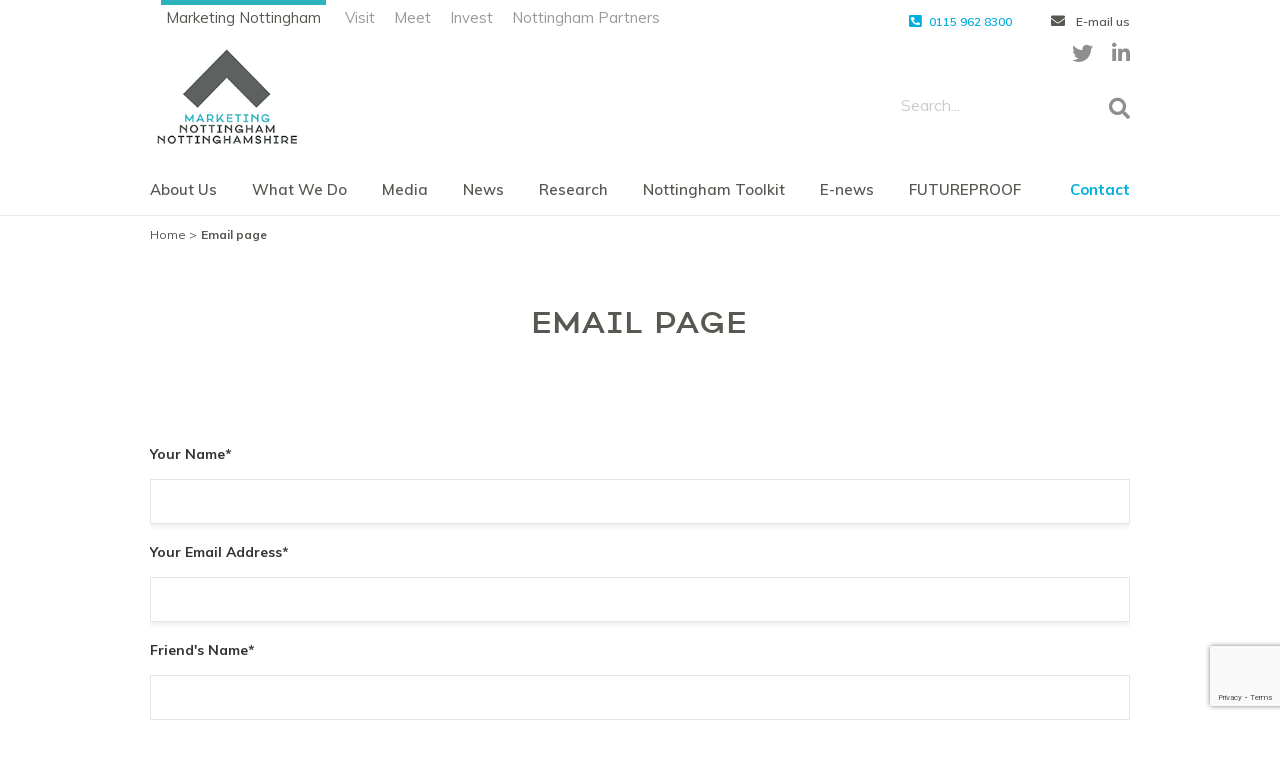

--- FILE ---
content_type: text/html; charset=UTF-8
request_url: https://marketingnottingham.uk/email-page/?url=https%3A%2F%2Fmarketingnottingham.uk%2Fbook-your-next-corporate-event-with-axed-global%2F
body_size: 13015
content:
<!DOCTYPE html>
<html class="no-js">
<head>
    <!-- Global site tag (gtag.js) - Google Analytics -->
	<script async src="https://www.googletagmanager.com/gtag/js?id=UA-33854697-12"></script>
	<script>
	window.dataLayer = window.dataLayer || [];
	function gtag(){dataLayer.push(arguments);}
	gtag('js', new Date());

	gtag('config', 'UA-33854697-12');
	</script>

	<title>Email page</title>
	<meta charset="utf-8">
	<!-- Optimized mobile viewport -->
	<meta name="viewport" content="width=device-width, initial-scale=1.0, user-scalable=yes"/>
	<meta name="apple-mobile-web-app-capable" content="yes" />

	<meta http-equiv="X-UA-Compatible" content="IE=edge">
<script type="text/javascript">
var gform;gform||(document.addEventListener("gform_main_scripts_loaded",function(){gform.scriptsLoaded=!0}),window.addEventListener("DOMContentLoaded",function(){gform.domLoaded=!0}),gform={domLoaded:!1,scriptsLoaded:!1,initializeOnLoaded:function(o){gform.domLoaded&&gform.scriptsLoaded?o():!gform.domLoaded&&gform.scriptsLoaded?window.addEventListener("DOMContentLoaded",o):document.addEventListener("gform_main_scripts_loaded",o)},hooks:{action:{},filter:{}},addAction:function(o,n,r,t){gform.addHook("action",o,n,r,t)},addFilter:function(o,n,r,t){gform.addHook("filter",o,n,r,t)},doAction:function(o){gform.doHook("action",o,arguments)},applyFilters:function(o){return gform.doHook("filter",o,arguments)},removeAction:function(o,n){gform.removeHook("action",o,n)},removeFilter:function(o,n,r){gform.removeHook("filter",o,n,r)},addHook:function(o,n,r,t,i){null==gform.hooks[o][n]&&(gform.hooks[o][n]=[]);var e=gform.hooks[o][n];null==i&&(i=n+"_"+e.length),gform.hooks[o][n].push({tag:i,callable:r,priority:t=null==t?10:t})},doHook:function(n,o,r){var t;if(r=Array.prototype.slice.call(r,1),null!=gform.hooks[n][o]&&((o=gform.hooks[n][o]).sort(function(o,n){return o.priority-n.priority}),o.forEach(function(o){"function"!=typeof(t=o.callable)&&(t=window[t]),"action"==n?t.apply(null,r):r[0]=t.apply(null,r)})),"filter"==n)return r[0]},removeHook:function(o,n,t,i){var r;null!=gform.hooks[o][n]&&(r=(r=gform.hooks[o][n]).filter(function(o,n,r){return!!(null!=i&&i!=o.tag||null!=t&&t!=o.priority)}),gform.hooks[o][n]=r)}});
</script>


	<link rel="apple-touch-icon" sizes="180x180" href="/apple-touch-icon.png">
	<link rel="icon" type="image/png" sizes="32x32" href="/favicon-32x32.png">
	<link rel="icon" type="image/png" sizes="16x16" href="/favicon-16x16.png">
	<link rel="manifest" href="/site.webmanifest">
	<link rel="mask-icon" href="/safari-pinned-tab.svg" color="#5bbad5">
	<meta name="msapplication-TileColor" content="#2b5797">
	<meta name="theme-color" content="#ffffff">


	<script type="text/javascript" src="//fast.fonts.net/jsapi/5c2ff283-2617-43c2-b5d5-1c6d1fcce2a7.js"></script>
	<link rel="stylesheet" href="https://use.fontawesome.com/releases/v5.8.1/css/all.css" integrity="sha384-50oBUHEmvpQ+1lW4y57PTFmhCaXp0ML5d60M1M7uH2+nqUivzIebhndOJK28anvf" crossorigin="anonymous">
	<script src="https://maps.googleapis.com/maps/api/js?v=3&sensor=false&key="></script>


	<link href="https://fonts.googleapis.com/css?family=Muli:400,600,700,800" rel="stylesheet">


	<script>(function(html){html.className = html.className.replace(/\bno-js\b/,'js')})(document.documentElement);</script>

		<!-- All in One SEO 4.8.5 - aioseo.com -->
	<meta name="robots" content="max-image-preview:large" />
	<link rel="canonical" href="https://marketingnottingham.uk/email-page/" />
	<meta name="generator" content="All in One SEO (AIOSEO) 4.8.5" />
		<script type="application/ld+json" class="aioseo-schema">
			{"@context":"https:\/\/schema.org","@graph":[{"@type":"BreadcrumbList","@id":"https:\/\/marketingnottingham.uk\/email-page\/#breadcrumblist","itemListElement":[{"@type":"ListItem","@id":"https:\/\/marketingnottingham.uk#listItem","position":1,"name":"Home","item":"https:\/\/marketingnottingham.uk","nextItem":{"@type":"ListItem","@id":"https:\/\/marketingnottingham.uk\/email-page\/#listItem","name":"Email page"}},{"@type":"ListItem","@id":"https:\/\/marketingnottingham.uk\/email-page\/#listItem","position":2,"name":"Email page","previousItem":{"@type":"ListItem","@id":"https:\/\/marketingnottingham.uk#listItem","name":"Home"}}]},{"@type":"Organization","@id":"https:\/\/marketingnottingham.uk\/#organization","name":"Marketing Nottingham","description":"The official place marketing organization for Nottingham and Nottinghamshire","url":"https:\/\/marketingnottingham.uk\/"},{"@type":"WebPage","@id":"https:\/\/marketingnottingham.uk\/email-page\/#webpage","url":"https:\/\/marketingnottingham.uk\/email-page\/","name":"Email page | Marketing Nottingham","inLanguage":"en-US","isPartOf":{"@id":"https:\/\/marketingnottingham.uk\/#website"},"breadcrumb":{"@id":"https:\/\/marketingnottingham.uk\/email-page\/#breadcrumblist"},"datePublished":"2019-03-13T15:27:08+00:00","dateModified":"2019-03-13T16:17:01+00:00"},{"@type":"WebSite","@id":"https:\/\/marketingnottingham.uk\/#website","url":"https:\/\/marketingnottingham.uk\/","name":"Marketing Nottingham","description":"The official place marketing organization for Nottingham and Nottinghamshire","inLanguage":"en-US","publisher":{"@id":"https:\/\/marketingnottingham.uk\/#organization"}}]}
		</script>
		<!-- All in One SEO -->

<link rel='dns-prefetch' href='//www.google.com' />
<link rel='dns-prefetch' href='//www.googletagmanager.com' />
<link rel="alternate" type="application/rss+xml" title="Marketing Nottingham &raquo; Feed" href="https://marketingnottingham.uk/feed/" />
<link rel="alternate" type="application/rss+xml" title="Marketing Nottingham &raquo; Comments Feed" href="https://marketingnottingham.uk/comments/feed/" />
<script type="text/javascript">
window._wpemojiSettings = {"baseUrl":"https:\/\/s.w.org\/images\/core\/emoji\/14.0.0\/72x72\/","ext":".png","svgUrl":"https:\/\/s.w.org\/images\/core\/emoji\/14.0.0\/svg\/","svgExt":".svg","source":{"concatemoji":"https:\/\/marketingnottingham.uk\/wp-includes\/js\/wp-emoji-release.min.js?ver=6.1.9"}};
/*! This file is auto-generated */
!function(e,a,t){var n,r,o,i=a.createElement("canvas"),p=i.getContext&&i.getContext("2d");function s(e,t){var a=String.fromCharCode,e=(p.clearRect(0,0,i.width,i.height),p.fillText(a.apply(this,e),0,0),i.toDataURL());return p.clearRect(0,0,i.width,i.height),p.fillText(a.apply(this,t),0,0),e===i.toDataURL()}function c(e){var t=a.createElement("script");t.src=e,t.defer=t.type="text/javascript",a.getElementsByTagName("head")[0].appendChild(t)}for(o=Array("flag","emoji"),t.supports={everything:!0,everythingExceptFlag:!0},r=0;r<o.length;r++)t.supports[o[r]]=function(e){if(p&&p.fillText)switch(p.textBaseline="top",p.font="600 32px Arial",e){case"flag":return s([127987,65039,8205,9895,65039],[127987,65039,8203,9895,65039])?!1:!s([55356,56826,55356,56819],[55356,56826,8203,55356,56819])&&!s([55356,57332,56128,56423,56128,56418,56128,56421,56128,56430,56128,56423,56128,56447],[55356,57332,8203,56128,56423,8203,56128,56418,8203,56128,56421,8203,56128,56430,8203,56128,56423,8203,56128,56447]);case"emoji":return!s([129777,127995,8205,129778,127999],[129777,127995,8203,129778,127999])}return!1}(o[r]),t.supports.everything=t.supports.everything&&t.supports[o[r]],"flag"!==o[r]&&(t.supports.everythingExceptFlag=t.supports.everythingExceptFlag&&t.supports[o[r]]);t.supports.everythingExceptFlag=t.supports.everythingExceptFlag&&!t.supports.flag,t.DOMReady=!1,t.readyCallback=function(){t.DOMReady=!0},t.supports.everything||(n=function(){t.readyCallback()},a.addEventListener?(a.addEventListener("DOMContentLoaded",n,!1),e.addEventListener("load",n,!1)):(e.attachEvent("onload",n),a.attachEvent("onreadystatechange",function(){"complete"===a.readyState&&t.readyCallback()})),(e=t.source||{}).concatemoji?c(e.concatemoji):e.wpemoji&&e.twemoji&&(c(e.twemoji),c(e.wpemoji)))}(window,document,window._wpemojiSettings);
</script>
<style type="text/css">
img.wp-smiley,
img.emoji {
	display: inline !important;
	border: none !important;
	box-shadow: none !important;
	height: 1em !important;
	width: 1em !important;
	margin: 0 0.07em !important;
	vertical-align: -0.1em !important;
	background: none !important;
	padding: 0 !important;
}
</style>
	<link rel='stylesheet' id='fbw-css' href='https://marketingnottingham.uk/wp-content/plugins/flickr-badges-widget/css/widget.css?ver=0.7' type='text/css' media='screen' />
<link rel='stylesheet' id='junosocial_frontend.css-css' href='https://marketingnottingham.uk/wp-content/plugins/juno-socials/inc/css/junosocial_frontend.css?ver=1.0.1' type='text/css' media='all' />
<link rel='stylesheet' id='wp-block-library-css' href='https://marketingnottingham.uk/wp-includes/css/dist/block-library/style.min.css?ver=6.1.9' type='text/css' media='all' />
<link rel='stylesheet' id='classic-theme-styles-css' href='https://marketingnottingham.uk/wp-includes/css/classic-themes.min.css?ver=1' type='text/css' media='all' />
<style id='global-styles-inline-css' type='text/css'>
body{--wp--preset--color--black: #000000;--wp--preset--color--cyan-bluish-gray: #abb8c3;--wp--preset--color--white: #ffffff;--wp--preset--color--pale-pink: #f78da7;--wp--preset--color--vivid-red: #cf2e2e;--wp--preset--color--luminous-vivid-orange: #ff6900;--wp--preset--color--luminous-vivid-amber: #fcb900;--wp--preset--color--light-green-cyan: #7bdcb5;--wp--preset--color--vivid-green-cyan: #00d084;--wp--preset--color--pale-cyan-blue: #8ed1fc;--wp--preset--color--vivid-cyan-blue: #0693e3;--wp--preset--color--vivid-purple: #9b51e0;--wp--preset--gradient--vivid-cyan-blue-to-vivid-purple: linear-gradient(135deg,rgba(6,147,227,1) 0%,rgb(155,81,224) 100%);--wp--preset--gradient--light-green-cyan-to-vivid-green-cyan: linear-gradient(135deg,rgb(122,220,180) 0%,rgb(0,208,130) 100%);--wp--preset--gradient--luminous-vivid-amber-to-luminous-vivid-orange: linear-gradient(135deg,rgba(252,185,0,1) 0%,rgba(255,105,0,1) 100%);--wp--preset--gradient--luminous-vivid-orange-to-vivid-red: linear-gradient(135deg,rgba(255,105,0,1) 0%,rgb(207,46,46) 100%);--wp--preset--gradient--very-light-gray-to-cyan-bluish-gray: linear-gradient(135deg,rgb(238,238,238) 0%,rgb(169,184,195) 100%);--wp--preset--gradient--cool-to-warm-spectrum: linear-gradient(135deg,rgb(74,234,220) 0%,rgb(151,120,209) 20%,rgb(207,42,186) 40%,rgb(238,44,130) 60%,rgb(251,105,98) 80%,rgb(254,248,76) 100%);--wp--preset--gradient--blush-light-purple: linear-gradient(135deg,rgb(255,206,236) 0%,rgb(152,150,240) 100%);--wp--preset--gradient--blush-bordeaux: linear-gradient(135deg,rgb(254,205,165) 0%,rgb(254,45,45) 50%,rgb(107,0,62) 100%);--wp--preset--gradient--luminous-dusk: linear-gradient(135deg,rgb(255,203,112) 0%,rgb(199,81,192) 50%,rgb(65,88,208) 100%);--wp--preset--gradient--pale-ocean: linear-gradient(135deg,rgb(255,245,203) 0%,rgb(182,227,212) 50%,rgb(51,167,181) 100%);--wp--preset--gradient--electric-grass: linear-gradient(135deg,rgb(202,248,128) 0%,rgb(113,206,126) 100%);--wp--preset--gradient--midnight: linear-gradient(135deg,rgb(2,3,129) 0%,rgb(40,116,252) 100%);--wp--preset--duotone--dark-grayscale: url('#wp-duotone-dark-grayscale');--wp--preset--duotone--grayscale: url('#wp-duotone-grayscale');--wp--preset--duotone--purple-yellow: url('#wp-duotone-purple-yellow');--wp--preset--duotone--blue-red: url('#wp-duotone-blue-red');--wp--preset--duotone--midnight: url('#wp-duotone-midnight');--wp--preset--duotone--magenta-yellow: url('#wp-duotone-magenta-yellow');--wp--preset--duotone--purple-green: url('#wp-duotone-purple-green');--wp--preset--duotone--blue-orange: url('#wp-duotone-blue-orange');--wp--preset--font-size--small: 13px;--wp--preset--font-size--medium: 20px;--wp--preset--font-size--large: 36px;--wp--preset--font-size--x-large: 42px;--wp--preset--spacing--20: 0.44rem;--wp--preset--spacing--30: 0.67rem;--wp--preset--spacing--40: 1rem;--wp--preset--spacing--50: 1.5rem;--wp--preset--spacing--60: 2.25rem;--wp--preset--spacing--70: 3.38rem;--wp--preset--spacing--80: 5.06rem;}:where(.is-layout-flex){gap: 0.5em;}body .is-layout-flow > .alignleft{float: left;margin-inline-start: 0;margin-inline-end: 2em;}body .is-layout-flow > .alignright{float: right;margin-inline-start: 2em;margin-inline-end: 0;}body .is-layout-flow > .aligncenter{margin-left: auto !important;margin-right: auto !important;}body .is-layout-constrained > .alignleft{float: left;margin-inline-start: 0;margin-inline-end: 2em;}body .is-layout-constrained > .alignright{float: right;margin-inline-start: 2em;margin-inline-end: 0;}body .is-layout-constrained > .aligncenter{margin-left: auto !important;margin-right: auto !important;}body .is-layout-constrained > :where(:not(.alignleft):not(.alignright):not(.alignfull)){max-width: var(--wp--style--global--content-size);margin-left: auto !important;margin-right: auto !important;}body .is-layout-constrained > .alignwide{max-width: var(--wp--style--global--wide-size);}body .is-layout-flex{display: flex;}body .is-layout-flex{flex-wrap: wrap;align-items: center;}body .is-layout-flex > *{margin: 0;}:where(.wp-block-columns.is-layout-flex){gap: 2em;}.has-black-color{color: var(--wp--preset--color--black) !important;}.has-cyan-bluish-gray-color{color: var(--wp--preset--color--cyan-bluish-gray) !important;}.has-white-color{color: var(--wp--preset--color--white) !important;}.has-pale-pink-color{color: var(--wp--preset--color--pale-pink) !important;}.has-vivid-red-color{color: var(--wp--preset--color--vivid-red) !important;}.has-luminous-vivid-orange-color{color: var(--wp--preset--color--luminous-vivid-orange) !important;}.has-luminous-vivid-amber-color{color: var(--wp--preset--color--luminous-vivid-amber) !important;}.has-light-green-cyan-color{color: var(--wp--preset--color--light-green-cyan) !important;}.has-vivid-green-cyan-color{color: var(--wp--preset--color--vivid-green-cyan) !important;}.has-pale-cyan-blue-color{color: var(--wp--preset--color--pale-cyan-blue) !important;}.has-vivid-cyan-blue-color{color: var(--wp--preset--color--vivid-cyan-blue) !important;}.has-vivid-purple-color{color: var(--wp--preset--color--vivid-purple) !important;}.has-black-background-color{background-color: var(--wp--preset--color--black) !important;}.has-cyan-bluish-gray-background-color{background-color: var(--wp--preset--color--cyan-bluish-gray) !important;}.has-white-background-color{background-color: var(--wp--preset--color--white) !important;}.has-pale-pink-background-color{background-color: var(--wp--preset--color--pale-pink) !important;}.has-vivid-red-background-color{background-color: var(--wp--preset--color--vivid-red) !important;}.has-luminous-vivid-orange-background-color{background-color: var(--wp--preset--color--luminous-vivid-orange) !important;}.has-luminous-vivid-amber-background-color{background-color: var(--wp--preset--color--luminous-vivid-amber) !important;}.has-light-green-cyan-background-color{background-color: var(--wp--preset--color--light-green-cyan) !important;}.has-vivid-green-cyan-background-color{background-color: var(--wp--preset--color--vivid-green-cyan) !important;}.has-pale-cyan-blue-background-color{background-color: var(--wp--preset--color--pale-cyan-blue) !important;}.has-vivid-cyan-blue-background-color{background-color: var(--wp--preset--color--vivid-cyan-blue) !important;}.has-vivid-purple-background-color{background-color: var(--wp--preset--color--vivid-purple) !important;}.has-black-border-color{border-color: var(--wp--preset--color--black) !important;}.has-cyan-bluish-gray-border-color{border-color: var(--wp--preset--color--cyan-bluish-gray) !important;}.has-white-border-color{border-color: var(--wp--preset--color--white) !important;}.has-pale-pink-border-color{border-color: var(--wp--preset--color--pale-pink) !important;}.has-vivid-red-border-color{border-color: var(--wp--preset--color--vivid-red) !important;}.has-luminous-vivid-orange-border-color{border-color: var(--wp--preset--color--luminous-vivid-orange) !important;}.has-luminous-vivid-amber-border-color{border-color: var(--wp--preset--color--luminous-vivid-amber) !important;}.has-light-green-cyan-border-color{border-color: var(--wp--preset--color--light-green-cyan) !important;}.has-vivid-green-cyan-border-color{border-color: var(--wp--preset--color--vivid-green-cyan) !important;}.has-pale-cyan-blue-border-color{border-color: var(--wp--preset--color--pale-cyan-blue) !important;}.has-vivid-cyan-blue-border-color{border-color: var(--wp--preset--color--vivid-cyan-blue) !important;}.has-vivid-purple-border-color{border-color: var(--wp--preset--color--vivid-purple) !important;}.has-vivid-cyan-blue-to-vivid-purple-gradient-background{background: var(--wp--preset--gradient--vivid-cyan-blue-to-vivid-purple) !important;}.has-light-green-cyan-to-vivid-green-cyan-gradient-background{background: var(--wp--preset--gradient--light-green-cyan-to-vivid-green-cyan) !important;}.has-luminous-vivid-amber-to-luminous-vivid-orange-gradient-background{background: var(--wp--preset--gradient--luminous-vivid-amber-to-luminous-vivid-orange) !important;}.has-luminous-vivid-orange-to-vivid-red-gradient-background{background: var(--wp--preset--gradient--luminous-vivid-orange-to-vivid-red) !important;}.has-very-light-gray-to-cyan-bluish-gray-gradient-background{background: var(--wp--preset--gradient--very-light-gray-to-cyan-bluish-gray) !important;}.has-cool-to-warm-spectrum-gradient-background{background: var(--wp--preset--gradient--cool-to-warm-spectrum) !important;}.has-blush-light-purple-gradient-background{background: var(--wp--preset--gradient--blush-light-purple) !important;}.has-blush-bordeaux-gradient-background{background: var(--wp--preset--gradient--blush-bordeaux) !important;}.has-luminous-dusk-gradient-background{background: var(--wp--preset--gradient--luminous-dusk) !important;}.has-pale-ocean-gradient-background{background: var(--wp--preset--gradient--pale-ocean) !important;}.has-electric-grass-gradient-background{background: var(--wp--preset--gradient--electric-grass) !important;}.has-midnight-gradient-background{background: var(--wp--preset--gradient--midnight) !important;}.has-small-font-size{font-size: var(--wp--preset--font-size--small) !important;}.has-medium-font-size{font-size: var(--wp--preset--font-size--medium) !important;}.has-large-font-size{font-size: var(--wp--preset--font-size--large) !important;}.has-x-large-font-size{font-size: var(--wp--preset--font-size--x-large) !important;}
.wp-block-navigation a:where(:not(.wp-element-button)){color: inherit;}
:where(.wp-block-columns.is-layout-flex){gap: 2em;}
.wp-block-pullquote{font-size: 1.5em;line-height: 1.6;}
</style>
<link rel='stylesheet' id='ctf_styles-css' href='https://marketingnottingham.uk/wp-content/plugins/custom-twitter-feeds/css/ctf-styles.min.css?ver=2.3.1' type='text/css' media='all' />
<link rel='stylesheet' id='wpos-font-awesome-css' href='https://marketingnottingham.uk/wp-content/plugins/wp-testimonial-with-widget/assets/css/font-awesome.min.css?ver=3.5.4' type='text/css' media='all' />
<link rel='stylesheet' id='wpos-slick-style-css' href='https://marketingnottingham.uk/wp-content/plugins/wp-testimonial-with-widget/assets/css/slick.css?ver=3.5.4' type='text/css' media='all' />
<link rel='stylesheet' id='wtwp-public-css-css' href='https://marketingnottingham.uk/wp-content/plugins/wp-testimonial-with-widget/assets/css/wtwp-public.css?ver=3.5.4' type='text/css' media='all' />
<link rel='stylesheet' id='wptf-style-css' href='https://marketingnottingham.uk/wp-content/plugins/wp-twitter-feed-pro/wptf.css?ver=6.1.9' type='text/css' media='all' />
<link rel='stylesheet' id='ppress-frontend-css' href='https://marketingnottingham.uk/wp-content/plugins/wp-user-avatar/assets/css/frontend.min.css?ver=4.16.3' type='text/css' media='all' />
<link rel='stylesheet' id='ppress-flatpickr-css' href='https://marketingnottingham.uk/wp-content/plugins/wp-user-avatar/assets/flatpickr/flatpickr.min.css?ver=4.16.3' type='text/css' media='all' />
<link rel='stylesheet' id='ppress-select2-css' href='https://marketingnottingham.uk/wp-content/plugins/wp-user-avatar/assets/select2/select2.min.css?ver=6.1.9' type='text/css' media='all' />
<link rel='stylesheet' id='base-css' href='https://marketingnottingham.uk/wp-content/themes/marketing-ng/assets/css/base.css?ver=2.0.3' type='text/css' media='all' />
<script type='text/javascript' src='https://marketingnottingham.uk/wp-includes/js/jquery/jquery.min.js?ver=3.6.1' id='jquery-core-js'></script>
<script type='text/javascript' src='https://marketingnottingham.uk/wp-includes/js/jquery/jquery-migrate.min.js?ver=3.3.2' id='jquery-migrate-js'></script>
<script type='text/javascript' src='https://marketingnottingham.uk/wp-content/plugins/wp-user-avatar/assets/flatpickr/flatpickr.min.js?ver=4.16.3' id='ppress-flatpickr-js'></script>
<script type='text/javascript' src='https://marketingnottingham.uk/wp-content/plugins/wp-user-avatar/assets/select2/select2.min.js?ver=4.16.3' id='ppress-select2-js'></script>
<!--[if lt IE 9]>
<script type='text/javascript' src='https://marketingnottingham.uk/wp-content/themes/marketing-ng/assets/js/html5.js?ver=3.7.3' id='html5-js'></script>
<![endif]-->
<script type='text/javascript' defer='defer' src='https://marketingnottingham.uk/wp-content/plugins/gravityforms/js/jquery.json.min.js?ver=2.7.9' id='gform_json-js'></script>
<script type='text/javascript' id='gform_gravityforms-js-extra'>
/* <![CDATA[ */
var gf_global = {"gf_currency_config":{"name":"U.S. Dollar","symbol_left":"$","symbol_right":"","symbol_padding":"","thousand_separator":",","decimal_separator":".","decimals":2,"code":"USD"},"base_url":"https:\/\/marketingnottingham.uk\/wp-content\/plugins\/gravityforms","number_formats":[],"spinnerUrl":"https:\/\/marketingnottingham.uk\/wp-content\/plugins\/gravityforms\/images\/spinner.svg","version_hash":"8e0511e568030a73617f1106f20dc8f7","strings":{"newRowAdded":"New row added.","rowRemoved":"Row removed","formSaved":"The form has been saved.  The content contains the link to return and complete the form."}};
var gform_i18n = {"datepicker":{"days":{"monday":"Mo","tuesday":"Tu","wednesday":"We","thursday":"Th","friday":"Fr","saturday":"Sa","sunday":"Su"},"months":{"january":"January","february":"February","march":"March","april":"April","may":"May","june":"June","july":"July","august":"August","september":"September","october":"October","november":"November","december":"December"},"firstDay":1,"iconText":"Select date"}};
var gf_legacy_multi = {"9":"1"};
var gform_gravityforms = {"strings":{"invalid_file_extension":"This type of file is not allowed. Must be one of the following:","delete_file":"Delete this file","in_progress":"in progress","file_exceeds_limit":"File exceeds size limit","illegal_extension":"This type of file is not allowed.","max_reached":"Maximum number of files reached","unknown_error":"There was a problem while saving the file on the server","currently_uploading":"Please wait for the uploading to complete","cancel":"Cancel","cancel_upload":"Cancel this upload","cancelled":"Cancelled"},"vars":{"images_url":"https:\/\/marketingnottingham.uk\/wp-content\/plugins\/gravityforms\/images"}};
/* ]]> */
</script>
<script type='text/javascript' id='gform_gravityforms-js-before'>

</script>
<script type='text/javascript' defer='defer' src='https://marketingnottingham.uk/wp-content/plugins/gravityforms/js/gravityforms.min.js?ver=2.7.9' id='gform_gravityforms-js'></script>
<script type='text/javascript' defer='defer' src='https://www.google.com/recaptcha/api.js?hl=en&#038;ver=6.1.9#038;render=explicit' id='gform_recaptcha-js'></script>
<script type='text/javascript' defer='defer' src='https://marketingnottingham.uk/wp-content/plugins/gravityforms/assets/js/dist/utils.min.js?ver=1329f9a0886f2ff3fb51c6f17277eb75' id='gform_gravityforms_utils-js'></script>

<!-- Google tag (gtag.js) snippet added by Site Kit -->
<!-- Google Analytics snippet added by Site Kit -->
<script type='text/javascript' src='https://www.googletagmanager.com/gtag/js?id=GT-MBT2FQKC' id='google_gtagjs-js' async></script>
<script type='text/javascript' id='google_gtagjs-js-after'>
window.dataLayer = window.dataLayer || [];function gtag(){dataLayer.push(arguments);}
gtag("set","linker",{"domains":["marketingnottingham.uk"]});
gtag("js", new Date());
gtag("set", "developer_id.dZTNiMT", true);
gtag("config", "GT-MBT2FQKC");
</script>
<link rel="https://api.w.org/" href="https://marketingnottingham.uk/wp-json/" /><link rel="alternate" type="application/json" href="https://marketingnottingham.uk/wp-json/wp/v2/pages/347923" /><link rel="EditURI" type="application/rsd+xml" title="RSD" href="https://marketingnottingham.uk/xmlrpc.php?rsd" />
<link rel="wlwmanifest" type="application/wlwmanifest+xml" href="https://marketingnottingham.uk/wp-includes/wlwmanifest.xml" />
<link rel='shortlink' href='https://marketingnottingham.uk/?p=347923' />
<link rel="alternate" type="application/json+oembed" href="https://marketingnottingham.uk/wp-json/oembed/1.0/embed?url=https%3A%2F%2Fmarketingnottingham.uk%2Femail-page%2F" />
<link rel="alternate" type="text/xml+oembed" href="https://marketingnottingham.uk/wp-json/oembed/1.0/embed?url=https%3A%2F%2Fmarketingnottingham.uk%2Femail-page%2F&#038;format=xml" />
<meta name="generator" content="Site Kit by Google 1.170.0" /><link type="text/css" rel="stylesheet" href="https://marketingnottingham.uk/wp-content/plugins/juno-star-rating/juno_star_ratings.css"/>
<script>!function(d,s,id){var js,fjs=d.getElementsByTagName(s)[0];if(!d.getElementById(id)){js=d.createElement(s);js.id=id;js.src="//platform.twitter.com/widgets.js";fjs.parentNode.insertBefore(js,fjs);}}(document,"script","twitter-wjs");</script>

<meta name="generator" content="Elementor 3.23.3; features: additional_custom_breakpoints, e_lazyload; settings: css_print_method-external, google_font-enabled, font_display-auto">
<style type="text/css">.recentcomments a{display:inline !important;padding:0 !important;margin:0 !important;}</style>			<style>
				.e-con.e-parent:nth-of-type(n+4):not(.e-lazyloaded):not(.e-no-lazyload),
				.e-con.e-parent:nth-of-type(n+4):not(.e-lazyloaded):not(.e-no-lazyload) * {
					background-image: none !important;
				}
				@media screen and (max-height: 1024px) {
					.e-con.e-parent:nth-of-type(n+3):not(.e-lazyloaded):not(.e-no-lazyload),
					.e-con.e-parent:nth-of-type(n+3):not(.e-lazyloaded):not(.e-no-lazyload) * {
						background-image: none !important;
					}
				}
				@media screen and (max-height: 640px) {
					.e-con.e-parent:nth-of-type(n+2):not(.e-lazyloaded):not(.e-no-lazyload),
					.e-con.e-parent:nth-of-type(n+2):not(.e-lazyloaded):not(.e-no-lazyload) * {
						background-image: none !important;
					}
				}
			</style>
			<link rel="icon" href="https://marketingnottingham.uk/wp-content/uploads/2020/01/MNG_WEIBO-61x61.jpg" sizes="32x32" />
<link rel="icon" href="https://marketingnottingham.uk/wp-content/uploads/2020/01/MNG_WEIBO.jpg" sizes="192x192" />
<link rel="apple-touch-icon" href="https://marketingnottingham.uk/wp-content/uploads/2020/01/MNG_WEIBO.jpg" />
<meta name="msapplication-TileImage" content="https://marketingnottingham.uk/wp-content/uploads/2020/01/MNG_WEIBO.jpg" />

	
</head>
<body class="page-template-default page page-id-347923 generic-page-template elementor-default elementor-kit-354283">
	<div id="fb-root"></div>
	<script>(function(d, s, id) {
	var js, fjs = d.getElementsByTagName(s)[0];
	if (d.getElementById(id)) return;
	js = d.createElement(s); js.id = id;
	js.src = 'https://connect.facebook.net/en_GB/sdk.js#xfbml=1&version=v3.0';
	fjs.parentNode.insertBefore(js, fjs);
	}(document, 'script', 'facebook-jssdk'));</script>
<div id="wrapper">
	<div class="right">
		<div>
			<div class="bm-overlay"></div>
			<div class="menu-wrapper">
				<div id="basket">
					<nav class="nav">
						<div class="site-switcher">
							<ul>
								<li><a class="active" href="https://marketingnottingham.uk">Marketing Nottingham</a></li>
								<li><a target="_blank"  href="https://www.visit-nottinghamshire.co.uk/">Visit</a></li>
								<li><a target="_blank"  href="https://www.meetinnottingham.co.uk/">Meet</a></li>
								<li><a target="_blank"  href="https://www.investinnottingham.com/">Invest</a></li>
								<li><a target="_blank"  href="http://www.nottinghampartners.co.uk/">Nottingham Partners</a></li>
							</ul>
						</div>
						<ul id="menu-main-mobile" class="menu"><li id="menu-item-352870" class="menu-item menu-item-type-post_type menu-item-object-page menu-item-has-children menu-item-352870"><a href="https://marketingnottingham.uk/about-us/">About Us</a>
<ul class="sub-menu">
	<li id="menu-item-353181" class="menu-item menu-item-type-post_type menu-item-object-page menu-item-353181"><a href="https://marketingnottingham.uk/marketing-nottingham-board/">Marketing Nottingham’s Board</a></li>
	<li id="menu-item-353180" class="menu-item menu-item-type-post_type menu-item-object-page menu-item-353180"><a href="https://marketingnottingham.uk/marketing-nottingham-team/">Marketing Nottingham’s Team</a></li>
	<li id="menu-item-353183" class="menu-item menu-item-type-post_type menu-item-object-page menu-item-353183"><a href="https://marketingnottingham.uk/the-place-brand/">The Place Brand</a></li>
	<li id="menu-item-361887" class="menu-item menu-item-type-post_type menu-item-object-page menu-item-361887"><a href="https://marketingnottingham.uk/work-with-marketing-nottingham-and-nottinghamshire/">Work with Marketing Nottingham and Nottinghamshire</a></li>
	<li id="menu-item-364442" class="menu-item menu-item-type-post_type menu-item-object-page menu-item-364442"><a href="https://marketingnottingham.uk/nottingham-nottinghamshire-ambassador-programme/">Nottingham &#038; Nottinghamshire Ambassador Programme</a></li>
</ul>
</li>
<li id="menu-item-352655" class="menu-item menu-item-type-post_type menu-item-object-page menu-item-has-children menu-item-352655"><a href="https://marketingnottingham.uk/what-we-do/">What We Do</a>
<ul class="sub-menu">
	<li id="menu-item-353176" class="menu-item menu-item-type-post_type menu-item-object-page menu-item-353176"><a href="https://marketingnottingham.uk/visit-nottinghamshire/">Visit Nottinghamshire</a></li>
	<li id="menu-item-360280" class="menu-item menu-item-type-post_type menu-item-object-page menu-item-360280"><a href="https://marketingnottingham.uk/meet-in-nottingham/">Meet in Nottingham</a></li>
	<li id="menu-item-353179" class="menu-item menu-item-type-post_type menu-item-object-page menu-item-353179"><a href="https://marketingnottingham.uk/invest-in-nottingham/">Invest in Nottingham</a></li>
	<li id="menu-item-360281" class="menu-item menu-item-type-post_type menu-item-object-page menu-item-360281"><a href="https://marketingnottingham.uk/nottingham-partners/">Nottingham Partners</a></li>
</ul>
</li>
<li id="menu-item-360282" class="menu-item menu-item-type-post_type menu-item-object-page menu-item-has-children menu-item-360282"><a href="https://marketingnottingham.uk/media/">Media</a>
<ul class="sub-menu">
	<li id="menu-item-358602" class="menu-item menu-item-type-post_type menu-item-object-page menu-item-358602"><a href="https://marketingnottingham.uk/image-library/">Image Library</a></li>
	<li id="menu-item-360264" class="menu-item menu-item-type-post_type menu-item-object-page menu-item-360264"><a href="https://marketingnottingham.uk/share-your-images-with-us/">Share Your Images with Us</a></li>
	<li id="menu-item-353184" class="menu-item menu-item-type-post_type menu-item-object-page menu-item-353184"><a href="https://marketingnottingham.uk/media-visits/">Media Visits</a></li>
	<li id="menu-item-353185" class="menu-item menu-item-type-post_type menu-item-object-page menu-item-353185"><a href="https://marketingnottingham.uk/filming-in-nottingham/">Filming in Nottingham</a></li>
</ul>
</li>
<li id="menu-item-353186" class="menu-item menu-item-type-taxonomy menu-item-object-category menu-item-has-children menu-item-353186"><a href="https://marketingnottingham.uk/category/marketing-nottingham-news/">News</a>
<ul class="sub-menu">
	<li id="menu-item-353187" class="menu-item menu-item-type-taxonomy menu-item-object-category menu-item-353187"><a href="https://marketingnottingham.uk/category/visit-nottinghamshire-news/">Visit Nottinghamshire News</a></li>
	<li id="menu-item-353188" class="menu-item menu-item-type-taxonomy menu-item-object-category menu-item-353188"><a href="https://marketingnottingham.uk/category/invest-in-nottingham-news/">Invest in Nottingham News</a></li>
	<li id="menu-item-360270" class="menu-item menu-item-type-taxonomy menu-item-object-category menu-item-360270"><a href="https://marketingnottingham.uk/category/nottingham-partners-news/">Nottingham Partners news</a></li>
	<li id="menu-item-354221" class="menu-item menu-item-type-taxonomy menu-item-object-category menu-item-354221"><a href="https://marketingnottingham.uk/category/meet-in-nottingham-news/">Meet in Nottingham News</a></li>
</ul>
</li>
<li id="menu-item-352947" class="menu-item menu-item-type-post_type menu-item-object-page menu-item-352947"><a href="https://marketingnottingham.uk/research-and-insight/">Research</a></li>
<li id="menu-item-361666" class="menu-item menu-item-type-post_type menu-item-object-page menu-item-361666"><a href="https://marketingnottingham.uk/nottingham-toolkit/">Nottingham Toolkit</a></li>
<li id="menu-item-364688" class="menu-item menu-item-type-post_type menu-item-object-page menu-item-364688"><a href="https://marketingnottingham.uk/newsletter-sign-up/">E-news</a></li>
<li id="menu-item-364947" class="menu-item menu-item-type-post_type menu-item-object-page menu-item-has-children menu-item-364947"><a href="https://marketingnottingham.uk/futureproof-nottingham-2026/">FUTUREPROOF</a>
<ul class="sub-menu">
	<li id="menu-item-365513" class="menu-item menu-item-type-post_type menu-item-object-page menu-item-365513"><a href="https://marketingnottingham.uk/futureproof-nottingham-2026/futureproof-2026-speakers/">Confirmed Speakers</a></li>
	<li id="menu-item-365406" class="menu-item menu-item-type-post_type menu-item-object-page menu-item-365406"><a href="https://marketingnottingham.uk/futureproof-nottingham-2026/futureproof-2026-sustainable-future-forum-agenda/">Agenda</a></li>
	<li id="menu-item-365536" class="menu-item menu-item-type-post_type menu-item-object-page menu-item-365536"><a href="https://marketingnottingham.uk/futureproof-sustainable-future-forum-book-tickets/">Book Tickets</a></li>
	<li id="menu-item-365578" class="menu-item menu-item-type-post_type menu-item-object-page menu-item-365578"><a href="https://marketingnottingham.uk/futureproof-2026-sponsors/">Sponsors</a></li>
	<li id="menu-item-365541" class="menu-item menu-item-type-post_type menu-item-object-page menu-item-365541"><a href="https://marketingnottingham.uk/about-futureproof-2026/">About FUTUREPROOF26</a></li>
</ul>
</li>
<li id="menu-item-352656" class="highlight menu-item menu-item-type-post_type menu-item-object-page menu-item-352656"><a href="https://marketingnottingham.uk/contact-us/">Contact</a></li>
</ul>					</nav>
				</div>
			</div>
		</div>
	</div>
<div id="offCanvasWrapper">

	<header id="site-header">
		<div class="container">
			<div id="top-bar" class="clearfix">
				<div class="site-switcher">
					<ul>
						<li><a class="active" href="https://marketingnottingham.uk">Marketing Nottingham</a></li>
						<li><a target="_blank"  href="https://www.visit-nottinghamshire.co.uk/">Visit</a></li>
						<li><a target="_blank"  href="https://www.meetinnottingham.co.uk/">Meet</a></li>
						<li><a target="_blank"  href="https://www.investinnottingham.com/">Invest</a></li>
						<li><a target="_blank"  href="http://www.nottinghampartners.co.uk/">Nottingham Partners</a></li>
					</ul>
				</div>
				<div class="header-socials">
					<ul class="contact">
						<li><a class="highlight telephone" href="tel:0115 962 8300"><i class="fas fa-phone-square"></i><span class="phone">0115 962 8300</span></a></li>						<li><a href="mailto:marketing@visit-nottinghamshire.co.uk" class="email" target="_blank"><i class="fas fa-envelope"></i> E-mail us</a></li>					</ul>
					<ul class="social-follow">
						<li><a href="https://twitter.com/MarketingNottm_" target="_blank"><i class="fab fa-twitter"></i></a></li>												
						<li><a href="https://www.linkedin.com/company/visit-nottinghamshire" target="_blank"><i class="fab fa-linkedin"></i></a></li>											</ul>

					<div id="desktop-search-form">
						<form action="https://marketingnottingham.uk" class="search-top">
<input type="text" placeholder="Search..." name="s" />
<button class="search-bt"><span><span>Search</span></span></button>
</form>					</div>

					
				</div>
			</div>

			<div id="logo">
				<h1><a href="https://marketingnottingham.uk" class="logo"><img style="    width: 155px;" src="https://marketingnottingham.uk/wp-content/themes/marketing-ng/assets/images/Marketing-Nottingham-2024.png" alt="Marketing Nottingham" /></a></h1>
			</div>

			<div id="main-nav">
				<nav class="nav">
					<ul id="menu-main" class="menu"><li class="menu-item menu-item-type-post_type menu-item-object-page menu-item-has-children menu-item-352870"><a href="https://marketingnottingham.uk/about-us/">About Us</a>
<ul class="sub-menu">
	<li class="menu-item menu-item-type-post_type menu-item-object-page menu-item-353181"><a href="https://marketingnottingham.uk/marketing-nottingham-board/">Marketing Nottingham’s Board</a></li>
	<li class="menu-item menu-item-type-post_type menu-item-object-page menu-item-353180"><a href="https://marketingnottingham.uk/marketing-nottingham-team/">Marketing Nottingham’s Team</a></li>
	<li class="menu-item menu-item-type-post_type menu-item-object-page menu-item-353183"><a href="https://marketingnottingham.uk/the-place-brand/">The Place Brand</a></li>
	<li class="menu-item menu-item-type-post_type menu-item-object-page menu-item-361887"><a href="https://marketingnottingham.uk/work-with-marketing-nottingham-and-nottinghamshire/">Work with Marketing Nottingham and Nottinghamshire</a></li>
	<li class="menu-item menu-item-type-post_type menu-item-object-page menu-item-364442"><a href="https://marketingnottingham.uk/nottingham-nottinghamshire-ambassador-programme/">Nottingham &#038; Nottinghamshire Ambassador Programme</a></li>
</ul>
</li>
<li class="menu-item menu-item-type-post_type menu-item-object-page menu-item-has-children menu-item-352655"><a href="https://marketingnottingham.uk/what-we-do/">What We Do</a>
<ul class="sub-menu">
	<li class="menu-item menu-item-type-post_type menu-item-object-page menu-item-353176"><a href="https://marketingnottingham.uk/visit-nottinghamshire/">Visit Nottinghamshire</a></li>
	<li class="menu-item menu-item-type-post_type menu-item-object-page menu-item-360280"><a href="https://marketingnottingham.uk/meet-in-nottingham/">Meet in Nottingham</a></li>
	<li class="menu-item menu-item-type-post_type menu-item-object-page menu-item-353179"><a href="https://marketingnottingham.uk/invest-in-nottingham/">Invest in Nottingham</a></li>
	<li class="menu-item menu-item-type-post_type menu-item-object-page menu-item-360281"><a href="https://marketingnottingham.uk/nottingham-partners/">Nottingham Partners</a></li>
</ul>
</li>
<li class="menu-item menu-item-type-post_type menu-item-object-page menu-item-has-children menu-item-360282"><a href="https://marketingnottingham.uk/media/">Media</a>
<ul class="sub-menu">
	<li class="menu-item menu-item-type-post_type menu-item-object-page menu-item-358602"><a href="https://marketingnottingham.uk/image-library/">Image Library</a></li>
	<li class="menu-item menu-item-type-post_type menu-item-object-page menu-item-360264"><a href="https://marketingnottingham.uk/share-your-images-with-us/">Share Your Images with Us</a></li>
	<li class="menu-item menu-item-type-post_type menu-item-object-page menu-item-353184"><a href="https://marketingnottingham.uk/media-visits/">Media Visits</a></li>
	<li class="menu-item menu-item-type-post_type menu-item-object-page menu-item-353185"><a href="https://marketingnottingham.uk/filming-in-nottingham/">Filming in Nottingham</a></li>
</ul>
</li>
<li class="menu-item menu-item-type-taxonomy menu-item-object-category menu-item-has-children menu-item-353186"><a href="https://marketingnottingham.uk/category/marketing-nottingham-news/">News</a>
<ul class="sub-menu">
	<li class="menu-item menu-item-type-taxonomy menu-item-object-category menu-item-353187"><a href="https://marketingnottingham.uk/category/visit-nottinghamshire-news/">Visit Nottinghamshire News</a></li>
	<li class="menu-item menu-item-type-taxonomy menu-item-object-category menu-item-353188"><a href="https://marketingnottingham.uk/category/invest-in-nottingham-news/">Invest in Nottingham News</a></li>
	<li class="menu-item menu-item-type-taxonomy menu-item-object-category menu-item-360270"><a href="https://marketingnottingham.uk/category/nottingham-partners-news/">Nottingham Partners news</a></li>
	<li class="menu-item menu-item-type-taxonomy menu-item-object-category menu-item-354221"><a href="https://marketingnottingham.uk/category/meet-in-nottingham-news/">Meet in Nottingham News</a></li>
</ul>
</li>
<li class="menu-item menu-item-type-post_type menu-item-object-page menu-item-352947"><a href="https://marketingnottingham.uk/research-and-insight/">Research</a></li>
<li class="menu-item menu-item-type-post_type menu-item-object-page menu-item-361666"><a href="https://marketingnottingham.uk/nottingham-toolkit/">Nottingham Toolkit</a></li>
<li class="menu-item menu-item-type-post_type menu-item-object-page menu-item-364688"><a href="https://marketingnottingham.uk/newsletter-sign-up/">E-news</a></li>
<li class="menu-item menu-item-type-post_type menu-item-object-page menu-item-has-children menu-item-364947"><a href="https://marketingnottingham.uk/futureproof-nottingham-2026/">FUTUREPROOF</a>
<ul class="sub-menu">
	<li class="menu-item menu-item-type-post_type menu-item-object-page menu-item-365513"><a href="https://marketingnottingham.uk/futureproof-nottingham-2026/futureproof-2026-speakers/">Confirmed Speakers</a></li>
	<li class="menu-item menu-item-type-post_type menu-item-object-page menu-item-365406"><a href="https://marketingnottingham.uk/futureproof-nottingham-2026/futureproof-2026-sustainable-future-forum-agenda/">Agenda</a></li>
	<li class="menu-item menu-item-type-post_type menu-item-object-page menu-item-365536"><a href="https://marketingnottingham.uk/futureproof-sustainable-future-forum-book-tickets/">Book Tickets</a></li>
	<li class="menu-item menu-item-type-post_type menu-item-object-page menu-item-365578"><a href="https://marketingnottingham.uk/futureproof-2026-sponsors/">Sponsors</a></li>
	<li class="menu-item menu-item-type-post_type menu-item-object-page menu-item-365541"><a href="https://marketingnottingham.uk/about-futureproof-2026/">About FUTUREPROOF26</a></li>
</ul>
</li>
<li class="highlight menu-item menu-item-type-post_type menu-item-object-page menu-item-352656"><a href="https://marketingnottingham.uk/contact-us/">Contact</a></li>
</ul>				</nav>
			</div>

			<div id="mobile-toggle">				
				<a id="searchToggle" href="#"><i class="fas fa-search"></i> Find a venue</a>
				<a id="menuToggle" href="#"><i class="fas fa-bars"></i> Menu</a>
			</div>

			<div id="search-form">
				<form action="https://marketingnottingham.uk" class="search-top">
<input type="text" placeholder="Search..." name="s" />
<button class="search-bt"><span><span>Search</span></span></button>
</form>			</div>
		</div><!-- container -->
	</header><!-- /#header -->
      <div id="body">
            


              <div class="breadcrumbs">
                <div class="container">
                    <ul>
                      <li class="first"><a href="https://marketingnottingham.uk">Home</a></li>
                      <li class="current"><span>Email page</span></li>
                    </ul>
                </div>
              </div><!-- breadcrumbs -->

              <div class="page-title">
                  <div class="container">
                      <h1>Email page</h1>
                  </div>
              </div>

              <div class="page-content">
                                        <div class="container">
                  
                  
                <div class='gf_browser_chrome gform_wrapper gform_legacy_markup_wrapper gform-theme--no-framework' data-form-theme='legacy' data-form-index='0' id='gform_wrapper_9' ><div id='gf_9' class='gform_anchor' tabindex='-1'></div><form method='post' enctype='multipart/form-data' target='gform_ajax_frame_9' id='gform_9'  action='/email-page/?url=https%3A%2F%2Fmarketingnottingham.uk%2Fbook-your-next-corporate-event-with-axed-global%2F#gf_9' data-formid='9' >
                        <div class='gform-body gform_body'><ul id='gform_fields_9' class='gform_fields top_label form_sublabel_below description_below'><li id="field_9_1"  class="gfield gfield--type-text gfield_contains_required field_sublabel_below gfield--no-description field_description_below gfield_visibility_visible"  data-js-reload="field_9_1"><label class='gfield_label gform-field-label' for='input_9_1' >Your Name<span class="gfield_required"><span class="gfield_required gfield_required_asterisk">*</span></span></label><div class='ginput_container ginput_container_text'><input name='input_1' id='input_9_1' type='text' value='' class='medium'     aria-required="true" aria-invalid="false"   /> </div></li><li id="field_9_2"  class="gfield gfield--type-email gfield_contains_required field_sublabel_below gfield--no-description field_description_below gfield_visibility_visible"  data-js-reload="field_9_2"><label class='gfield_label gform-field-label' for='input_9_2' >Your Email Address<span class="gfield_required"><span class="gfield_required gfield_required_asterisk">*</span></span></label><div class='ginput_container ginput_container_email'>
                            <input name='input_2' id='input_9_2' type='text' value='' class='medium'    aria-required="true" aria-invalid="false"  />
                        </div></li><li id="field_9_3"  class="gfield gfield--type-text gfield_contains_required field_sublabel_below gfield--no-description field_description_below gfield_visibility_visible"  data-js-reload="field_9_3"><label class='gfield_label gform-field-label' for='input_9_3' >Friend&#039;s Name<span class="gfield_required"><span class="gfield_required gfield_required_asterisk">*</span></span></label><div class='ginput_container ginput_container_text'><input name='input_3' id='input_9_3' type='text' value='' class='medium'     aria-required="true" aria-invalid="false"   /> </div></li><li id="field_9_4"  class="gfield gfield--type-email gfield_contains_required field_sublabel_below gfield--no-description field_description_below gfield_visibility_visible"  data-js-reload="field_9_4"><label class='gfield_label gform-field-label' for='input_9_4' >Friend&#039;s Email Address<span class="gfield_required"><span class="gfield_required gfield_required_asterisk">*</span></span></label><div class='ginput_container ginput_container_email'>
                            <input name='input_4' id='input_9_4' type='text' value='' class='medium'    aria-required="true" aria-invalid="false"  />
                        </div></li><li id="field_9_5"  class="gfield gfield--type-textarea gfield_contains_required field_sublabel_below gfield--no-description field_description_below gfield_visibility_visible"  data-js-reload="field_9_5"><label class='gfield_label gform-field-label' for='input_9_5' >A message to your friend<span class="gfield_required"><span class="gfield_required gfield_required_asterisk">*</span></span></label><div class='ginput_container ginput_container_textarea'><textarea name='input_5' id='input_9_5' class='textarea medium'     aria-required="true" aria-invalid="false"   rows='10' cols='50'></textarea></div></li><li id="field_9_6"  class="gfield gfield--type-hidden gform_hidden field_sublabel_below gfield--no-description field_description_below gfield_visibility_visible"  data-js-reload="field_9_6"><div class='ginput_container ginput_container_text'><input name='input_6' id='input_9_6' type='hidden' class='gform_hidden'  aria-invalid="false" value='https://marketingnottingham.uk/book-your-next-corporate-event-with-axed-global/' /></div></li><li id="field_9_7"  class="gfield gfield--type-captcha field_sublabel_below gfield--no-description field_description_below gfield_visibility_visible"  data-js-reload="field_9_7"><label class='gfield_label gform-field-label' for='input_9_7' >CAPTCHA</label><div id='input_9_7' class='ginput_container ginput_recaptcha' data-sitekey='6LdCl4spAAAAAEW5KpyX0AoQWC8aKu8DxoUsR8ZN'  data-theme='light' data-tabindex='-1' data-size='invisible' data-badge='bottomright'></div></li></ul></div>
        <div class='gform_footer top_label'> <input type='submit' id='gform_submit_button_9' class='gform_button button' value='Send'  onclick='if(window["gf_submitting_9"]){return false;}  window["gf_submitting_9"]=true;  ' onkeypress='if( event.keyCode == 13 ){ if(window["gf_submitting_9"]){return false;} window["gf_submitting_9"]=true;  jQuery("#gform_9").trigger("submit",[true]); }' /> <input type='hidden' name='gform_ajax' value='form_id=9&amp;title=&amp;description=&amp;tabindex=0' />
            <input type='hidden' class='gform_hidden' name='is_submit_9' value='1' />
            <input type='hidden' class='gform_hidden' name='gform_submit' value='9' />
            
            <input type='hidden' class='gform_hidden' name='gform_unique_id' value='' />
            <input type='hidden' class='gform_hidden' name='state_9' value='WyJbXSIsIjU0ODk5YjA5ZDE5ZTkzYjFlYzJjYTlmZWM5MDJiMmM1Il0=' />
            <input type='hidden' class='gform_hidden' name='gform_target_page_number_9' id='gform_target_page_number_9' value='0' />
            <input type='hidden' class='gform_hidden' name='gform_source_page_number_9' id='gform_source_page_number_9' value='1' />
            <input type='hidden' name='gform_field_values' value='' />
            
        </div>
                        <p style="display: none !important;" class="akismet-fields-container" data-prefix="ak_"><label>&#916;<textarea name="ak_hp_textarea" cols="45" rows="8" maxlength="100"></textarea></label><input type="hidden" id="ak_js_1" name="ak_js" value="166"/><script>document.getElementById( "ak_js_1" ).setAttribute( "value", ( new Date() ).getTime() );</script></p></form>
                        </div>
		                <iframe style='display:none;width:0px;height:0px;' src='about:blank' name='gform_ajax_frame_9' id='gform_ajax_frame_9' title='This iframe contains the logic required to handle Ajax powered Gravity Forms.'></iframe>
		                <script type="text/javascript">
gform.initializeOnLoaded( function() {gformInitSpinner( 9, 'https://marketingnottingham.uk/wp-content/plugins/gravityforms/images/spinner.svg', true );jQuery('#gform_ajax_frame_9').on('load',function(){var contents = jQuery(this).contents().find('*').html();var is_postback = contents.indexOf('GF_AJAX_POSTBACK') >= 0;if(!is_postback){return;}var form_content = jQuery(this).contents().find('#gform_wrapper_9');var is_confirmation = jQuery(this).contents().find('#gform_confirmation_wrapper_9').length > 0;var is_redirect = contents.indexOf('gformRedirect(){') >= 0;var is_form = form_content.length > 0 && ! is_redirect && ! is_confirmation;var mt = parseInt(jQuery('html').css('margin-top'), 10) + parseInt(jQuery('body').css('margin-top'), 10) + 100;if(is_form){jQuery('#gform_wrapper_9').html(form_content.html());if(form_content.hasClass('gform_validation_error')){jQuery('#gform_wrapper_9').addClass('gform_validation_error');} else {jQuery('#gform_wrapper_9').removeClass('gform_validation_error');}setTimeout( function() { /* delay the scroll by 50 milliseconds to fix a bug in chrome */ jQuery(document).scrollTop(jQuery('#gform_wrapper_9').offset().top - mt); }, 50 );if(window['gformInitDatepicker']) {gformInitDatepicker();}if(window['gformInitPriceFields']) {gformInitPriceFields();}var current_page = jQuery('#gform_source_page_number_9').val();gformInitSpinner( 9, 'https://marketingnottingham.uk/wp-content/plugins/gravityforms/images/spinner.svg', true );jQuery(document).trigger('gform_page_loaded', [9, current_page]);window['gf_submitting_9'] = false;}else if(!is_redirect){var confirmation_content = jQuery(this).contents().find('.GF_AJAX_POSTBACK').html();if(!confirmation_content){confirmation_content = contents;}setTimeout(function(){jQuery('#gform_wrapper_9').replaceWith(confirmation_content);jQuery(document).scrollTop(jQuery('#gf_9').offset().top - mt);jQuery(document).trigger('gform_confirmation_loaded', [9]);window['gf_submitting_9'] = false;wp.a11y.speak(jQuery('#gform_confirmation_message_9').text());}, 50);}else{jQuery('#gform_9').append(contents);if(window['gformRedirect']) {gformRedirect();}}jQuery(document).trigger('gform_post_render', [9, current_page]);gform.utils.trigger({ event: 'gform/postRender', native: false, data: { formId: 9, currentPage: current_page } });} );} );
</script>


                                    </div><!-- container -->
                                </div>
      </div><!-- /#body -->
        <div class="footer-statics">
                <div class="row-reverse">
                
				

                				
                
                <div class="col3-banner-bottom col3-banner-example gird-content-col3 index-row">
                    <div class="container">
                           
                                <div class="col">
                                                                        <a href="https://marketingnottingham.uk/the-place-brand/">
                                                                            <picture>
                                            <source media="(min-width: 768px)" srcset="https://marketingnottingham.uk/wp-content/uploads/2019/12/Strictly-credit-and-copyright-Marketing-Nottingham-Notts-106-1.jpg">
                                            <source media="(max-width: 767px)" srcset="https://marketingnottingham.uk/wp-content/uploads/2019/12/Strictly-credit-and-copyright-Marketing-Nottingham-Notts-106-1.jpg">
                                            <img src="https://marketingnottingham.uk/wp-content/uploads/2019/12/Strictly-credit-and-copyright-Marketing-Nottingham-Notts-106-1.jpg" alt="">
                                        </picture>
                                                                        </a>
                                                                    </div>                           

                               
                                <div class="col">
                                                                        <a href="https://marketingnottingham.uk/media/">
                                                                            <picture>
                                            <source media="(min-width: 768px)" srcset="https://marketingnottingham.uk/wp-content/uploads/2019/12/Strictly-credit-and-copyright-Marketing-Nottingham-Notts-71-1.jpg">
                                            <source media="(max-width: 767px)" srcset="https://marketingnottingham.uk/wp-content/uploads/2019/12/Strictly-credit-and-copyright-Marketing-Nottingham-Notts-71-1.jpg">
                                            <img src="https://marketingnottingham.uk/wp-content/uploads/2019/12/Strictly-credit-and-copyright-Marketing-Nottingham-Notts-71-1.jpg" alt="">
                                        </picture>
                                                                        </a>
                                                                    </div>                           

                               
                                <div class="col">
                                                                        <a href="https://marketingnottingham.uk/research-and-insight/">
                                                                            <picture>
                                            <source media="(min-width: 768px)" srcset="https://marketingnottingham.uk/wp-content/uploads/2019/12/Strictly-credit-and-copyright-Marketing-Nottingham-Notts-176-2.jpg">
                                            <source media="(max-width: 767px)" srcset="https://marketingnottingham.uk/wp-content/uploads/2019/12/Strictly-credit-and-copyright-Marketing-Nottingham-Notts-176-2.jpg">
                                            <img src="https://marketingnottingham.uk/wp-content/uploads/2019/12/Strictly-credit-and-copyright-Marketing-Nottingham-Notts-176-2.jpg" alt="">
                                        </picture>
                                                                        </a>
                                                                    </div>                           

                                                </div>
                </div>
            </div>
            

            
                            <div class="home-banner-3col-footer">
                    <div class="outer-containter">
                        <div class="container">
																<div class="col">
										<a href="https://marketingnottingham.uk/about-us/" class="event-services"><span>About <br><strong>Us</strong></span></a>
									</div>
																	<div class="col">
										<a href="https://marketingnottingham.uk/media/" class="signup"><span>Latest<br><strong>News</strong></span></a>
									</div>
																	<div class="col">
										<a href="https://marketingnottingham.uk/contact-us/" class="getintouch"><span>Contact<br> <strong>Us</strong>
<script type="text/javascript">
_linkedin_partner_id = "8402914";
window._linkedin_data_partner_ids = window._linkedin_data_partner_ids || [];
window._linkedin_data_partner_ids.push(_linkedin_partner_id);
</script><script type="text/javascript">
(function(l) {
if (!l){window.lintrk = function(a,b){window.lintrk.q.push([a,b])};
window.lintrk.q=[]}
var s = document.getElementsByTagName("script")[0];
var b = document.createElement("script");
b.type = "text/javascript";b.async = true;
b.src = "https://snap.licdn.com/li.lms-analytics/insight.min.js";
s.parentNode.insertBefore(b, s);})(window.lintrk);
</script>
<noscript>
<img height="1" width="1" style="display:none;" alt="" src="https://px.ads.linkedin.com/collect/?pid=8402914&fmt=gif" />
</noscript></span></a>
									</div>
															                        </div>
                    </div>
                </div>
                        
                    </div>


      <div id="footer">
          <div class="footer-top">
              <div class="container">
                    <div class="links-block">
                        <h4>Marketing Nottingham</h4>
                        <div class="menu-footer-links-01-container"><ul id="menu-footer-links-01" class="menu"><li id="menu-item-352672" class="menu-item menu-item-type-post_type menu-item-object-page menu-item-home menu-item-352672"><a href="https://marketingnottingham.uk/">Home</a></li>
<li id="menu-item-352872" class="menu-item menu-item-type-post_type menu-item-object-page menu-item-352872"><a href="https://marketingnottingham.uk/about-us/">About us</a></li>
<li id="menu-item-352673" class="menu-item menu-item-type-post_type menu-item-object-page menu-item-352673"><a href="https://marketingnottingham.uk/what-we-do/">What We Do</a></li>
<li id="menu-item-352674" class="menu-item menu-item-type-post_type menu-item-object-page menu-item-352674"><a href="https://marketingnottingham.uk/media/">Media</a></li>
<li id="menu-item-7835" class="menu-item menu-item-type-post_type menu-item-object-page menu-item-7835"><a href="https://marketingnottingham.uk/contact-us/">Contact Us</a></li>
</ul></div>                    </div>
                  <div class="links-block">
                    <h4>Visit Nottinghamshire</h4>
                    <div class="menu-footer-visit-nottinghamshire-container"><ul id="menu-footer-visit-nottinghamshire" class="menu"><li id="menu-item-9009" class="menu-item menu-item-type-custom menu-item-object-custom menu-item-9009"><a href="https://www.visit-nottinghamshire.co.uk/explore/nottingham">Nottingham</a></li>
<li id="menu-item-9007" class="menu-item menu-item-type-custom menu-item-object-custom menu-item-9007"><a href="https://www.visit-nottinghamshire.co.uk/things-to-do">Things to do</a></li>
<li id="menu-item-9011" class="menu-item menu-item-type-custom menu-item-object-custom menu-item-9011"><a href="https://www.visit-nottinghamshire.co.uk/explore/nottingham/city-breaks">City Breaks</a></li>
<li id="menu-item-9012" class="menu-item menu-item-type-custom menu-item-object-custom menu-item-9012"><a href="https://www.visit-nottinghamshire.co.uk/food-and-drink/restaurants">Restaurants in Nottingham</a></li>
<li id="menu-item-9013" class="menu-item menu-item-type-custom menu-item-object-custom menu-item-9013"><a href="https://www.visit-nottinghamshire.co.uk/explore/sherwood-forest">Sherwood Forest</a></li>
<li id="menu-item-9008" class="menu-item menu-item-type-custom menu-item-object-custom menu-item-9008"><a href="https://www.visit-nottinghamshire.co.uk/whats-on">What&#8217;s On</a></li>
</ul></div>                    </div>
                   
                    <div class="links-block">
                        <h4>Links</h4>
                        <div class="menu-footer-links-container"><ul id="menu-footer-links" class="menu"><li id="menu-item-322086" class="menu-item menu-item-type-custom menu-item-object-custom menu-item-322086"><a href="https://marketingnottingham.uk/nottingham-partners/">Nottingham Partners</a></li>
<li id="menu-item-353171" class="menu-item menu-item-type-custom menu-item-object-custom menu-item-353171"><a href="https://marketingnottingham.uk/invest-in-nottingham/">Invest in Nottingham</a></li>
<li id="menu-item-353172" class="menu-item menu-item-type-custom menu-item-object-custom menu-item-353172"><a href="https://marketingnottingham.uk/meet-in-nottingham/">Meet in Nottingham</a></li>
</ul></div>
                    </div>
              </div>
          </div>
          <div class="footer-bottom">
              <div class="container">
                  <div class="left">
                      <div class="site-helper-action">
                            <script>
                                function emailCurrentPage(){
                                    window.location.href="mailto:?subject="+document.title+"&body="+escape(window.location.href);            
                                }
                            </script>
                          <a href="https://marketingnottingham.uk/email-page/?url=https%3A%2F%2Fmarketingnottingham.uk%2Femail-page%2F" class="email-page"><i class="far fa-envelope"></i> Email page</a>
                          <a href="#" onclick="window.print(); return false;" class="print-page"><i class="fas fa-print"></i> Print page</a>
                      </div>
                      <div class="bottom-links">
                        <div class="menu-footer-bottom-links-1-container"><ul id="menu-footer-bottom-links-1" class="menu"><li id="menu-item-352676" class="menu-item menu-item-type-custom menu-item-object-custom menu-item-352676"><a href="https://www.investinnottingham.com/">Invest in Nottingham</a></li>
<li id="menu-item-352677" class="menu-item menu-item-type-custom menu-item-object-custom menu-item-352677"><a href="http://www.nottinghampartners.co.uk/">Nottingham Partners</a></li>
<li id="menu-item-352678" class="menu-item menu-item-type-custom menu-item-object-custom menu-item-352678"><a href="https://www.visit-nottinghamshire.co.uk/">Visit Nottinghamshire</a></li>
<li id="menu-item-353157" class="menu-item menu-item-type-post_type menu-item-object-page menu-item-353157"><a href="https://marketingnottingham.uk/meet-in-nottingham/">Meet in Nottingham</a></li>
<li id="menu-item-352679" class="menu-item menu-item-type-custom menu-item-object-custom menu-item-352679"><a href="https://marketingnottingham.uk/media/">Media</a></li>
<li id="menu-item-353169" class="menu-item menu-item-type-post_type menu-item-object-page menu-item-353169"><a href="https://marketingnottingham.uk/careers/">Careers</a></li>
<li id="menu-item-353170" class="menu-item menu-item-type-custom menu-item-object-custom menu-item-353170"><a href="http://www.junowebdesign.com/web-design-nottingham">Web design</a></li>
</ul></div>                        
                      </div>
                      <div class="bottom-links2">
                      <div class="menu-footer-bottom-links-2-container"><ul id="menu-footer-bottom-links-2" class="menu"><li id="menu-item-321518" class="menu-item menu-item-type-post_type menu-item-object-page menu-item-321518"><a href="https://marketingnottingham.uk/website-access-statement/">Website Access Statement</a></li>
<li id="menu-item-321519" class="menu-item menu-item-type-post_type menu-item-object-page menu-item-321519"><a href="https://marketingnottingham.uk/data-protection-policy/">Data Protection Policy</a></li>
<li id="menu-item-321521" class="menu-item menu-item-type-post_type menu-item-object-page menu-item-321521"><a href="https://marketingnottingham.uk/contact-us/">Contact Us</a></li>
<li id="menu-item-321520" class="menu-item menu-item-type-post_type menu-item-object-page menu-item-321520"><a href="https://marketingnottingham.uk/sitemap/">Sitemap</a></li>
<li id="menu-item-321522" class="menu-item menu-item-type-post_type menu-item-object-page menu-item-321522"><a href="https://marketingnottingham.uk/terms-conditions/">Terms &#038; Conditions</a></li>
</ul></div>                      </div>
                      <p class="copy left">Copyright &copy; 2026 Marketing Nottingham.</p>
                  </div>
                  <div class="logo-footer">
                      <a href="https://marketingnottingham.uk/"><img src="https://marketingnottingham.uk/wp-content/themes/marketing-ng/assets/images/Marketing-Nottingham-2024.png" alt="Marketing NG"></a>
                  </div>
              </div>
          </div>
      </div><!-- footer -->

  </div><!-- inner -->
</div><!-- wrapper -->

<script type="text/javascript">
    jQuery(function($){

        function right_add_responsive(){
            var window_w = $(window).width();
            if(window_w >= 480 && window_w <= 1260){
                $max_height = 0;
                $('.right-add-newsletter > div').css('height', 'auto')
                $('.right-add-newsletter > div').each(function(){
                    if($(this).height() >= $max_height){
                        $max_height = $(this).height();
                    }
                })
                $('.right-add-newsletter > div').css('height', $max_height + 'px');
            }else{
                $('.right-add-newsletter > div').css('height', 'auto');
            }
        }

        right_add_responsive();

        $(window).resize(function(){
            right_add_responsive();
        });
	});
</script>

<script src="https://marketingnottingham.uk/wp-content/plugins/juno-star-rating/juno_star_ratings.js"></script>			<script type='text/javascript'>
				const lazyloadRunObserver = () => {
					const lazyloadBackgrounds = document.querySelectorAll( `.e-con.e-parent:not(.e-lazyloaded)` );
					const lazyloadBackgroundObserver = new IntersectionObserver( ( entries ) => {
						entries.forEach( ( entry ) => {
							if ( entry.isIntersecting ) {
								let lazyloadBackground = entry.target;
								if( lazyloadBackground ) {
									lazyloadBackground.classList.add( 'e-lazyloaded' );
								}
								lazyloadBackgroundObserver.unobserve( entry.target );
							}
						});
					}, { rootMargin: '200px 0px 200px 0px' } );
					lazyloadBackgrounds.forEach( ( lazyloadBackground ) => {
						lazyloadBackgroundObserver.observe( lazyloadBackground );
					} );
				};
				const events = [
					'DOMContentLoaded',
					'elementor/lazyload/observe',
				];
				events.forEach( ( event ) => {
					document.addEventListener( event, lazyloadRunObserver );
				} );
			</script>
			<script type='text/javascript' src='https://marketingnottingham.uk/wp-content/plugins/juno-socials/inc/js/isotope.min.js' id='isotope-js'></script>
<script type='text/javascript' src='https://marketingnottingham.uk/wp-content/plugins/juno-socials/inc/js/junosocial_plugins.js' id='junosocial_plugins-js'></script>
<script type='text/javascript' id='ppress-frontend-script-js-extra'>
/* <![CDATA[ */
var pp_ajax_form = {"ajaxurl":"https:\/\/marketingnottingham.uk\/wp-admin\/admin-ajax.php","confirm_delete":"Are you sure?","deleting_text":"Deleting...","deleting_error":"An error occurred. Please try again.","nonce":"9a8ae32a57","disable_ajax_form":"false","is_checkout":"0","is_checkout_tax_enabled":"0","is_checkout_autoscroll_enabled":"true"};
/* ]]> */
</script>
<script type='text/javascript' src='https://marketingnottingham.uk/wp-content/plugins/wp-user-avatar/assets/js/frontend.min.js?ver=4.16.3' id='ppress-frontend-script-js'></script>
<script type='text/javascript' src='https://marketingnottingham.uk/wp-content/themes/marketing-ng/assets/js/core.min.js?ver=2.0.3' id='core-js'></script>
<script type='text/javascript' src='https://marketingnottingham.uk/wp-includes/js/dist/vendor/regenerator-runtime.min.js?ver=0.13.9' id='regenerator-runtime-js'></script>
<script type='text/javascript' src='https://marketingnottingham.uk/wp-includes/js/dist/vendor/wp-polyfill.min.js?ver=3.15.0' id='wp-polyfill-js'></script>
<script type='text/javascript' src='https://marketingnottingham.uk/wp-includes/js/dist/dom-ready.min.js?ver=392bdd43726760d1f3ca' id='wp-dom-ready-js'></script>
<script type='text/javascript' src='https://marketingnottingham.uk/wp-includes/js/dist/hooks.min.js?ver=4169d3cf8e8d95a3d6d5' id='wp-hooks-js'></script>
<script type='text/javascript' src='https://marketingnottingham.uk/wp-includes/js/dist/i18n.min.js?ver=9e794f35a71bb98672ae' id='wp-i18n-js'></script>
<script type='text/javascript' id='wp-i18n-js-after'>
wp.i18n.setLocaleData( { 'text direction\u0004ltr': [ 'ltr' ] } );
</script>
<script type='text/javascript' src='https://marketingnottingham.uk/wp-includes/js/dist/a11y.min.js?ver=ecce20f002eda4c19664' id='wp-a11y-js'></script>
<script type='text/javascript' defer='defer' src='https://marketingnottingham.uk/wp-content/plugins/gravityforms/assets/js/dist/vendor-theme.min.js?ver=4ef53fe41c14a48b294541d9fc37387e' id='gform_gravityforms_theme_vendors-js'></script>
<script type='text/javascript' id='gform_gravityforms_theme-js-extra'>
/* <![CDATA[ */
var gform_theme_config = {"common":{"form":{"honeypot":{"version_hash":"8e0511e568030a73617f1106f20dc8f7"}}},"hmr_dev":"","public_path":"https:\/\/marketingnottingham.uk\/wp-content\/plugins\/gravityforms\/assets\/js\/dist\/"};
/* ]]> */
</script>
<script type='text/javascript' defer='defer' src='https://marketingnottingham.uk/wp-content/plugins/gravityforms/assets/js/dist/scripts-theme.min.js?ver=443293948084ca0fe29518ebcd01dc6b' id='gform_gravityforms_theme-js'></script>
<script defer type='text/javascript' src='https://marketingnottingham.uk/wp-content/plugins/akismet/_inc/akismet-frontend.js?ver=1753363651' id='akismet-frontend-js'></script>
<script type="text/javascript">
gform.initializeOnLoaded( function() { jQuery(document).on('gform_post_render', function(event, formId, currentPage){if(formId == 9) {} } );jQuery(document).bind('gform_post_conditional_logic', function(event, formId, fields, isInit){} ) } );
</script>
<script type="text/javascript">
gform.initializeOnLoaded( function() {jQuery(document).trigger('gform_post_render', [9, 1]);gform.utils.trigger({ event: 'gform/postRender', native: false, data: { formId: 9, currentPage: 1 } });} );
</script>
</body>
</html>


--- FILE ---
content_type: text/html; charset=utf-8
request_url: https://www.google.com/recaptcha/api2/anchor?ar=1&k=6LdCl4spAAAAAEW5KpyX0AoQWC8aKu8DxoUsR8ZN&co=aHR0cHM6Ly9tYXJrZXRpbmdub3R0aW5naGFtLnVrOjQ0Mw..&hl=en&v=PoyoqOPhxBO7pBk68S4YbpHZ&theme=light&size=invisible&badge=bottomright&anchor-ms=20000&execute-ms=30000&cb=f9z0y6w332z5
body_size: 48913
content:
<!DOCTYPE HTML><html dir="ltr" lang="en"><head><meta http-equiv="Content-Type" content="text/html; charset=UTF-8">
<meta http-equiv="X-UA-Compatible" content="IE=edge">
<title>reCAPTCHA</title>
<style type="text/css">
/* cyrillic-ext */
@font-face {
  font-family: 'Roboto';
  font-style: normal;
  font-weight: 400;
  font-stretch: 100%;
  src: url(//fonts.gstatic.com/s/roboto/v48/KFO7CnqEu92Fr1ME7kSn66aGLdTylUAMa3GUBHMdazTgWw.woff2) format('woff2');
  unicode-range: U+0460-052F, U+1C80-1C8A, U+20B4, U+2DE0-2DFF, U+A640-A69F, U+FE2E-FE2F;
}
/* cyrillic */
@font-face {
  font-family: 'Roboto';
  font-style: normal;
  font-weight: 400;
  font-stretch: 100%;
  src: url(//fonts.gstatic.com/s/roboto/v48/KFO7CnqEu92Fr1ME7kSn66aGLdTylUAMa3iUBHMdazTgWw.woff2) format('woff2');
  unicode-range: U+0301, U+0400-045F, U+0490-0491, U+04B0-04B1, U+2116;
}
/* greek-ext */
@font-face {
  font-family: 'Roboto';
  font-style: normal;
  font-weight: 400;
  font-stretch: 100%;
  src: url(//fonts.gstatic.com/s/roboto/v48/KFO7CnqEu92Fr1ME7kSn66aGLdTylUAMa3CUBHMdazTgWw.woff2) format('woff2');
  unicode-range: U+1F00-1FFF;
}
/* greek */
@font-face {
  font-family: 'Roboto';
  font-style: normal;
  font-weight: 400;
  font-stretch: 100%;
  src: url(//fonts.gstatic.com/s/roboto/v48/KFO7CnqEu92Fr1ME7kSn66aGLdTylUAMa3-UBHMdazTgWw.woff2) format('woff2');
  unicode-range: U+0370-0377, U+037A-037F, U+0384-038A, U+038C, U+038E-03A1, U+03A3-03FF;
}
/* math */
@font-face {
  font-family: 'Roboto';
  font-style: normal;
  font-weight: 400;
  font-stretch: 100%;
  src: url(//fonts.gstatic.com/s/roboto/v48/KFO7CnqEu92Fr1ME7kSn66aGLdTylUAMawCUBHMdazTgWw.woff2) format('woff2');
  unicode-range: U+0302-0303, U+0305, U+0307-0308, U+0310, U+0312, U+0315, U+031A, U+0326-0327, U+032C, U+032F-0330, U+0332-0333, U+0338, U+033A, U+0346, U+034D, U+0391-03A1, U+03A3-03A9, U+03B1-03C9, U+03D1, U+03D5-03D6, U+03F0-03F1, U+03F4-03F5, U+2016-2017, U+2034-2038, U+203C, U+2040, U+2043, U+2047, U+2050, U+2057, U+205F, U+2070-2071, U+2074-208E, U+2090-209C, U+20D0-20DC, U+20E1, U+20E5-20EF, U+2100-2112, U+2114-2115, U+2117-2121, U+2123-214F, U+2190, U+2192, U+2194-21AE, U+21B0-21E5, U+21F1-21F2, U+21F4-2211, U+2213-2214, U+2216-22FF, U+2308-230B, U+2310, U+2319, U+231C-2321, U+2336-237A, U+237C, U+2395, U+239B-23B7, U+23D0, U+23DC-23E1, U+2474-2475, U+25AF, U+25B3, U+25B7, U+25BD, U+25C1, U+25CA, U+25CC, U+25FB, U+266D-266F, U+27C0-27FF, U+2900-2AFF, U+2B0E-2B11, U+2B30-2B4C, U+2BFE, U+3030, U+FF5B, U+FF5D, U+1D400-1D7FF, U+1EE00-1EEFF;
}
/* symbols */
@font-face {
  font-family: 'Roboto';
  font-style: normal;
  font-weight: 400;
  font-stretch: 100%;
  src: url(//fonts.gstatic.com/s/roboto/v48/KFO7CnqEu92Fr1ME7kSn66aGLdTylUAMaxKUBHMdazTgWw.woff2) format('woff2');
  unicode-range: U+0001-000C, U+000E-001F, U+007F-009F, U+20DD-20E0, U+20E2-20E4, U+2150-218F, U+2190, U+2192, U+2194-2199, U+21AF, U+21E6-21F0, U+21F3, U+2218-2219, U+2299, U+22C4-22C6, U+2300-243F, U+2440-244A, U+2460-24FF, U+25A0-27BF, U+2800-28FF, U+2921-2922, U+2981, U+29BF, U+29EB, U+2B00-2BFF, U+4DC0-4DFF, U+FFF9-FFFB, U+10140-1018E, U+10190-1019C, U+101A0, U+101D0-101FD, U+102E0-102FB, U+10E60-10E7E, U+1D2C0-1D2D3, U+1D2E0-1D37F, U+1F000-1F0FF, U+1F100-1F1AD, U+1F1E6-1F1FF, U+1F30D-1F30F, U+1F315, U+1F31C, U+1F31E, U+1F320-1F32C, U+1F336, U+1F378, U+1F37D, U+1F382, U+1F393-1F39F, U+1F3A7-1F3A8, U+1F3AC-1F3AF, U+1F3C2, U+1F3C4-1F3C6, U+1F3CA-1F3CE, U+1F3D4-1F3E0, U+1F3ED, U+1F3F1-1F3F3, U+1F3F5-1F3F7, U+1F408, U+1F415, U+1F41F, U+1F426, U+1F43F, U+1F441-1F442, U+1F444, U+1F446-1F449, U+1F44C-1F44E, U+1F453, U+1F46A, U+1F47D, U+1F4A3, U+1F4B0, U+1F4B3, U+1F4B9, U+1F4BB, U+1F4BF, U+1F4C8-1F4CB, U+1F4D6, U+1F4DA, U+1F4DF, U+1F4E3-1F4E6, U+1F4EA-1F4ED, U+1F4F7, U+1F4F9-1F4FB, U+1F4FD-1F4FE, U+1F503, U+1F507-1F50B, U+1F50D, U+1F512-1F513, U+1F53E-1F54A, U+1F54F-1F5FA, U+1F610, U+1F650-1F67F, U+1F687, U+1F68D, U+1F691, U+1F694, U+1F698, U+1F6AD, U+1F6B2, U+1F6B9-1F6BA, U+1F6BC, U+1F6C6-1F6CF, U+1F6D3-1F6D7, U+1F6E0-1F6EA, U+1F6F0-1F6F3, U+1F6F7-1F6FC, U+1F700-1F7FF, U+1F800-1F80B, U+1F810-1F847, U+1F850-1F859, U+1F860-1F887, U+1F890-1F8AD, U+1F8B0-1F8BB, U+1F8C0-1F8C1, U+1F900-1F90B, U+1F93B, U+1F946, U+1F984, U+1F996, U+1F9E9, U+1FA00-1FA6F, U+1FA70-1FA7C, U+1FA80-1FA89, U+1FA8F-1FAC6, U+1FACE-1FADC, U+1FADF-1FAE9, U+1FAF0-1FAF8, U+1FB00-1FBFF;
}
/* vietnamese */
@font-face {
  font-family: 'Roboto';
  font-style: normal;
  font-weight: 400;
  font-stretch: 100%;
  src: url(//fonts.gstatic.com/s/roboto/v48/KFO7CnqEu92Fr1ME7kSn66aGLdTylUAMa3OUBHMdazTgWw.woff2) format('woff2');
  unicode-range: U+0102-0103, U+0110-0111, U+0128-0129, U+0168-0169, U+01A0-01A1, U+01AF-01B0, U+0300-0301, U+0303-0304, U+0308-0309, U+0323, U+0329, U+1EA0-1EF9, U+20AB;
}
/* latin-ext */
@font-face {
  font-family: 'Roboto';
  font-style: normal;
  font-weight: 400;
  font-stretch: 100%;
  src: url(//fonts.gstatic.com/s/roboto/v48/KFO7CnqEu92Fr1ME7kSn66aGLdTylUAMa3KUBHMdazTgWw.woff2) format('woff2');
  unicode-range: U+0100-02BA, U+02BD-02C5, U+02C7-02CC, U+02CE-02D7, U+02DD-02FF, U+0304, U+0308, U+0329, U+1D00-1DBF, U+1E00-1E9F, U+1EF2-1EFF, U+2020, U+20A0-20AB, U+20AD-20C0, U+2113, U+2C60-2C7F, U+A720-A7FF;
}
/* latin */
@font-face {
  font-family: 'Roboto';
  font-style: normal;
  font-weight: 400;
  font-stretch: 100%;
  src: url(//fonts.gstatic.com/s/roboto/v48/KFO7CnqEu92Fr1ME7kSn66aGLdTylUAMa3yUBHMdazQ.woff2) format('woff2');
  unicode-range: U+0000-00FF, U+0131, U+0152-0153, U+02BB-02BC, U+02C6, U+02DA, U+02DC, U+0304, U+0308, U+0329, U+2000-206F, U+20AC, U+2122, U+2191, U+2193, U+2212, U+2215, U+FEFF, U+FFFD;
}
/* cyrillic-ext */
@font-face {
  font-family: 'Roboto';
  font-style: normal;
  font-weight: 500;
  font-stretch: 100%;
  src: url(//fonts.gstatic.com/s/roboto/v48/KFO7CnqEu92Fr1ME7kSn66aGLdTylUAMa3GUBHMdazTgWw.woff2) format('woff2');
  unicode-range: U+0460-052F, U+1C80-1C8A, U+20B4, U+2DE0-2DFF, U+A640-A69F, U+FE2E-FE2F;
}
/* cyrillic */
@font-face {
  font-family: 'Roboto';
  font-style: normal;
  font-weight: 500;
  font-stretch: 100%;
  src: url(//fonts.gstatic.com/s/roboto/v48/KFO7CnqEu92Fr1ME7kSn66aGLdTylUAMa3iUBHMdazTgWw.woff2) format('woff2');
  unicode-range: U+0301, U+0400-045F, U+0490-0491, U+04B0-04B1, U+2116;
}
/* greek-ext */
@font-face {
  font-family: 'Roboto';
  font-style: normal;
  font-weight: 500;
  font-stretch: 100%;
  src: url(//fonts.gstatic.com/s/roboto/v48/KFO7CnqEu92Fr1ME7kSn66aGLdTylUAMa3CUBHMdazTgWw.woff2) format('woff2');
  unicode-range: U+1F00-1FFF;
}
/* greek */
@font-face {
  font-family: 'Roboto';
  font-style: normal;
  font-weight: 500;
  font-stretch: 100%;
  src: url(//fonts.gstatic.com/s/roboto/v48/KFO7CnqEu92Fr1ME7kSn66aGLdTylUAMa3-UBHMdazTgWw.woff2) format('woff2');
  unicode-range: U+0370-0377, U+037A-037F, U+0384-038A, U+038C, U+038E-03A1, U+03A3-03FF;
}
/* math */
@font-face {
  font-family: 'Roboto';
  font-style: normal;
  font-weight: 500;
  font-stretch: 100%;
  src: url(//fonts.gstatic.com/s/roboto/v48/KFO7CnqEu92Fr1ME7kSn66aGLdTylUAMawCUBHMdazTgWw.woff2) format('woff2');
  unicode-range: U+0302-0303, U+0305, U+0307-0308, U+0310, U+0312, U+0315, U+031A, U+0326-0327, U+032C, U+032F-0330, U+0332-0333, U+0338, U+033A, U+0346, U+034D, U+0391-03A1, U+03A3-03A9, U+03B1-03C9, U+03D1, U+03D5-03D6, U+03F0-03F1, U+03F4-03F5, U+2016-2017, U+2034-2038, U+203C, U+2040, U+2043, U+2047, U+2050, U+2057, U+205F, U+2070-2071, U+2074-208E, U+2090-209C, U+20D0-20DC, U+20E1, U+20E5-20EF, U+2100-2112, U+2114-2115, U+2117-2121, U+2123-214F, U+2190, U+2192, U+2194-21AE, U+21B0-21E5, U+21F1-21F2, U+21F4-2211, U+2213-2214, U+2216-22FF, U+2308-230B, U+2310, U+2319, U+231C-2321, U+2336-237A, U+237C, U+2395, U+239B-23B7, U+23D0, U+23DC-23E1, U+2474-2475, U+25AF, U+25B3, U+25B7, U+25BD, U+25C1, U+25CA, U+25CC, U+25FB, U+266D-266F, U+27C0-27FF, U+2900-2AFF, U+2B0E-2B11, U+2B30-2B4C, U+2BFE, U+3030, U+FF5B, U+FF5D, U+1D400-1D7FF, U+1EE00-1EEFF;
}
/* symbols */
@font-face {
  font-family: 'Roboto';
  font-style: normal;
  font-weight: 500;
  font-stretch: 100%;
  src: url(//fonts.gstatic.com/s/roboto/v48/KFO7CnqEu92Fr1ME7kSn66aGLdTylUAMaxKUBHMdazTgWw.woff2) format('woff2');
  unicode-range: U+0001-000C, U+000E-001F, U+007F-009F, U+20DD-20E0, U+20E2-20E4, U+2150-218F, U+2190, U+2192, U+2194-2199, U+21AF, U+21E6-21F0, U+21F3, U+2218-2219, U+2299, U+22C4-22C6, U+2300-243F, U+2440-244A, U+2460-24FF, U+25A0-27BF, U+2800-28FF, U+2921-2922, U+2981, U+29BF, U+29EB, U+2B00-2BFF, U+4DC0-4DFF, U+FFF9-FFFB, U+10140-1018E, U+10190-1019C, U+101A0, U+101D0-101FD, U+102E0-102FB, U+10E60-10E7E, U+1D2C0-1D2D3, U+1D2E0-1D37F, U+1F000-1F0FF, U+1F100-1F1AD, U+1F1E6-1F1FF, U+1F30D-1F30F, U+1F315, U+1F31C, U+1F31E, U+1F320-1F32C, U+1F336, U+1F378, U+1F37D, U+1F382, U+1F393-1F39F, U+1F3A7-1F3A8, U+1F3AC-1F3AF, U+1F3C2, U+1F3C4-1F3C6, U+1F3CA-1F3CE, U+1F3D4-1F3E0, U+1F3ED, U+1F3F1-1F3F3, U+1F3F5-1F3F7, U+1F408, U+1F415, U+1F41F, U+1F426, U+1F43F, U+1F441-1F442, U+1F444, U+1F446-1F449, U+1F44C-1F44E, U+1F453, U+1F46A, U+1F47D, U+1F4A3, U+1F4B0, U+1F4B3, U+1F4B9, U+1F4BB, U+1F4BF, U+1F4C8-1F4CB, U+1F4D6, U+1F4DA, U+1F4DF, U+1F4E3-1F4E6, U+1F4EA-1F4ED, U+1F4F7, U+1F4F9-1F4FB, U+1F4FD-1F4FE, U+1F503, U+1F507-1F50B, U+1F50D, U+1F512-1F513, U+1F53E-1F54A, U+1F54F-1F5FA, U+1F610, U+1F650-1F67F, U+1F687, U+1F68D, U+1F691, U+1F694, U+1F698, U+1F6AD, U+1F6B2, U+1F6B9-1F6BA, U+1F6BC, U+1F6C6-1F6CF, U+1F6D3-1F6D7, U+1F6E0-1F6EA, U+1F6F0-1F6F3, U+1F6F7-1F6FC, U+1F700-1F7FF, U+1F800-1F80B, U+1F810-1F847, U+1F850-1F859, U+1F860-1F887, U+1F890-1F8AD, U+1F8B0-1F8BB, U+1F8C0-1F8C1, U+1F900-1F90B, U+1F93B, U+1F946, U+1F984, U+1F996, U+1F9E9, U+1FA00-1FA6F, U+1FA70-1FA7C, U+1FA80-1FA89, U+1FA8F-1FAC6, U+1FACE-1FADC, U+1FADF-1FAE9, U+1FAF0-1FAF8, U+1FB00-1FBFF;
}
/* vietnamese */
@font-face {
  font-family: 'Roboto';
  font-style: normal;
  font-weight: 500;
  font-stretch: 100%;
  src: url(//fonts.gstatic.com/s/roboto/v48/KFO7CnqEu92Fr1ME7kSn66aGLdTylUAMa3OUBHMdazTgWw.woff2) format('woff2');
  unicode-range: U+0102-0103, U+0110-0111, U+0128-0129, U+0168-0169, U+01A0-01A1, U+01AF-01B0, U+0300-0301, U+0303-0304, U+0308-0309, U+0323, U+0329, U+1EA0-1EF9, U+20AB;
}
/* latin-ext */
@font-face {
  font-family: 'Roboto';
  font-style: normal;
  font-weight: 500;
  font-stretch: 100%;
  src: url(//fonts.gstatic.com/s/roboto/v48/KFO7CnqEu92Fr1ME7kSn66aGLdTylUAMa3KUBHMdazTgWw.woff2) format('woff2');
  unicode-range: U+0100-02BA, U+02BD-02C5, U+02C7-02CC, U+02CE-02D7, U+02DD-02FF, U+0304, U+0308, U+0329, U+1D00-1DBF, U+1E00-1E9F, U+1EF2-1EFF, U+2020, U+20A0-20AB, U+20AD-20C0, U+2113, U+2C60-2C7F, U+A720-A7FF;
}
/* latin */
@font-face {
  font-family: 'Roboto';
  font-style: normal;
  font-weight: 500;
  font-stretch: 100%;
  src: url(//fonts.gstatic.com/s/roboto/v48/KFO7CnqEu92Fr1ME7kSn66aGLdTylUAMa3yUBHMdazQ.woff2) format('woff2');
  unicode-range: U+0000-00FF, U+0131, U+0152-0153, U+02BB-02BC, U+02C6, U+02DA, U+02DC, U+0304, U+0308, U+0329, U+2000-206F, U+20AC, U+2122, U+2191, U+2193, U+2212, U+2215, U+FEFF, U+FFFD;
}
/* cyrillic-ext */
@font-face {
  font-family: 'Roboto';
  font-style: normal;
  font-weight: 900;
  font-stretch: 100%;
  src: url(//fonts.gstatic.com/s/roboto/v48/KFO7CnqEu92Fr1ME7kSn66aGLdTylUAMa3GUBHMdazTgWw.woff2) format('woff2');
  unicode-range: U+0460-052F, U+1C80-1C8A, U+20B4, U+2DE0-2DFF, U+A640-A69F, U+FE2E-FE2F;
}
/* cyrillic */
@font-face {
  font-family: 'Roboto';
  font-style: normal;
  font-weight: 900;
  font-stretch: 100%;
  src: url(//fonts.gstatic.com/s/roboto/v48/KFO7CnqEu92Fr1ME7kSn66aGLdTylUAMa3iUBHMdazTgWw.woff2) format('woff2');
  unicode-range: U+0301, U+0400-045F, U+0490-0491, U+04B0-04B1, U+2116;
}
/* greek-ext */
@font-face {
  font-family: 'Roboto';
  font-style: normal;
  font-weight: 900;
  font-stretch: 100%;
  src: url(//fonts.gstatic.com/s/roboto/v48/KFO7CnqEu92Fr1ME7kSn66aGLdTylUAMa3CUBHMdazTgWw.woff2) format('woff2');
  unicode-range: U+1F00-1FFF;
}
/* greek */
@font-face {
  font-family: 'Roboto';
  font-style: normal;
  font-weight: 900;
  font-stretch: 100%;
  src: url(//fonts.gstatic.com/s/roboto/v48/KFO7CnqEu92Fr1ME7kSn66aGLdTylUAMa3-UBHMdazTgWw.woff2) format('woff2');
  unicode-range: U+0370-0377, U+037A-037F, U+0384-038A, U+038C, U+038E-03A1, U+03A3-03FF;
}
/* math */
@font-face {
  font-family: 'Roboto';
  font-style: normal;
  font-weight: 900;
  font-stretch: 100%;
  src: url(//fonts.gstatic.com/s/roboto/v48/KFO7CnqEu92Fr1ME7kSn66aGLdTylUAMawCUBHMdazTgWw.woff2) format('woff2');
  unicode-range: U+0302-0303, U+0305, U+0307-0308, U+0310, U+0312, U+0315, U+031A, U+0326-0327, U+032C, U+032F-0330, U+0332-0333, U+0338, U+033A, U+0346, U+034D, U+0391-03A1, U+03A3-03A9, U+03B1-03C9, U+03D1, U+03D5-03D6, U+03F0-03F1, U+03F4-03F5, U+2016-2017, U+2034-2038, U+203C, U+2040, U+2043, U+2047, U+2050, U+2057, U+205F, U+2070-2071, U+2074-208E, U+2090-209C, U+20D0-20DC, U+20E1, U+20E5-20EF, U+2100-2112, U+2114-2115, U+2117-2121, U+2123-214F, U+2190, U+2192, U+2194-21AE, U+21B0-21E5, U+21F1-21F2, U+21F4-2211, U+2213-2214, U+2216-22FF, U+2308-230B, U+2310, U+2319, U+231C-2321, U+2336-237A, U+237C, U+2395, U+239B-23B7, U+23D0, U+23DC-23E1, U+2474-2475, U+25AF, U+25B3, U+25B7, U+25BD, U+25C1, U+25CA, U+25CC, U+25FB, U+266D-266F, U+27C0-27FF, U+2900-2AFF, U+2B0E-2B11, U+2B30-2B4C, U+2BFE, U+3030, U+FF5B, U+FF5D, U+1D400-1D7FF, U+1EE00-1EEFF;
}
/* symbols */
@font-face {
  font-family: 'Roboto';
  font-style: normal;
  font-weight: 900;
  font-stretch: 100%;
  src: url(//fonts.gstatic.com/s/roboto/v48/KFO7CnqEu92Fr1ME7kSn66aGLdTylUAMaxKUBHMdazTgWw.woff2) format('woff2');
  unicode-range: U+0001-000C, U+000E-001F, U+007F-009F, U+20DD-20E0, U+20E2-20E4, U+2150-218F, U+2190, U+2192, U+2194-2199, U+21AF, U+21E6-21F0, U+21F3, U+2218-2219, U+2299, U+22C4-22C6, U+2300-243F, U+2440-244A, U+2460-24FF, U+25A0-27BF, U+2800-28FF, U+2921-2922, U+2981, U+29BF, U+29EB, U+2B00-2BFF, U+4DC0-4DFF, U+FFF9-FFFB, U+10140-1018E, U+10190-1019C, U+101A0, U+101D0-101FD, U+102E0-102FB, U+10E60-10E7E, U+1D2C0-1D2D3, U+1D2E0-1D37F, U+1F000-1F0FF, U+1F100-1F1AD, U+1F1E6-1F1FF, U+1F30D-1F30F, U+1F315, U+1F31C, U+1F31E, U+1F320-1F32C, U+1F336, U+1F378, U+1F37D, U+1F382, U+1F393-1F39F, U+1F3A7-1F3A8, U+1F3AC-1F3AF, U+1F3C2, U+1F3C4-1F3C6, U+1F3CA-1F3CE, U+1F3D4-1F3E0, U+1F3ED, U+1F3F1-1F3F3, U+1F3F5-1F3F7, U+1F408, U+1F415, U+1F41F, U+1F426, U+1F43F, U+1F441-1F442, U+1F444, U+1F446-1F449, U+1F44C-1F44E, U+1F453, U+1F46A, U+1F47D, U+1F4A3, U+1F4B0, U+1F4B3, U+1F4B9, U+1F4BB, U+1F4BF, U+1F4C8-1F4CB, U+1F4D6, U+1F4DA, U+1F4DF, U+1F4E3-1F4E6, U+1F4EA-1F4ED, U+1F4F7, U+1F4F9-1F4FB, U+1F4FD-1F4FE, U+1F503, U+1F507-1F50B, U+1F50D, U+1F512-1F513, U+1F53E-1F54A, U+1F54F-1F5FA, U+1F610, U+1F650-1F67F, U+1F687, U+1F68D, U+1F691, U+1F694, U+1F698, U+1F6AD, U+1F6B2, U+1F6B9-1F6BA, U+1F6BC, U+1F6C6-1F6CF, U+1F6D3-1F6D7, U+1F6E0-1F6EA, U+1F6F0-1F6F3, U+1F6F7-1F6FC, U+1F700-1F7FF, U+1F800-1F80B, U+1F810-1F847, U+1F850-1F859, U+1F860-1F887, U+1F890-1F8AD, U+1F8B0-1F8BB, U+1F8C0-1F8C1, U+1F900-1F90B, U+1F93B, U+1F946, U+1F984, U+1F996, U+1F9E9, U+1FA00-1FA6F, U+1FA70-1FA7C, U+1FA80-1FA89, U+1FA8F-1FAC6, U+1FACE-1FADC, U+1FADF-1FAE9, U+1FAF0-1FAF8, U+1FB00-1FBFF;
}
/* vietnamese */
@font-face {
  font-family: 'Roboto';
  font-style: normal;
  font-weight: 900;
  font-stretch: 100%;
  src: url(//fonts.gstatic.com/s/roboto/v48/KFO7CnqEu92Fr1ME7kSn66aGLdTylUAMa3OUBHMdazTgWw.woff2) format('woff2');
  unicode-range: U+0102-0103, U+0110-0111, U+0128-0129, U+0168-0169, U+01A0-01A1, U+01AF-01B0, U+0300-0301, U+0303-0304, U+0308-0309, U+0323, U+0329, U+1EA0-1EF9, U+20AB;
}
/* latin-ext */
@font-face {
  font-family: 'Roboto';
  font-style: normal;
  font-weight: 900;
  font-stretch: 100%;
  src: url(//fonts.gstatic.com/s/roboto/v48/KFO7CnqEu92Fr1ME7kSn66aGLdTylUAMa3KUBHMdazTgWw.woff2) format('woff2');
  unicode-range: U+0100-02BA, U+02BD-02C5, U+02C7-02CC, U+02CE-02D7, U+02DD-02FF, U+0304, U+0308, U+0329, U+1D00-1DBF, U+1E00-1E9F, U+1EF2-1EFF, U+2020, U+20A0-20AB, U+20AD-20C0, U+2113, U+2C60-2C7F, U+A720-A7FF;
}
/* latin */
@font-face {
  font-family: 'Roboto';
  font-style: normal;
  font-weight: 900;
  font-stretch: 100%;
  src: url(//fonts.gstatic.com/s/roboto/v48/KFO7CnqEu92Fr1ME7kSn66aGLdTylUAMa3yUBHMdazQ.woff2) format('woff2');
  unicode-range: U+0000-00FF, U+0131, U+0152-0153, U+02BB-02BC, U+02C6, U+02DA, U+02DC, U+0304, U+0308, U+0329, U+2000-206F, U+20AC, U+2122, U+2191, U+2193, U+2212, U+2215, U+FEFF, U+FFFD;
}

</style>
<link rel="stylesheet" type="text/css" href="https://www.gstatic.com/recaptcha/releases/PoyoqOPhxBO7pBk68S4YbpHZ/styles__ltr.css">
<script nonce="DvOfuggt5MVLV5Bfj-TmiQ" type="text/javascript">window['__recaptcha_api'] = 'https://www.google.com/recaptcha/api2/';</script>
<script type="text/javascript" src="https://www.gstatic.com/recaptcha/releases/PoyoqOPhxBO7pBk68S4YbpHZ/recaptcha__en.js" nonce="DvOfuggt5MVLV5Bfj-TmiQ">
      
    </script></head>
<body><div id="rc-anchor-alert" class="rc-anchor-alert"></div>
<input type="hidden" id="recaptcha-token" value="[base64]">
<script type="text/javascript" nonce="DvOfuggt5MVLV5Bfj-TmiQ">
      recaptcha.anchor.Main.init("[\x22ainput\x22,[\x22bgdata\x22,\x22\x22,\[base64]/[base64]/[base64]/bmV3IHJbeF0oY1swXSk6RT09Mj9uZXcgclt4XShjWzBdLGNbMV0pOkU9PTM/bmV3IHJbeF0oY1swXSxjWzFdLGNbMl0pOkU9PTQ/[base64]/[base64]/[base64]/[base64]/[base64]/[base64]/[base64]/[base64]\x22,\[base64]\\u003d\\u003d\x22,\[base64]/[base64]/DjS4vw5IHDsKVwqQvwrYSMGHCo8Kvw60nwrPDmDnCinxyBlHDj8OmNwojwr06wqFLbyTDjh7DtMKJw64pw53Dn0wCw6s2wox9AmfCj8KPwp4Ywok2wppKw59sw4J+wrskRh81wrvCpx3DucK/wrLDvkcrDcK2w5rDpsK6L1oeKSzChsK5ZDfDscOMRsOuwqLCnCVmC8KEwoI5DsOdw7NBQcKBI8KFU1JZwrXDgcOIwpHClV0Swo5FwrHCqxHDrMKOW1txw4Fyw6NWDwLDgcO3ennCsSsGwqFMw64Xd8OOUiErw4rCscK8CsKfw5VNw6x3bzkmVirDo1YqGsOmQh/DhsOHX8KNSVgaB8OcAMOhw5fDmD3Dl8OQwqYlw4BAe293w5bCgxUdRsOTwpkXwqDCjcKxJ3Abwp3DmiNlwpzDlTpIDVvCjX/DhMO+Rn1aw4DDrcOwwqUswo7DmGjDgnXCl0jDiEp4CCDCscKGw4lOJ8KZHi9tw7BQw6Iowo7DqScyMMO7w5bDjMOtwqjDjcKAOMKPK8OcG8OUR8KYNMK/[base64]/DrMK0w5bCn8KHw4XDk3HCn8K+AUbCjMOxIMKBwo89CcKzQMOKw6cHw4AHKTLDpATDkGERYcKFMn7CsEjDkUEyQz5Yw5svw6NmwroTw53DjGXDjMKjw6UBeMKdPU3Dljk/wpfDuMOsdl15RMOQIMOubEDDr8KNPQx0w50RZcKyb8KbZ09bGcK6w7vDhFViwpd5wqTCjX/DoRXCkTYlRXbCucOiwoLCqcKJSm7CnsKzbTorEVJ8w4jCrcKOXsK0KRTCisOrBydhQgIlw5EINcKgwpPCnMO6wrtaAsO1YVRLwo/CuxsERMK1wo/DnV8mT21Hw4vDpcKDDcOrw67DpAFnBMOFdFrDhgvCokRdwrQsO8OsAcOtw6PDoWHDmFwYCsOHwr1mdsOmw5vDtMKOwoVkKGAFwq/CrcOLezd3SR3CgBUEM8OnccKaB2tbw7vDoSHCp8KlacOnZcOkCMKTc8OPC8OTwqAKwqJDDUPDlQ0/azrDhBHCvRQTwoguFilsQGcHNgfCqcKIa8OMNMKAw5/DvX/[base64]/ClFbDlBXCisOJwqt5w43CtsOcEk3DlB/CmnrDr8OXwq3DvwbDhFUkw5hmLMOGV8OUw7bDmxDDgibDjxPDuDtzDnMdwpczwqHCoysbbMONKcOgw6VDWTUkwo03XVDDvgXDnsO8w6XDicK+wooEwqNlw7xpXMO/[base64]/CsA7DvsKPw78ydsOGRwXClsOjw6xSR2V+w6YEUsOywoPChW/[base64]/[base64]/[base64]/wqUhX3tePBMqwo7Cq8KJW8OfWsKqZC3CuDrCjsKqwr4Mw5EoH8OyWzlKw4vCqcO2YlhGfSPCsMKZOHnDgAptYcO9EMKtVBkvwqbDn8OYwqvDihwZR8OUw4PCnsKKw74Cw5Q0w5dwwr/DlcORVMO5ZsOKw78Jwpg5OcKwNUJxw5jCuRcCw7rCjRAewrbCjnrDhUhWw57Ci8Olwo91EirDpsOmwoUYK8O3WcKiw6ghZ8OCLm4ceH/DhcKAWMKaEMKsKhN1esONE8OLbmRlby3Dk8OMw7hiW8OgQHVLMHREwr/Cj8K2fjjCgAvDpnLDmQfCo8Oyw5QONMKKwpTChQjDgMOpRVPCoHQ4UlN9F8O7esKMfznDpwx5w7UYVRzDpcK3wovClsOiPDIyw5PDtWtuQS3CusKYwrvCtMOIw6LDnMKRw7PDvcOHwpxeQUTCm8K1FVcMCsO8w44uw7/Ds8KHw73Dg2LDk8K5wq7Ck8KEwoomTsKEM33Ds8O3fsKmfcO7wq/DnQxxw5Jxwrd1C8K/[base64]/Dm8KYw5XDnMKFwpvCpsOXasKtwqXDssObMsK+cMKSw5BSNgfDvD9xZsKOw5jDpMKIQcOKRcOyw48ULmXDuzXDqj1EAih/bHopPkESwrQZw7NWwrvCocKRFMK1w43DlHV1G1MhVsKZbiTDpMKsw63DisKZd2XCk8O9LmDDucKnC27DsRZ2worCt1k4wqnCsRYeJg3CmsOENykPUHIhw4rDsB0TTghhwplpacKGwpg9VcKuwp0qw4A9fcOawozDvSQtwpjDqXHCl8Oub3/DgMOmJcOqa8K9w5vDkcKwGDs6w6LDjVdtF8Kyw6gpUzvDlUwGw4FTNWFCw6PCszVawrDDmMKeUMKuwoDCuyrDvH48w57DlH9pcjZEDF/DiyRuB8OIIBrDmMOiwoJISQdXwpkawos/DnLCisKpTXhESnwfwojCksKoEDXCp1zDimYEZsOjesKWwrUUwo7ClMKAw5nCtMO9w6McAMK4wpVlM8OHw4XDtl3CrMO2wobCgEZgw4bCr2PCkyLCoMOoXyTCsVtMw7/Dmy5jw7LCo8Oyw6LDiWrDu8O0w5oEwqrDnlfCpMKwIgAhwoTDnTfDv8KKRsKDe8K2PBPCsHFCd8KWfMOgBwvDosOsw6RAP1TCqmopQcKZw4HDosKzHMOjfcOId8Krw43Cg1TDuDTDn8KdeMK6wpB1wpHDuTJdawrDgyTCphR/[base64]/DkcO5w47DmsK1w7YHIDnDhsKWw4bDpcODZjMLHyrDs8KTw5cyXcOBU8Oaw5ZnV8KtwoBiwrXCg8OXwozDgMKQwr3CjX3DqwnCt0LDnsOSCMKIcMOAX8OfwrPDl8OlAHXCskNDwrEGwpQHw7jCu8K5wrhrwpTCtXA7XFELwpEzw4TDkT/CmEIgwrPCujgodEPDnmkGwq3CtizDucOWQmBCPMO7w6rDssKAw7wDKMKHw6nCjWvCjiXDvAI6w7h1cFskw51jwosFw5k1RcKbQwTDpsO9dA7Dqm3CmgjDnMOrSAAVw4bClMOCfDTDmsKOaMKAwrsaXcKCw7o6HVdVYSM6wpzCgcO1dcKNw5LDs8OdIsOiw6AOPcO7K2/Cum/DnEDCrsK8w4/CjiYgwqt+SsOBIcKuS8KBGsOtABDDq8O5w5UfEgzCsDdcw6vCphJRw49WaEFGwqwzw7dGwqzCtsKjY8KvdS8Jw6wiIMKkwoXCnsO6ZX/CrXgew6Qfw4bDvsOFLmnDgcOka3nDr8Kzwo/Cn8Ojw6TCtcKcU8OTDVbDnsKKE8KTwqshSj3DjsOywrMKIMK2wpvDsQINWMOOVcK8w7vChsOMEWXCj8KVBMKCw43DmAnCuSPDgsKNCj4uw7jDk8OZe35Iw5Faw7IvKsKewrxRPcKPwoDCsi7ChhNjLsKHw6/CtiJsw7zCvA9Cw4sbw6IQwrU4LHLCjD7CuVTChsOCIcOJTMKPw43CjMOywqYewpXCssKIF8ORwptGwp1uEgYFL0dnwqHDn8OfBFzDo8ObZMK+WcOfHl/CqMKywoTCtm1vbCPCisOJV8Oewpd7ZxbDuxl4wpfDpWvCjlXDq8KJbcOwVgHDq2bDok7DqcOdw5fDssO6w5vDlnpqwqLDkMOGK8O6w4sKVcKjV8Ouw4EcA8KQwqFBecKCw6vCkDcVBynCr8OrMW9Tw7dPw6rCqMK/IcK5wrVZwqjCu8OACV8lMMKcVcK9wqbDqkfCusOawrfCnsOpasKFw5/CnsKvSQzCjcKCG8O9wpYCE08qGcOMw4l/KcOvwovDoy3DisKzVwTDj0LDhcKTFMKcw4nDosKrw6g+w6Atw5YBw6QhwpvDi1drw63DrsOcdDRZwp5sw55Iw75qwpE9AMO5wojCnS4DE8KxMcKIw63Dp8KVZFDCgULDmsOdNsOFawbCn8OhwpHDhMKEZmLDk2tEwr1gw5HCunNqwr4KHQ/Dm8KJKMOEwqTCqmcewowweGfDkzLDpz0VAcOWFTLDqmHDlEfDn8KOc8KGTRvDssO0X3kQTsKvKH3CiMKeFcO8V8OHw7ZAYC7Cl8KmKsOPAsODw7PDnMKkwqPDn2XCt0M7F8ONfzLDk8O/wqYgwqvCgsOawoHCkw0Nw6QDwqfDrGbCmToROyRHC8O+w6nDkMOxLcKUYMO6bMO1dQR8dwZPI8K4wqR3YB/[base64]/F8OMUgLDpgvClxTCqMKLDyfDgcK6Mmwiw5/[base64]/DmUNIw79OUMKbA0XClH3DhsO8woF2w5nCl8KJwqDClMKXdEvDrsKewoAWOMKbw6DDmGYLwqsXMz09wpxGw5fDjcO1dg06w6NGw43DqMKdNcKOw6p8w6U4R8OLwowYwrfDtENCOBBHwrcZw7/CpcOkwpPCkDB+w7RwwpnDvQ/DqsOXwoQZTMOWTDbCo0cyWWjDjsOYJsKvw6VHck7Clxw6UcOBw73CvsKIw53CksK1wpvDscOLEBrCmMK3U8Kjw7XCjyZmUsOtw6LCgMO4wr3Dox3DlMOgTS4NVcKCN8O5DBo8I8OAAgfDkMKAVwtAw4cRbxZLwr/CucOYwp3Dt8ODWzdawrwJw6pjw5vDgRw0wp0FwpzCp8OURMO3w5jCoXDCosKGJDcjfMKuw7HCiWUYZinDv3/DsQV9wrbDn8KTSk7DuhYcJ8OYwoHDmkfDvMO2wrlLw7xeMH5zACVjwonCscKZwo8cLljDjELDmMOQw67CjDbDpsOIfjvDscK3KMOebsK3wrvDuATClMK/w7rCml3Dq8OSw53DtsO/[base64]/[base64]/e8OLfz7Du8OWDiFkwqZtbXHDjcKzw5TCjMOXwqYuX8KKBHQHw4kKwrJqw6bDqkhdPcOYw7zDh8Ohw6vCn8Kqw5LDswEow7/ClMOlw7glEsKnwqUiw5nDoEPDhMKMwqrDuiATw7pNwr7CjFDClcKswrpKQMOgwpvDlsKndQ3CqxVcwr7Dvn8AbsOmw4gJGETDhMKCU3vCtMO9c8K2F8OIFMOqJ3rCgsOiwoHCkcK8w63Cpi8cw49ow49XwrIUSMK2wr4nPm/ChcOafmjCrx06eBEwUDrDo8KIw4LCsMOHwrXCt1LDuz5LBBvCrU5OFcKxw6DDnMOawpjCpMOCPcOdHDPChMKzwo0lw65WJsOHeMO/QcKrwpVNIjVqbMOdQsKqwq/Dh05udyvDo8KYNEd3f8K/IsO5MDEKZcK6wp8Mw7BMOhTCjmcyw6nCpw5YIW15wrLCicK+woM5V0jDhsOVw7QaCwp/w50kw7NwK8K9YQ3Cn8O3wo/DiDctMcKRwqsMwqJAY8KBecKFwqw8EGQ5QsK9wpDCvS3Csg99wq94w5HCusKyw5h4WW/CnXRaw6AvwpvDk8O/S2gxwovCmU0AGi5Xw5/[base64]/[base64]/DhRfDnHoAP01cwoVVKMOLw4DDmcKCwqjCl8Okw6DCssKIFcKRw6MVKcKDFC8fRWnCpcOTw7wMwoQAwokNTcOswoDDtzNew6QCTnFbwpRUwqNALMKsQsOjwprCoMOtw71dw5rCq8OuwpbDn8OZah3Dux/DpjwWXBRQL2nCusOJfsKxOMKmAMO+F8ONfMOoJ8OVw6HDkicNc8KHKEFcw73CvzPDnMOswpbDpxzCuCYBw58XwrTCln8dwqbDo8KxwpjDrUHDoynCqmPClxIqw63CjBIJMsKsQm3Dq8OrGcOaw6LChShKesKsIGPDuE/ClSoSw4lDw5nCtBvDsFDDlGnCqFBVUsOrDsKrEcOlV1rDtsO1w7Npw4vDlsO7wrvCvsOvw5HCrMOOwq3DsMOHw4YMd310TFDDusKRDlVAwoM5w5Mnwp7CmhrCucOtOyHCoA3Cn3HDim5gSnXDlgJ0dTAcwp1/w7QkSRvDr8OswqjDncOmDTFpw49FMsKXw5oSwrpRUMKjw7jCjxw8w7NSwq7DvnVMw5Fyw6/DtD7DixjCo8OTw7rClcK4N8Ovw7TDlHIqwochwoxiwp9jI8OHw5ZsEEpUKxTDiEHCmcOzw6TCojbCkcKXXAjDs8K9w5LCqsOkw5LCmMK/wo8jwqQ6wqxPJRx2w4A5wrgPwr7DtwHCk2ZAAzBpwrzDsBJvw4bDv8OZw5HDty0bLsK1w6Uww7fDpsOSe8OZcCrCpyDCnEDCnj41w75FwqbDkhR8b8OPWcKDcsKHw4ZtJHxnLgLDk8ONbWprwqHCjl/Cnj/Cv8OLXcOPw7kwwphtwpEmw5LCrR7CnSFSRhl2ZkDCnzDDkDvDoX1EHcOJwo5Tw4LDiUDCpcKawr/DisKaUxfCksK9w6F7wqLCscKhw6xXX8KlBsOUwr/CscOsw4pkw5QfPcOvwqPCgcOFO8Kaw7RvTsK+wpNqRDjDqDTDkMOxd8OrSsOVwrzDnloXAcO5WcOOw75rw4Zrw7psw45sNMOkb23CkkZyw4wAP1p/[base64]/[base64]/ChcKtw73ChX4Mw4FhHy3DsD/Ck8KiR8O0wrvDvDzCrsOkwo4lw6YPwo9kAFDCowpzKMOIwqtbY2fDg8KSw5FRw4gkI8KNdcKSMxBXwo1Ow6ZUw50Jw5FHw64/[base64]/w6LCtCccNwImwrbCgWwiwro7w7scwpnDjcONwrDCvyJ9w4Y/[base64]/[base64]/DgsORw4g1w57CmEF5DMO0SMKoXRcKwocow7XDrcOMI8OOwqgNw5kgW8KTw4YgXxk7DsK+AsOJwrPDs8OndcOqBkPDgm9wGTgvfkNfwo7CgsOEOcK3PcOOw7jDqBvCj3LCjCp+wqFiw7TDqDwmM1c/Y8OEakZ4wovCkXXCicKBw58Mwo3CqcKRw6/CjcKyw7t9wo/ComkPw5/CpcKrwrPCm8OKw4XCrTMswoFzw6nDs8OFwojDsnfCnMOCw6waFywbQlvDq1MXfxHDlRrDtxFdLMK3woXDh0HCh3d/OMK6w75DHcKCBxzCvcKEwrwvDsOjJS3CjsO7wqXCnsKPwqfCuTfCq14zcQkyw5jDtcOjGsKMXkFTK8OGw49ww4XCtsOSwq7DrcO4wojDicKTLQPCgFYawoZKw5jChcK7bgPCqjhNwq0xw4PDkcOIw5zCtVM/wpDCthQ/woB7JF3DgsKDw6DCl8OaIhJlcjdmwobCgcOOOHnDoT98w7XCuUx5wrfCs8ORR0vDgz/Ds3/CnA7CncKvZcORw75dJ8KlZcOkw4YJRMKgw6xdHcK8w7VyQBPDs8K9ecO+w7Nrwp9BGsKpwonDvMOTwoTCgsOhXC19fn5vwoc+bHrCtEtHw4DCpkEnQGXDhMK+MgE/[base64]/RhfDj2LCt2NVwp5nKilMw7t7w5rDu8KgPWTChVnCo8KcYxnCmCfDrMOgwrBcwpDDsMOrMzzDqklqMg/Dg8OcwpTDv8O8wqZbZcOEZMKcwoB7MDk8YMOQwq0sw54PPk8gIhYufcOkw7EoYhMqf2/DosOIAcOkwrPDuGjDjMKGdhHCnRDCgHJ6bMOBw7gPwrDCi8OIwplRw4Z7w6sWN0YjaUMgKUvCnsK8cMK3cnU4A8OUwoM/TcOdw5h9dcKoLTpEwqlUFsONwoHCusKsSUpPwrxdw4HCu0XCt8KCw4pPBR7ChcOgw5/CtxM3PcKPwr/CiEXDusKOw4g9w798PXDCjMKgw5bDo1zDiMKZfcO3OSVMwrLCjREdTiQzw4l4w53CicOywqXDpMOmwr/[base64]/[base64]/wqBEwpZ7wr9mwpJ3IsOhw6LCvDzChsKhRW8VC8Krwo/[base64]/LsKswrnCgxPDu0XDt8O/B8Kaw4rCvsK4w5kgP1zDrcK8fsOiw48EK8Kew44wwrnDmMKwfsKew4UPw4w4YcOTZ2jCscOWwqF7w4rDoMKew6TDl8OpPTHDmcKFES/[base64]/[base64]/JMKqGsOLNUbDi3Q3w77Cl8OKFGbChWLCjzVnw7jCgms9JsOjM8O7wo7ClVQOwqDDh1/DhUHCvG/DmXLCuBDDq8KMwpUXe8KtfXXDlA/CpMO9ccKNVlrDnx3CoWfDmy3CgcO9CSJzw7JxwqvDocKBw4TDkmXCu8OVw6zCicOiXwvCvQvCusOwfcKYccOUBcKbUMKJwrHCqsOHw50YZ0/[base64]/[base64]/CjsK6EFHDu8OlDXbDmcKpw5nCqMKVc23Ct8KhLMO5wpcdwo/Ct8KFZQPCjnp+WMK5woHChQPCtzxvanrCsMO3RH7CtWnCisOzKAQ/E0HDpB3Ci8KYXT3Dn2zDg8OqfMOaw5gRw5bDhcOrwo58w5XDpA5EwoLCmRPCqT/DpsOVw4IMSyrCt8K/[base64]/wpYaKH0IAcKlAcODw77Dv8KKDnrCsTRJWW/DgB3DrU3CjsKpP8KkT1vCgCUHNcOGw4rDqcKswqQ9S3F7w5EyJSTCoUowwo1Vw5FlwrzCvlXDrcOMwp/DuwPDoCUAwpPClcKiWcOoS3/DmcOcw7UwwrTCqWgWasKNHcOvwqASw6k9woA/GMK2chI5wpjDicOgw4DCkUnDlMKYwrY3w5Y+L1oHwqMwMWpFI8KUwp/DmArChsOdKsOMwqgkwoDDnhpCwpXDiMKFwp9HMsO7eMK1wppDw6LDjsKIWMKlcTtbw6V0wpPCv8K3LsO6wqDChsK4wqvChgICHsK6wpYaSQ5wwq/ClTnDuyPDq8KXWUjCnAbDj8K8BBt7UzsDVMKuw61fwrtWJCPDlGhrw5TCiCJtw7TCuDfDtcO7eB5ZwqUVfH1pw6lGUcKhLMKyw6BuN8OqFBLCsVdgMR/[base64]/CgVbCkcOoZgJ/[base64]/[base64]/DrifDg8OKwpbDu0EJXzFKwpUFfTfDsFjCuXVCPFZMCMKTL8KVwqvDpD4gEz7DhsO3w4LClXXDisK7wprDkANAw6IacsKTV1wNdMOILcO6w6nDulLCs1YUdHPChcKBR0ACeks/w7nDiMOTGMOjw4AZw6Q6GHFgeMKtbsKVw4HDhMKvMsKNwpc0wqDDqijDp8Kow6/Dslw1w5Qaw7vDrMKEK3EFE8OpCMKbXMOiwrt5w7cuCSbDqHcgDsO1woA2wpXDpivCuxXDkjvCpsKRwqvCv8O/QTMKdsORw4DDtMOtwpXCh8OqMm7CvgvDn8OXVsKrw4Vywr/CpMOpwrhyw5YLUW4Bw5vCqMOwNMKVw6ZWwo/[base64]/DhkxZw43DvcKJSTvDlg0tbTHCg8KUZsO9wq92w5XCucOLBCJyM8OnIRYwbsO4CFnCox0ww4nCl3kxwrzClAXDrA4bwpVcwo7Dt8OAw5DCpCsvKMO+ccKjNihfW2bDm1TDlcO2wqjDizJlwozDsMKyGsOeNMOLWsK+wo/CqkjDrcOpw4lHw4BvwrTCkCvCrxowGcOAw5XCo8KswrFETMOfworCj8KxKTXDpyHDpQHDvAwJdlnCmMOcw5R1fz3Dv0koB1Ipw5Bxwq7CrktFQ8OVwr8nQMOmOzAhwrl/N8OMw49dwpNOD3VLV8OzwqNxYUHDrMKPM8KUw7s6IMOrwoQoXk3DjUHCvzzDrU7Dv3dawqgBYcOWwpUQw5wqd2fCkMOTTcK4w7jDin/DvAJ4w73DhGzDunbChsOHw6/CoRg7UVTDqcOvwpNwwot8JsKGdVvDocKYwrrCqkAHDFTCg8O9w5BYOmfCgsOowo9cw7DDmsOwfkd7XcOgw7Zdwq3Dq8OcHsKIwr/CmsKww5Vgflt3wpDCsxXChMOcwo7CqsK+DsO8woDCnBYlw7DCg3kEwpnCvXgJwpIYwqTDiFRrw60bw7LDk8OzWWPCtFvCvS/DtRsww7HCjhTDoxrDrxnCssKyw43CpXw+WcO+wrzDiyFJwq7DgjvCpB7Du8KpfMKgb2vCl8O0w6vDqnjDrhwsw4BcwrvDqMKFG8KBWsKLRMOPwq1+wqtlwpwKwoUww57Dmw/Dl8K+worDkcKiw5jDvcO/w51ReXbDjVFKw50PGsOZwrREd8O1fTNOwrEswpxpw7rDjHXDmivDl2bDo1M2dixVDcKeUxHCrcOlwotaAMOQBMKIw7jCr2bDn8O2TcO1wpk9wps7ADM+wpJ7w7A1YsO/aMKsfnJJwrjCoMOIwr7CnMOmH8OWw4TCjcK5HcOuX1TDui3CoQ7DpzTCrcO6wqLDosKIw5LCvQkdNnEQI8Ohw7DCqSNswqd2OiHDijPDlsOswo3CsUHDsEbCmMOVw7TDlMK8wozDgyEBDMK7dsOtQBTDvCXCv3nDmMO1Gz/Cvy9hwpp/w6bDvcKJOltTwrQdwrPDhWbDnGPDqwvDi8OlRgbCm2UvHGclw6Qgw77CmsO2cjJFw4N8S3gkQnEKGx3DjsKkwrLDu37DuEtWHS5EwrfDg3DDtEbCrMK1H1XDlMKOYBfCjsKqKRQvCmtwFHU/[base64]/DicKTw4LDnMOvwoxWw5LDgMO6S2Uuw6bDqjnCicKIwol7CsKawpXCrcKgcAXCtMKmW3rDnAsrwqXCuwZfw44Tw4k8w71/w6jDr8OFMcKLw4VqMQ4MVsOXw6hswp9NfWRbQy7DjHbDtTJ8w7jCmzRQFH9gwohBw5HDqMOdFcKIw5/CkcKyH8O3EcOCwo0kw57CrkMKwpgbw6lyAMODwpPCrcOLRwbCuMOGwohONMOEwrnCicK9BsOdwq5AaDPDgxsOw7zCpwHDuMOmEMOFNTlZw6/Cmxs6wqFHaMKtLG/Dj8K8wrkBw5bCq8KUeMOWw508KsKxCcOxw4kRw6N6w4XCvsO6w6MLw5zCqsKhwo3DmcKYF8ONwrQUC396S8KralPCoibCnxPDh8O6VWkswqlfw5AOw6/CpS5dw7fClMO2wrIvOsK5wqvDkjQAwrZBaGXCoGZQw5xtGjNxXizDoiJLMkdKw5MWw7RKw73ChsOQw7bDu1XDnzltw7TCpmRMcx/CmMOSUgcXw6pmbDrCo8OlwqbDrX/DsMKuwrR6w5zDiMK3FsKFw4Uyw5HDkcOgGcK1N8Ktw67CnyTCtsOgU8Kuw7JQw6Q6RMOvw4IfwpQPw6TCmyTDtHDCoxptOcK6dsKPdcOJw5wIHEkUIMOrWAjCkn09JsKyw6Z7PBRqwqnDvmXCqMKMf8Oew5/[base64]/DhMONGFcxwoPCqkjCpi0Ww6ARw7gawp3CnRUww6AAwpFDw7zCsMKZwpFYJTp1OlY2LSfCv0zCg8KHwox5w7YRDcOwwpdnGz1Zw5oPwozDnsKow4RnH3jCvMOqAcOZdMKbw6DCm8O/EW7DgxgGZsKwYcOBwoHChHgxLTwEPMOEW8KGBsKGwoRzwpDCkMKLJynCnsKNw5tEwpITwqjCvE4Qw4UMZAMRw4PCnFkKCUwtw4TDsAg8ZE/DgcOYSD3DhcO2w5MRw5ROIsKhfSYab8OJHF9yw65gwqInw6DDisOawqQGHx5ywodVJMOOwqfCvG0+dQZow4QKE3jClMKswp1iwow9wpPDm8Kew4MswopvwrHDhMKgw5PCkWXDvMKBdgNnIn1vw5lewro1eMO3w6jCkUASC0/DusKlwp0ewoIqQcKaw51BRX7CpVJfwqw9wrDCo3LDgQduwp7DuCjCsWLChcO0w6p9MSFdwq5rP8KOIsOaw5PClh3Cnx/CkxnDqMOew6/DkcKKXMOlJsOxw4RKw449U1IUbsKfEsKEwoxIWQ15DnEJXMKHDXZkdwTDtsK3wqMdw40CNTvCv8OCYsOTV8Khw47Dk8OMT3FywrfClwFxwoJaIMKJU8Kgwq3CjVHCkcK1WsKKwq5oTSzCucOow4Zmw6kww7zCmcOzY8KMbG9/[base64]/DnmF/w47Ci1pxw4PDuS0lVgA0DX/ChMKZDxFVVcKKYjoLwopXHHYpWkohEX8ww6LDmMK4wqfDsHzDpDcwwpMTw63Cj2PClMOUw6ITIiAdB8ONwpXDhls2w4XCm8KoYGnDqMOBG8Kgwo0AwqTDskQ/EAUKLx7CpBl/UcOgwqs6wrVFwrhAw7fCqsONw4IrTksbQsO9w5RLWcK8U8O5CDDDnE0qw7nCu3/CmcKsTH7CosO8wrrDtEtjwp/[base64]/worCrV/Cm8OYwpNJQcKoWVRcAXISwojDjMOKWsKbw6/DmQl+FnfCiW9dwohQw6/DllIfDgdPwr7CinhBeXtmB8ODP8Kkw58dw4PChR/DongWw7nDuR1ywpfCvy8CFcO5wrhAw6jDocKTw5rCsMKuMsOzw67CikNcwoJKw5I/GMKjHMODwoUNYcKQwo8fwrhCX8KIw5p7KTXDoMKNwqFgw5thWsOnecKLwofCssOEGk5Tc3zClUbCi3XDosK1aMO9wovDr8OfHhckHBbDjgcIEjAgPMKGw6UxwrQ8QEAeI8OHwoo5XcOlw4tXRMOow7ANw6zCgQ/ChxxAFsKjwpDCpMKPw4DDvMOAw7PDrMKaw5jCmsKbw5RQw5dOFcKKQsOJw5Zhw4TCnQJbA0wKN8OcKiRQTcKCMizDjRVtWnscwo3Ck8OOw63CscKDQsO5eMKeXV9ew61WwqPCg04STsKCX33DimvCjsKGPWjCucKoFMOWOC9HKsK/Z8OAYkvDuS9iwrsswow+dsOgw6LCt8KmwqjCocOiw4MBwrJEw5nCsmHCjMOewp/CjALDoMOawpcLcMK0FDDCv8OWDsKpdMKNwoTCpxbChMK5ccKIL0Aow4nDt8Khwo0sAMKawoTCoEvDs8OVJsKfw7gvw4DDrsKEworCowMkw5IOw7LDscOHAMKIw7/DvMKmbMOvaz87w7gawrBjwonCix/[base64]/esOUATTCgxFtw4LDgsOZSMODw6TCuhLDrMOSw7cjRsOmwqLDt8OmOj04L8OXw5HCkk9ba043wo/DisK+wpwGZDzClcK1wqPDhMKtwrHCiBMmw7J8w5LDjk/DqcO2PypAfm8Bw65hf8Kww7VvQGrDlcK+wqzDvHI7MsKCKMKHw7sOw4BDGcKQG27DqDE2VcOKw7xmwr8lWVV8wpU8VXPCnW/ChMKUw4cQTsKBdBrDlsOgw53DoCfCmcOUwoXCocOhXsKiBm/CgMO8w4vCuEIZODTDlEbDvRfDoMKVZ111f8KXGcOZMEApLDAmw55HfinCq0pxC1tuPMKUcyLCkcOMwrnDrzEFIMOxUWDCgTLDmsK9BU9Gw45rbyLDqHozw53DqjrDtcKVVS/CosOZw5oQHsOrLcOdYWzDkQAFwpvDojfCusK/[base64]/DvwvCssKtfnfDpcO8WsO0w65gayEcdlbDisOlWDbDvxghIhMDFmjDtDLDjsKnJMKgA8KBbSTCoRjCvWTDiQ5aw7sIHMO7G8ONwq7CuhQnDS7DvMKMMggGw4pKw7x7w4YQRHEewqIMbHfDpzDDtEtWwpbCoMKWwptHw7zDtMOMZXQEUsKfc8O4wpBtQcO7w4lZFHcDw6/ChDcLRsOWQsOnOMOLw51WfMKpw5jCliUTRQYAR8OjEcKWw6UVNEfDr3cRJ8O7wqTDh1PDiSFwwobDlx7Cr8KZw7PDtCY9RVpaGsOewrgqE8KPwozDqsKlwoPDlgYhw5hAdVxoRsOow5XCrWowfMK4wp7CjV55BFnCmT5QZsO/[base64]/DmMKXwprCncOFIcO5UsK/K1fDr3HCuMK/[base64]/CSMBS8KcAMK2wqPCi8Orw7PCmcOYw73DkErDkcK7wqNUQTzDj3/DoMKzL8Oqw4zDrCFOw5HDoWsuwprDogvDphcRAsOTwq4KwrdPw7fCpsKow5zCs1hURwzDlMO/amNEV8K/w4keTHfCmMOHw6PDsSVIwrYrY38Nwrwkw5fCj8K1wpwswqLCkMOvwoJPwo83w6xADVrDhBVvEAVCw5ALWGlWJMKIwqLDnSRyN0ZiwqnCm8KybVkEJnQ/wqXDgcKnw6DChcOwwo4uwqHCk8OtwpBIJsKjw5/[base64]/DhSbCpMK/w49gwoApwqs8UsOBw6nDo39Ewr4QBk4Cw4DDmHbCqjF5w78aw63Ch1nDsi7DpMOXw5Z5c8OLwqzCmR02HsOWw7dRw4hzSsKBccKAw4E3fmwKwogMwrwzaRlsw7JUw6lkwrY2w7kQCQJYZC5EwokOBwx/[base64]/OmRBCsOGD2vDm8O4Xx7CisK7w7fCl8OmOMK7LsKjVV9qNBTDlMKnEhvCm8Obw4PDnsOzeQLCnQZRKcKNJk7Cl8Oow61qDcK/w7F+I8K+G8Kuw5jDvcKiwojCgsOww4ZKQMKiwrcgASsjwr7DtcKdYxQHTVBvwosrwpJUU8KwIcKmw5t1DcKawo0DwqVZwqrDoj8Aw4FXwp5IZG5IwpzCrnsRecO/w7EJw6YZw7UOccKCw6/Ch8Kcwpo5UcOTAXXCkhHDt8OXwqfDgnHCrhTDj8KjwrvDpgnDryDDiB3Dt8KGwoPCtcO6DcKQwqUEPsOiPcKHG8O5e8KLw4MUwrsQw43DicKUwrJKPcKVw4vDsxB/eMKDw5lhwooqw5hAw4tuTcK9LcO7HsOWGRInNQJnQwTCqyLCgMOaU8OZw7BZcRVmJ8OnwpPCo2nDt2sSD8KYw5fDgMO/[base64]/CrcOOZzEte1seQGLCvHB/PmbDisKQDBBYW8OYSMKCwqTCuHDDmsKUw6sDwoPDn0/[base64]/Do8Kfw5/Dqj0bwp5UM8K3w7TCvMOFWyMmwrh2BcOyVMKQw54Abx/Dtlsdw57Ct8KdQV5SLUnCvsONE8KVwrfCiMKhOcKBwpohccOSJ2vDj0vCr8KeQsK3woDCisKGwrI1Sjc7wrtWVR/Do8Kxw4FiPG3DiFPCt8K/wqM/QSknw6vCoA0GwqYidwnDgsKWw6DCvGwSw5BjwpHDvxXDoxk9w6fCmm/CmsKrw5YlFcK2wp3DjDnChm3DqcO9wptucBhAw4saw7ROS8K5WsOfwrrCjFnChGHCo8OcFx5lKMOzwoDCoMOowqfDpsKuJ20VSBrDgzrDoMKzZVcjYMKvesO9w4XDt8OtMMKaw7A/YcKVwrhkFcOKwqbDtAZ2w7LDjcKSUsOdw7wzwpYkw4zCm8OTa8KIwo1Bw4jDrcOVCHPDiVRrwofClsOfRATCjznCu8OeX8OuJFXDpcKJbMO/LQIIwqYxEsK9UGo6wp0zQzgawqIRwp1NLMOVBsOHwoBmYUPDu3zCngYVwpLDlcK3wo9mU8KRw5nDiCfDrQ3CqiZYCsKHw5LCjD/Cu8OEC8KmDcK/w54awrZ/fkAEFw7DssKiJGzDocOQwpvDmcOyMlB0a8K1w5lYw5XDvH1zXCt1w6UMwpwIHFtxW8Kgw7JnBSPClV7Dq3kQwq/Dj8Kpw6ofw67CmRRqw4fDv8KlXsOTTXh/Swsyw5zCq0jCgXt8DgnDm8K0FMKJwrw1wpxRF8K+w6XCjD7Dp0xzw7RyL8OpRMKswp/CiUJLwrZwVAvDmcKew4nDmkbDkMOYwqdRwrEvFlLCjFQDaVHCvnTCucKoKcO6AcK7wprCnsOSwpteMsOvwoB8QEnCosKKIwjDsztZcEvCjMOEwpTDssOxwr9UwqbCnMK/wqZAw79bw4Ifw7HCjH9Nw7k1w4gWw78eZMKDecKAbMKiw7RjA8OiwpFgTMONw5c/wqFvwoQ3w5TCmcOmNcOaw6HClT5PwpB8woFEdzZWwrvDmcKuwoTCozzCocKnZMKAw7kydMOvwoRgAGrChMOhw5vCvBrDgsOBFcOdw6jCvEDCh8Kgwp08w4bDkmJaWFNTLcO2wqUAwq7Co8Kwa8OLwrfCoMKlwonCl8OIK3onPsKWO8KBcAckK0/CsyVJwpMNXFfDnMK7HMO1b8Kdwp8gwpTCphh1wo/CksKiRMOuKCbDmMKpwqZQXyDCvsKKW01XwqpRdsOjwqkbw73DmFrDlirDmQHDusOOYcKYwqvDjnvDmMKpwrzClEx7PcOFPsK/[base64]/DvQR/[base64]/[base64]/DiMKddyJhw4EQw6Znd3LCtMOZEl7DtAo0JTU8Vg0Ow4hCdznCsj3DiMKtKwJtDMKvEsOXwr5ffDPDjX3CjF8ow6ENEmTDucO3wovDui7Du8KNYMO8w48eEyFJFk7DnGJcw6TDgcKQJGTDjcO+AldzNcOiw6/DmcKhw7LChxjClsOOL2HCicKtw4VSwoPChQrCuMOmDMOiw4QaPGhcwqnCghEMTxnDiSQVRhgMw4Y+w6vCm8O3wroSNBM8L3MKw4rDhwTCgE4pKcK7UTPDm8OddgjDuDfDjMKaZDAjYsOCw7zDnEo9w5TChMOMMsOkw6bCtMKmw5Npw7/[base64]/CmcO0wqTCui13WsOQwqZUOm1GeE3CsnckdsK7w6lLwpwAUUHCjGbCmm86wo17w47Ds8OVw4bDj8K+JAZFw45Ec8OBVQshITrDlX1FRFVbwp47OlwLdxN4Y2UVHx8/[base64]/w4fDui8Yw5TDjsOhwrEQw6Ilw5tQRUIjw5/DvsK4BgDDpcOzdyzDgW7DusOqJWR3woYgwogdwpQ5w4XDtFgCw4wBcsO6w642w6DCiiFSHsOPw6fDosK/F8KwcFdsZXZELBDCksK8c8OnGcKtwqMsasOuHsOQZ8KfC8K8woTCoz3DnhVoYx3CqcKbWi/DhMOyw4LCncOlQCbDrsOpbQh2WVHCpERBwqvCr8KMVsOdRsO6w5/[base64]/DucKCPQ\\u003d\\u003d\x22],null,[\x22conf\x22,null,\x226LdCl4spAAAAAEW5KpyX0AoQWC8aKu8DxoUsR8ZN\x22,0,null,null,null,1,[21,125,63,73,95,87,41,43,42,83,102,105,109,121],[1017145,333],0,null,null,null,null,0,null,0,null,700,1,null,0,\[base64]/76lBhnEnQkZnOKMAhnM8xEZ\x22,0,0,null,null,1,null,0,0,null,null,null,0],\x22https://marketingnottingham.uk:443\x22,null,[3,1,1],null,null,null,1,3600,[\x22https://www.google.com/intl/en/policies/privacy/\x22,\x22https://www.google.com/intl/en/policies/terms/\x22],\x22PvVpQYmcmRoxRSz4mM+BdMb/4gEPrxoc3+lNT2kmaUM\\u003d\x22,1,0,null,1,1768989204590,0,0,[254,228,52,73],null,[211,138,175,142,85],\x22RC-P8YNSO_xgChGyg\x22,null,null,null,null,null,\x220dAFcWeA6cj_kpX6V-JQjcQMraftTjJSn9YqzGkOFOrbe_T-HgmgtWklDstiDP1Fupv6CkcEIY1UX3-b9aIpgLpFz8AYEQYAm8rw\x22,1769072004427]");
    </script></body></html>

--- FILE ---
content_type: text/css; charset=UTF-8
request_url: https://marketingnottingham.uk/wp-content/themes/marketing-ng/assets/css/base.css?ver=2.0.3
body_size: 19071
content:
video{display:inline-block;*display:inline;*zoom:1}[hidden]{display:none}html{font-size:100%;-webkit-text-size-adjust:100%;-ms-text-size-adjust:100%}a,button,input,select,textarea,label,summary{-ms-touch-action:manipulation;touch-action:manipulation}@-webkit-viewport{width:device-width}@-moz-viewport{width:device-width}@-ms-viewport{width:device-width}@-o-viewport{width:device-width}@viewport{width:device-width}@media (max-width: 25em){@-ms-viewport{width:320px}}a:hover,a:active{outline:0}abbr[title]{border:0}b,strong{font-weight:bold}blockquote{margin:1em 40px}pre,code,kbd,samp{font-family:monospace, serif;_font-family:'courier new', monospace;font-size:1em}pre{white-space:pre;white-space:pre-wrap;word-wrap:break-word}q{quotes:none}q:before,q:after{content:"";content:none}small{font-size:85%}sub,sup{font-size:75%;line-height:0;position:relative;vertical-align:baseline}sup{top:-0.5em}sub{bottom:-0.25em}ul,ol{margin:1em 0;padding:0 0 0 40px}img{border:0;-ms-interpolation-mode:bicubic;vertical-align:middle;width:100%;height:auto}picture{display:block}iframe{border:none}svg:not(:root){overflow:hidden}form{margin:0}label{cursor:pointer}legend{border:0;*margin-left:-7px;padding:0;white-space:normal}button,input,select,textarea{font-size:100%;margin:0;vertical-align:baseline;*vertical-align:middle}button,input{line-height:normal}button,input[type="button"],input[type="reset"],input[type="submit"]{cursor:pointer;-webkit-appearance:button;*overflow:visible}button[disabled],input[disabled]{cursor:default}input[type="checkbox"],input[type="radio"]{-webkit-box-sizing:border-box;box-sizing:border-box;padding:0;*width:13px;*height:13px}input[type="search"]{-webkit-appearance:textfield;-webkit-box-sizing:content-box;box-sizing:content-box}input[type="search"]::-webkit-search-decoration,input[type="search"]::-webkit-search-cancel-button{-webkit-appearance:none}button::-moz-focus-inner,input::-moz-focus-inner{border:0;padding:0}textarea{overflow:auto;vertical-align:top;resize:vertical}input:invalid,textarea:invalid{background-color:#f0dddd}[placeholder]:focus::-webkit-input-placeholder{color:transparent}::-webkit-input-placeholder{color:#ccc}:-moz-placeholder{color:#ccc}::-moz-placeholder{color:#ccc}:-ms-input-placeholder{color:#ccc}::-ms-input-placeholder{color:#ccc}:placeholder-shown{color:#ccc}fieldset{border:0}textarea{resize:none;overflow:auto}table{border-collapse:collapse;border-spacing:0}td{vertical-align:top}*{-ms-touch-action:manipulation;touch-action:manipulation}.clearfix:before,.container:before,#home-banner .venues-search-form:before,#home-banner .direction-form:before,.row:before,.gird-content-col3:before,.gird-content-col2:before,.page-2-columns-left:before,#site-body:before,.ambassador-listing .toolbar:before,.ambassador-listing .listing:before,.single-blog .single-author:before,.clearfix:after,.container:after,#home-banner .venues-search-form:after,#home-banner .direction-form:after,.row:after,.gird-content-col3:after,.gird-content-col2:after,.page-2-columns-left:after,#site-body:after,.ambassador-listing .toolbar:after,.ambassador-listing .listing:after,.single-blog .single-author:after{content:"";display:block}.clearfix:after,.container:after,#home-banner .venues-search-form:after,#home-banner .direction-form:after,.row:after,.gird-content-col3:after,.gird-content-col2:after,.page-2-columns-left:after,#site-body:after,.ambassador-listing .toolbar:after,.ambassador-listing .listing:after,.single-blog .single-author:after{clear:both}.clearfix,.container,#home-banner .venues-search-form,#home-banner .direction-form,.row,.gird-content-col3,.gird-content-col2,.page-2-columns-left,#site-body,.ambassador-listing .toolbar,.ambassador-listing .listing,.single-blog .single-author{*zoom:1}.ir{border:0;clip:rect(0 0 0 0);height:1px;margin:-1px;overflow:hidden;padding:0;position:absolute;width:1px}.visibleHide,.skip-links{position:absolute;overflow:hidden;clip:rect(0 0 0 0);height:1px;width:1px;margin:-1px;padding:0;border:0}input[type="number"]{-moz-appearance:textfield}input[type=number]::-webkit-outer-spin-button,input[type=number]::-webkit-inner-spin-button{-webkit-appearance:none;margin:0}.selectWrapper,.ginput_container_select{position:relative;display:block;overflow:hidden;width:100%;max-width:100%;outline:none}.selectWrapper select,.ginput_container_select select{width:110%;max-width:110%;min-width:110%;appearance:none;-webkit-appearance:none;-moz-appearance:none;text-indent:0.01px;-o-text-overflow:"";text-overflow:"";font-size:16px;background:none;border:none;outline:none;font-weight:600;z-index:1;position:relative}.selectWrapper select::-ms-expand,.ginput_container_select select::-ms-expand{display:none}.selectWrapper:after,.ginput_container_select:after{font-family:"Font Awesome 5 Free";font-weight:900;content:"\f078";color:#cecdcb;font-size:16px;position:absolute;right:0.4em;top:0.2em}div:not(#foo)>#pageContent input[type='radio']{opacity:0;position:absolute}div:not(#foo)>#pageContent input[type='radio']+label span{clear:none;display:inline-block;cursor:pointer;width:16px;height:16px;border:1px solid #000;background:#fff;position:relative;border-radius:16px;margin-right:0.5em}div:not(#foo)>#pageContent input[type='radio']+label span:before{content:" ";width:12px;height:12px;background:#2cb2ba;display:block;border-radius:16px;opacity:0;left:2px;top:2px;position:absolute;-webkit-transition:opacity 0.3s;-o-transition:opacity 0.3s;transition:opacity 0.3s}div:not(#foo)>#pageContent input[type='radio']:checked+label span:before{opacity:1}@supports ((-webkit-transform: scale(1)) or (transform: scale(1))){div:not(#foo)>#pageContent input[type='radio']+label span:before{opacity:1;-ms-transform:scale(0);-webkit-transform:scale(0);transform:scale(0);-webkit-transition:transform 0.3s;-o-transition:transform 0.3s;-webkit-transition:-webkit-transform 0.3s;transition:-webkit-transform 0.3s;transition:transform 0.3s;transition:transform 0.3s, -webkit-transform 0.3s}div:not(#foo)>#pageContent input[type='radio']:checked+label span:before{-ms-transform:scale(1);-webkit-transform:scale(1);transform:scale(1)}}div:not(#foo)>#pageContent input[type='checkbox']{opacity:0;position:absolute}div:not(#foo)>#pageContent input[type='checkbox']+label span{clear:none;display:inline-block;cursor:pointer;width:16px;height:16px;border:1px solid #000;background:#fff;position:relative;margin-right:0.5em;border-radius:4px}@media only all{div:not(#foo)>#pageContent input[type='checkbox']+label span{border-radius:.25rem}}div:not(#foo)>#pageContent input[type='checkbox']+label span:before{content:'\2713';color:#2cb2ba;line-height:1;text-align:center;opacity:0;-webkit-transition:opacity 0.3s;-o-transition:opacity 0.3s;transition:opacity 0.3s}div:not(#foo)>#pageContent input[type='checkbox']:checked+label span:before{opacity:1}@supports ((-webkit-transform: scale(1)) or (transform: scale(1))){div:not(#foo)>#pageContent input[type='checkbox']+label span:before{opacity:1;-ms-transform:scale(0);-webkit-transform:scale(0);transform:scale(0);-webkit-transition:transform 0.2s;-o-transition:transform 0.2s;-webkit-transition:-webkit-transform 0.2s;transition:-webkit-transform 0.2s;transition:transform 0.2s;transition:transform 0.2s, -webkit-transform 0.2s;position:absolute}div:not(#foo)>#pageContent input[type='checkbox']:checked+label span:before{-ms-transform:scale(1);-webkit-transform:scale(1);transform:scale(1)}}div:not(#foo)>#pageContent input[type='checkbox'].switch+label span{display:inline-block;cursor:pointer;width:32px;height:16px;background:#fff;border-radius:16px;-webkit-transition:background 0.4s ease;-o-transition:background 0.4s ease;transition:background 0.4s ease}div:not(#foo)>#pageContent input[type='checkbox'].switch+label span:before{content:"";width:16px;height:16px;border-radius:16px;background:#fff;border:1px solid #000;left:0;-webkit-transition:left 0.4s ease;-o-transition:left 0.4s ease;transition:left 0.4s ease;-webkit-transform:scale(1);-ms-transform:scale(1);transform:scale(1)}div:not(#foo)>#pageContent input[type='checkbox']:checked.switch+label span{background:#64bd63}div:not(#foo)>#pageContent input[type='checkbox']:checked.switch+label span:before{left:16px;opacity:1}.js .fileInput{width:0.1px;height:0.1px;opacity:0;overflow:hidden;position:absolute;z-index:-1}.js .fileInputLabel{color:#fff;cursor:pointer;background:#000;display:inline-block}.js .fileInput:focus+label,.js .fileInputLabel:hover{background-color:#2cb2ba}.js .fileInput:focus+label{outline:1px dotted #fff;outline:-webkit-focus-ring-color auto 5px}.js .inputfile+label span{pointer-events:none}.file-input input{width:0.1px;height:0.1px;opacity:0;overflow:hidden;position:absolute;z-index:-1}.file-input .gfield_label{color:#fff;cursor:pointer;background:#000;display:inline-block}.ui-datepicker{width:216px;height:auto;margin:5px auto 0;font:9pt Arial, sans-serif;-webkit-box-shadow:0px 0px 10px 0px rgba(0,0,0,0.5);box-shadow:0px 0px 10px 0px rgba(0,0,0,0.5)}.ui-datepicker a{text-decoration:none}.ui-datepicker table{width:100%;border-collapse:collapse}.ui-datepicker-header{background-color:#666;color:#e0e0e0;font-weight:bold;-webkit-box-shadow:inset 0px 1px 1px 0px rgba(250,250,250,0.2);box-shadow:inset 0px 1px 1px 0px rgba(250,250,250,0.2);text-shadow:1px -1px 0px #000;-webkit-filter:dropshadow(color=#000,offx=1,offy=-1);filter:dropshadow(color=#000,offx=1,offy=-1);line-height:30px;min-height:30px !important;border-width:1px 0 0 0;border-style:solid;border-color:#666}.ui-datepicker-title{text-align:center}.ui-datepicker-title select{margin-top:2.5%}.ui-datepicker-prev,.ui-datepicker-next{display:inline-block;width:30px;height:30px;text-align:center;cursor:pointer;background-repeat:no-repeat;line-height:600%;overflow:hidden}.ui-datepicker-prev{float:left;background-position:center -30px}.ui-datepicker-next{float:right;background-position:center 0px}.ui-datepicker thead{background:#f7f7f7;background:url([data-uri]);background:-o-linear-gradient(top, #f7f7f7 0%, #f1f1f1 100%);background:-webkit-gradient(linear, left top, left bottom, from(#f7f7f7), to(#f1f1f1));background:linear-gradient(to bottom, #f7f7f7 0%, #f1f1f1 100%);filter:progid:DXImageTransform.Microsoft.gradient( startColorstr='#f7f7f7', endColorstr='#f1f1f1',GradientType=0 );border-bottom:1px solid #bbb}.ui-datepicker th{text-transform:uppercase;text-align:center;font-size:6pt;padding:5px 0;color:#666666;text-shadow:1px 0px 0px #fff;-webkit-filter:dropshadow(color=#fff,offx=1,offy=0);filter:dropshadow(color=#fff,offx=1,offy=0)}.ui-datepicker tbody td{padding:0;border-top:1px solid #bbb;border-right:1px solid #bbb}.ui-datepicker tbody td:last-child{border-right:0px}.ui-datepicker tbody tr{border-bottom:1px solid #bbb}.ui-datepicker tbody tr:last-child{border-bottom:0px}.ui-datepicker td span,.ui-datepicker td a{display:inline-block;font-weight:bold;text-align:center;width:30px;height:30px;line-height:30px;color:#666666;text-shadow:1px 1px 0px #fff;-webkit-filter:dropshadow(color=#fff,offx=1,offy=1);filter:dropshadow(color=#fff,offx=1,offy=1)}.ui-datepicker-calendar .ui-state-default{background:#ededed;background:url([data-uri]);background:-o-linear-gradient(top, #ededed 0%, #dedede 100%);background:-webkit-gradient(linear, left top, left bottom, from(#ededed), to(#dedede));background:linear-gradient(to bottom, #ededed 0%, #dedede 100%);filter:progid:DXImageTransform.Microsoft.gradient( startColorstr='#ededed', endColorstr='#dedede',GradientType=0 );-webkit-box-shadow:inset 1px 1px 0px 0px rgba(250,250,250,0.5);box-shadow:inset 1px 1px 0px 0px rgba(250,250,250,0.5)}.ui-datepicker-calendar .ui-state-hover{background:#f7f7f7}.ui-datepicker-calendar .ui-state-active{background:#FFF2AA;border:1px solid #c19163;color:#666;-webkit-box-shadow:inset 0px 0px 10px 0px rgba(0,0,0,0.1);box-shadow:inset 0px 0px 10px 0px rgba(0,0,0,0.1);text-shadow:0px 1px 0px #FFF;-webkit-filter:dropshadow(color=#fff,offx=0,offy=1);filter:dropshadow(color=#fff,offx=0,offy=1);position:relative;margin:-1px}.ui-datepicker-unselectable .ui-state-default{background:#f4f4f4;color:#b4b3b3}.ui-datepicker-calendar td:first-child .ui-state-active{width:29px;margin-left:0}.ui-datepicker-calendar td:last-child .ui-state-active{width:29px;margin-right:0}.ui-datepicker-calendar tr:last-child .ui-state-active{height:29px;margin-bottom:0}td.ui-datepicker-unselectable.ui-state-disabled{background-color:#d7d7d7}table.ui-datepicker-calendar{margin:0 0 0 0 !important}body div#ui-datepicker-div[style]{z-index:9999 !important}.gform_wrapper .hide-label .gfield_label{display:none}.gform_wrapper .hide-label .file-input .gfield_label{display:block}.gform_wrapper ul{margin:0;padding:0}.gform_wrapper .gform_fields{overflow:hidden;margin:0;padding:0}.gform_wrapper .gfield{width:100%;color:#333;margin-bottom:16px;clear:both;list-style:none}.gform_wrapper li{list-style:none}.gform_wrapper .gfield_label{font-size:14px;font-weight:700;margin-bottom:12px;display:block}.gform_wrapper input[type="text"],.gform_wrapper input[type="password"],.gform_wrapper textarea,.gform_wrapper select{padding:0 20px;font-weight:700;height:45px;line-height:45px;-webkit-box-sizing:border-box;box-sizing:border-box;width:100%;border:1px solid #e5e5e5;font-size:13px;color:#333;-webkit-box-shadow:0px 3px 5px 0px rgba(0,0,0,0.07);box-shadow:0px 3px 5px 0px rgba(0,0,0,0.07)}@media only all{.gform_wrapper input[type="text"],.gform_wrapper input[type="password"],.gform_wrapper textarea,.gform_wrapper select{font-size:.8125rem}}.gform_wrapper button{border:0}.gform_wrapper select[multiple="multiple"]{height:200px;padding-top:10px;padding-bottom:10px}.gform_wrapper .ginput_container_date{position:relative}.gform_wrapper .ginput_container_date .ui-datepicker-trigger{position:absolute;right:12px;top:50%;margin-top:-7px}.gform_wrapper .ginput_container_select{-webkit-box-shadow:0px 3px 5px 0px rgba(0,0,0,0.07);box-shadow:0px 3px 5px 0px rgba(0,0,0,0.07);border:1px solid #e5e5e5;height:45px;-webkit-box-sizing:border-box;box-sizing:border-box}.gform_wrapper .ginput_container_select:after{top:50%;-webkit-transform:translateY(-50%);-ms-transform:translateY(-50%);transform:translateY(-50%)}.gform_wrapper .ginput_container_select select{border:0}.gform_wrapper .clear{overflow:hidden}.gform_wrapper .ginput_container_checkbox label,.gform_wrapper .ginput_container_radio label{padding-left:5px}.gform_wrapper textarea{height:155px;line-height:1.5em;padding-top:10px;padding-bottom:10px}.gform_wrapper .gform_button,.gform_wrapper .gform_next_button,.gform_wrapper .gform_previous_button{border:0;min-width:230px;height:60px;line-height:60px;font-size:15px;background:#2cb2ba;font-weight:800;color:#FFF}.gform_wrapper .gform_title{font-size:30px;margin-bottom:38px;margin-top:0;color:#2cb2ba}@media only all{.gform_wrapper .gform_title{font-size:1.875rem}}@media only all{.gform_wrapper .gform_title{margin-bottom:2.375rem}}.gform_wrapper .gfield_error .ginput_container>*{border:1px dashed #eb340a;background:#faebe7}.gform_wrapper .gfield_error .ginput_container>*.gfield_checkbox{padding:5px 5px 0}.gform_wrapper .validation_message{display:none}.gform_wrapper .validation_error{color:#eb340a;padding:10px 10px 10px 0}.gform_wrapper input::-webkit-input-placeholder{color:#ccc !important;opacity:.5 !important}.gform_wrapper input:-moz-placeholder{color:#ccc !important;opacity:.5 !important}.gform_wrapper input::-moz-placeholder{color:#ccc !important;opacity:.5 !important}.gform_wrapper input:-ms-input-placeholder{color:#ccc !important;opacity:.5 !important}.gform_wrapper textarea::-webkit-input-placeholder{color:#ccc !important;opacity:.5 !important}.gform_wrapper textarea:-moz-placeholder{color:#ccc !important;opacity:.5 !important}.gform_wrapper textarea::-moz-placeholder{color:#ccc !important;opacity:.5 !important}.gform_wrapper textarea:-ms-input-placeholder{color:#ccc !important;opacity:.5 !important}.gform_wrapper .js .fileInput{width:0.1px;height:0.1px;opacity:0;overflow:hidden;position:absolute;z-index:-1}.gform_wrapper .js .fileInputLabel{color:#fff;cursor:pointer;background:#000;display:inline-block}.gform_wrapper .js .fileInput:focus+label,.gform_wrapper .js .fileInputLabel:hover{background-color:#2cb2ba}.gform_wrapper .js .fileInput:focus+label{outline:1px dotted #fff;outline:-webkit-focus-ring-color auto 5px}.gform_wrapper .js .inputfile+label span{pointer-events:none}.gform_wrapper .gsection_title{font-size:16px;font-family:"Galano Classic Alt W00 SemiBol",sans-serif;margin-bottom:8px}.gform_wrapper .ginput_counter,.gform_wrapper .instruction,.gform_wrapper .gfield_description{font-size:12px;margin-top:7px}.gform_wrapper .gsection{margin-top:24px;padding-top:30px;border-top:1px solid #ebeae5;float:left;width:100%}.gform_wrapper .gsection:first-child{border-top:0;margin-top:0;padding-top:0}.gform_wrapper .leftfield{clear:left;float:left;width:47.65306%}.gform_wrapper .rightfield{float:right;width:47.65306%;clear:none}@media (max-width: 767px){.gform_wrapper .one_half,.gform_wrapper .one_half_last,.gform_wrapper .rightfield,.gform_wrapper .leftfield{width:100%}.gform_wrapper .gsection,.gform_wrapper .gfield{padding-left:15px;padding-right:15px}.gform_wrapper .gform_button,.gform_wrapper .gform_next_button,.gform_wrapper .gform_previous_button{min-width:initial;width:100%;float:left;display:block}}#ui-datepicker-div .ui-datepicker-month,#ui-datepicker-div .ui-datepicker-year{color:#4b4b4b}.gform_validation_container{display:none;position:absolute;left:-9999px;font-size:0;opacity:0}.container,#home-banner .venues-search-form,#home-banner .direction-form{width:96%;max-width:1174px;margin:0 auto}.row{-webkit-box-sizing:border-box;box-sizing:border-box;margin-left:0;margin-right:0}ul.row,ol.row{font-size:1em}.column,.columns{-webkit-box-sizing:border-box;box-sizing:border-box;padding-left:0;padding-right:0;width:100%;float:left;min-height:1px}.row-gutter-0{margin-left:0;margin-right:0}.row-gutter-0 .column,.row-gutter-0 .columns{padding-left:0;padding-right:0}.row-gutter-10{margin-left:-10px;margin-right:-10px}.row-gutter-10 .column,.row-gutter-10 .columns{padding-left:10px;padding-right:10px}.row-gutter-15{margin-left:-15px;margin-right:-15px}.row-gutter-15 .column,.row-gutter-15 .columns{padding-left:15px;padding-right:15px}.row-gutter-20{margin-left:-20px;margin-right:-20px}.row-gutter-20 .column,.row-gutter-20 .columns{padding-left:20px;padding-right:20px}.row-gutter-25{margin-left:-25px;margin-right:-25px}.row-gutter-25 .column,.row-gutter-25 .columns{padding-left:25px;padding-right:25px}.row-gutter-30{margin-left:-30px;margin-right:-30px}.row-gutter-30 .column,.row-gutter-30 .columns{padding-left:30px;padding-right:30px}.row-gutter-35{margin-left:-35px;margin-right:-35px}.row-gutter-35 .column,.row-gutter-35 .columns{padding-left:35px;padding-right:35px}.row-gutter-40{margin-left:-40px;margin-right:-40px}.row-gutter-40 .column,.row-gutter-40 .columns{padding-left:40px;padding-right:40px}.centred{float:none;margin-left:auto;margin-right:auto;display:block}.small-1{width:8.33333%}.small-2{width:16.66667%}.small-3{width:25%}.small-4{width:33.33333%}.small-5{width:41.66667%}.small-6{width:50%}.small-7{width:58.33333%}.small-8{width:66.66667%}.small-9{width:75%}.small-10{width:83.33333%}.small-11{width:91.66667%}.small-12{width:100%}@media (min-width: 36em){.medium-1{width:8.33333%}.medium-2{width:16.66667%}.medium-3{width:25%}.medium-4{width:33.33333%}.medium-5{width:41.66667%}.medium-6{width:50%}.medium-7{width:58.33333%}.medium-8{width:66.66667%}.medium-9{width:75%}.medium-10{width:83.33333%}.medium-11{width:91.66667%}.medium-12{width:100%}}@media (min-width: 54em){.wide-1{width:8.33333%}.wide-2{width:16.66667%}.wide-3{width:25%}.wide-4{width:33.33333%}.wide-5{width:41.66667%}.wide-6{width:50%}.wide-7{width:58.33333%}.wide-8{width:66.66667%}.wide-9{width:75%}.wide-10{width:83.33333%}.wide-11{width:91.66667%}.wide-12{width:100%}}@media (min-width: 75em){.widest-1{width:8.33333%}.widest-2{width:16.66667%}.widest-3{width:25%}.widest-4{width:33.33333%}.widest-5{width:41.66667%}.widest-6{width:50%}.widest-7{width:58.33333%}.widest-8{width:66.66667%}.widest-9{width:75%}.widest-10{width:83.33333%}.widest-11{width:91.66667%}.widest-12{width:100%}}.small-1up>.column{width:100%}.small-2up>.column{width:50%}.small-3up>.column{width:33.33333%}.small-4up>.column{width:25%}.small-5up>.column{width:20%}.small-6up>.column{width:16.66667%}.small-7up>.column{width:14.28571%}.small-8up>.column{width:12.5%}.small-9up>.column{width:11.11111%}.small-10up>.column{width:10%}.small-11up>.column{width:9.09091%}.small-12up>.column{width:8.33333%}@media (max-width: 35.99em){.small-2up>.column:nth-child(2n+1){clear:left}.small-3up>.column:nth-child(3n+1){clear:left}.small-4up>.column:nth-child(4n+1){clear:left}.small-5up>.column:nth-child(5n+1){clear:left}.small-6up>.column:nth-child(6n+1){clear:left}.small-7up>.column:nth-child(7n+1){clear:left}.small-8up>.column:nth-child(8n+1){clear:left}.small-9up>.column:nth-child(9n+1){clear:left}.small-10up>.column:nth-child(10n+1){clear:left}.small-11up>.column:nth-child(11n+1){clear:left}.small-12up>.column:nth-child(12n+1){clear:left}}@media (min-width: 36em){.medium-1up>.column{width:100%}.medium-2up>.column{width:50%}.medium-3up>.column{width:33.33333%}.medium-4up>.column{width:25%}.medium-5up>.column{width:20%}.medium-6up>.column{width:16.66667%}.medium-7up>.column{width:14.28571%}.medium-8up>.column{width:12.5%}.medium-9up>.column{width:11.11111%}.medium-10up>.column{width:10%}.medium-11up>.column{width:9.09091%}.medium-12up>.column{width:8.33333%}}@media (min-width: 36em) and (max-width: 53.99em){.medium-2up>.column:nth-child(2n+1){clear:left}.medium-3up>.column:nth-child(3n+1){clear:left}.medium-4up>.column:nth-child(4n+1){clear:left}.medium-5up>.column:nth-child(5n+1){clear:left}.medium-6up>.column:nth-child(6n+1){clear:left}.medium-7up>.column:nth-child(7n+1){clear:left}.medium-8up>.column:nth-child(8n+1){clear:left}.medium-9up>.column:nth-child(9n+1){clear:left}.medium-10up>.column:nth-child(10n+1){clear:left}.medium-11up>.column:nth-child(11n+1){clear:left}.medium-12up>.column:nth-child(12n+1){clear:left}}@media (min-width: 54em){.wide-1up>.column{width:100%}.wide-2up>.column{width:50%}.wide-3up>.column{width:33.33333%}.wide-4up>.column{width:25%}.wide-5up>.column{width:20%}.wide-6up>.column{width:16.66667%}.wide-7up>.column{width:14.28571%}.wide-8up>.column{width:12.5%}.wide-9up>.column{width:11.11111%}.wide-10up>.column{width:10%}.wide-11up>.column{width:9.09091%}.wide-12up>.column{width:8.33333%}}@media (min-width: 54em) and (max-width: 74.99em){.wide-2up>.column:nth-child(2n+1){clear:left}.wide-3up>.column:nth-child(3n+1){clear:left}.wide-4up>.column:nth-child(4n+1){clear:left}.wide-5up>.column:nth-child(5n+1){clear:left}.wide-6up>.column:nth-child(6n+1){clear:left}.wide-7up>.column:nth-child(7n+1){clear:left}.wide-8up>.column:nth-child(8n+1){clear:left}.wide-9up>.column:nth-child(9n+1){clear:left}.wide-10up>.column:nth-child(10n+1){clear:left}.wide-11up>.column:nth-child(11n+1){clear:left}.wide-12up>.column:nth-child(12n+1){clear:left}}@media (min-width: 75em){.widest-1up>.column{width:100%}.widest-1up>.column:nth-child(1n+1){clear:left}.widest-2up>.column{width:50%}.widest-2up>.column:nth-child(2n+1){clear:left}.widest-3up>.column{width:33.33333%}.widest-3up>.column:nth-child(3n+1){clear:left}.widest-4up>.column{width:25%}.widest-4up>.column:nth-child(4n+1){clear:left}.widest-5up>.column{width:20%}.widest-5up>.column:nth-child(5n+1){clear:left}.widest-6up>.column{width:16.66667%}.widest-6up>.column:nth-child(6n+1){clear:left}.widest-7up>.column{width:14.28571%}.widest-7up>.column:nth-child(7n+1){clear:left}.widest-8up>.column{width:12.5%}.widest-8up>.column:nth-child(8n+1){clear:left}.widest-9up>.column{width:11.11111%}.widest-9up>.column:nth-child(9n+1){clear:left}.widest-10up>.column{width:10%}.widest-10up>.column:nth-child(10n+1){clear:left}.widest-11up>.column{width:9.09091%}.widest-11up>.column:nth-child(11n+1){clear:left}.widest-12up>.column{width:8.33333%}.widest-12up>.column:nth-child(12n+1){clear:left}}@media (min-width: 36em) and (max-width: 53.99em){.hide-for-medium{display:none}}@media (min-width: 36em){.hide-for-medium-up{display:none}}@media (min-width: 54em) and (max-width: 74.99em){.hide-for-wide{display:none}}@media (min-width: 54em){.hide-for-wide-up{display:none}}@media (min-width: 65em){.hide-for-wideMid-up{display:none}}@media (min-width: 75em){.hide-for-widest-up{display:none}}.equalHeights{display:table;display:-webkit-box;display:-ms-flexbox;display:flex;-ms-flex-wrap:wrap;flex-wrap:wrap}.equalHeights>.column,.equalHeights>.columns{display:table-cell;display:-webkit-box;display:-ms-flexbox;display:flex}.equalHeights>.column>div,.equalHeights>.columns>div{width:100%;min-width:0}.verticallyCentre{display:-ms-flexbox;display:-webkit-box;display:flex;-ms-flex-align:center;-webkit-box-align:center;align-items:center}h1,h2,h3,h4,h5,h6{overflow-wrap:break-word;word-wrap:break-word}.alignnone{margin:5px 20px 20px 0}.aligncenter,div.aligncenter{display:block;margin:5px auto 5px auto}.alignright{float:right;margin:5px 0 20px 20px}.alignleft{float:left;margin:5px 20px 20px 0}a img.alignright{float:right;margin:5px 0 20px 20px}a img.alignnone{margin:5px 20px 20px 0}a img.alignleft{float:left;margin:5px 20px 20px 0}a img.aligncenter{display:block;margin-left:auto;margin-right:auto}.wp-caption{background:#fff;border:1px solid #f0f0f0;max-width:96%;padding:5px 3px 10px;text-align:center}.wp-caption.alignnone{margin:5px 20px 20px 0}.wp-caption.alignleft{margin:5px 20px 20px 0}.wp-caption.alignright{margin:5px 0 20px 20px}.wp-caption img{border:0 none;height:auto;margin:0;max-width:98.5%;padding:0;width:auto}.wp-caption p.wp-caption-text{font-size:11px;line-height:17px;margin:0;padding:0 4px 5px}.screen-reader-text{clip:rect(1px, 1px, 1px, 1px);position:absolute !important;height:1px;width:1px;overflow:hidden}.screen-reader-text:focus{background-color:#f1f1f1;border-radius:3px;-webkit-box-shadow:0 0 2px 2px rgba(0,0,0,0.6);box-shadow:0 0 2px 2px rgba(0,0,0,0.6);clip:auto !important;color:#21759b;display:block;font-size:14px;font-size:0.875rem;font-weight:bold;height:auto;left:5px;line-height:normal;padding:15px 23px 14px;text-decoration:none;top:5px;width:auto;z-index:100000}.offCanvasBasket{overflow-x:hidden;height:100vh}.offCanvasBasket #offCanvasWrapper{-webkit-transform:translate3d(-265px, 0px, 0px);transform:translate3d(-265px, 0px, 0px)}.offCanvasBasket #wrapper{height:100%;overflow:hidden}.offCanvasBasket .menu-wrapper{visibility:visible}.offCanvasBasket .bm-overlay{opacity:1;-webkit-transform:translate3d(-265px, 0px, 0px);transform:translate3d(-265px, 0px, 0px);visibility:visible}.offCanvasBasket body{overflow-x:hidden;height:100vh}.bm-overlay{position:fixed;z-index:1400;width:100%;height:100%;background:rgba(255,255,255,0.5);opacity:0;-webkit-transform:translate3d(0px, 0px, 0px);transform:translate3d(0px, 0px, 0px);-webkit-transition:all 0.5s;-o-transition:all 0.5s;transition:all 0.5s;visibility:hidden}@media screen and (max-width: 64.99em){#offCanvasWrapper{-webkit-transform:translate3d(0, 0px, 0px);transform:translate3d(0, 0px, 0px);-webkit-transition:all 0.5s;-o-transition:all 0.5s;transition:all 0.5s;z-index:1200;position:relative;background:#FFF}}.menu-wrapper{background:#FFF;position:fixed;right:0px;z-index:1000;width:265px;height:100%;-webkit-transform:translate3d(0px, 0px, 0px);transform:translate3d(0px, 0px, 0px);-webkit-transition:all 0.5s;-o-transition:all 0.5s;transition:all 0.5s;visibility:hidden;top:0}.menu-wrapper .nav{height:100%;-webkit-box-sizing:border-box;box-sizing:border-box;overflow:auto}.menu-wrapper #basket{height:100%;-webkit-box-sizing:border-box;box-sizing:border-box;overflow:auto}.mfp-bg{top:0;left:0;width:100%;height:100%;z-index:3000;overflow:hidden;position:fixed;background:#0b0b0b;opacity:0.8;filter:alpha(opacity=80)}.mfp-wrap{top:0;left:0;width:100%;height:100%;z-index:3000;position:fixed;outline:none !important;-webkit-backface-visibility:hidden}.mfp-container{text-align:center;position:absolute;width:100%;height:100%;left:0;top:0;padding:0 8px;-webkit-box-sizing:border-box;box-sizing:border-box}.mfp-container:before{content:'';display:inline-block;height:100%;vertical-align:middle}.mfp-align-top .mfp-container:before{display:none}.mfp-content{position:relative;display:inline-block;vertical-align:middle;margin:0 auto;text-align:left;z-index:1045}.mfp-inline-holder .mfp-content,.mfp-ajax-holder .mfp-content{width:100%;cursor:auto}.mfp-ajax-cur{cursor:progress}.mfp-zoom-out-cur,.mfp-zoom-out-cur .mfp-image-holder .mfp-close{cursor:-webkit-zoom-out;cursor:zoom-out}.mfp-zoom{cursor:pointer;cursor:-webkit-zoom-in;cursor:zoom-in}.mfp-auto-cursor .mfp-content{cursor:auto}.mfp-close,.mfp-arrow,.mfp-preloader,.mfp-counter{-webkit-user-select:none;-moz-user-select:none;-ms-user-select:none;user-select:none}.mfp-loading.mfp-figure{display:none}.mfp-hide{display:none !important}.mfp-preloader{color:#cccccc;position:absolute;top:50%;width:auto;text-align:center;margin-top:-0.8em;left:8px;right:8px;z-index:1044}.mfp-preloader a{color:#cccccc}.mfp-preloader a:hover{color:white}.mfp-s-ready .mfp-preloader{display:none}.mfp-s-error .mfp-content{display:none}button.mfp-close,button.mfp-arrow{overflow:visible;cursor:pointer;background:transparent;border:0;-webkit-appearance:none;display:block;padding:0;z-index:1046;-webkit-box-shadow:none;box-shadow:none}button::-moz-focus-inner{padding:0;border:0}.mfp-close{width:44px;height:44px;line-height:44px;position:absolute;right:0;top:0;text-decoration:none;text-align:center;opacity:0.65;padding:0 0 18px 10px;color:white;font-style:normal;font-size:28px;font-family:Arial, Baskerville, monospace}.mfp-close:hover,.mfp-close:focus{opacity:1}.mfp-close:active{top:1px}.mfp-close-btn-in .mfp-close{color:#333333}.mfp-image-holder .mfp-close,.mfp-iframe-holder .mfp-close{color:white;right:-6px;text-align:right;padding-right:6px;width:100%}.mfp-counter{position:absolute;top:0;right:0;color:#cccccc;font-size:12px;line-height:18px}.mfp-arrow{position:absolute;opacity:0.65;margin:0;top:50%;margin-top:-55px;padding:0;width:90px;height:110px;-webkit-tap-highlight-color:rgba(0,0,0,0)}.mfp-arrow:active{margin-top:-54px}.mfp-arrow:hover,.mfp-arrow:focus{opacity:1}.mfp-arrow:before,.mfp-arrow:after,.mfp-arrow .mfp-b,.mfp-arrow .mfp-a{content:'';display:block;width:0;height:0;position:absolute;left:0;top:0;margin-top:35px;margin-left:35px;border:medium inset transparent}.mfp-arrow:after,.mfp-arrow .mfp-a{border-top-width:13px;border-bottom-width:13px;top:8px}.mfp-arrow:before,.mfp-arrow .mfp-b{border-top-width:21px;border-bottom-width:21px}.mfp-arrow-left{left:0}.mfp-arrow-left:after,.mfp-arrow-left .mfp-a{border-right:17px solid white;margin-left:31px}.mfp-arrow-left:before,.mfp-arrow-left .mfp-b{margin-left:25px;border-right:27px solid #3f3f3f}.mfp-arrow-right{right:0}.mfp-arrow-right:after,.mfp-arrow-right .mfp-a{border-left:17px solid white;margin-left:39px}.mfp-arrow-right:before,.mfp-arrow-right .mfp-b{border-left:27px solid #3f3f3f}.mfp-iframe-holder{padding-top:40px;padding-bottom:40px}.mfp-iframe-holder .mfp-content{line-height:0;width:100%;max-width:900px}.mfp-iframe-holder .mfp-close{top:-40px}.mfp-iframe-scaler{width:100%;height:0;overflow:hidden;padding-top:56.25%}.mfp-iframe-scaler iframe{position:absolute;display:block;top:0;left:0;width:100%;height:100%;-webkit-box-shadow:0 0 8px rgba(0,0,0,0.6);box-shadow:0 0 8px rgba(0,0,0,0.6);background:black}img.mfp-img{width:auto;max-width:100%;height:auto;display:block;line-height:0;-webkit-box-sizing:border-box;box-sizing:border-box;padding:40px 0 40px;margin:0 auto}.mfp-figure{line-height:0}.mfp-figure:after{content:'';position:absolute;left:0;top:40px;bottom:40px;display:block;right:0;width:auto;height:auto;z-index:-1;-webkit-box-shadow:0 0 8px rgba(0,0,0,0.6);box-shadow:0 0 8px rgba(0,0,0,0.6);background:#444444}.mfp-figure small{color:#bdbdbd;display:block;font-size:12px;line-height:14px}.mfp-bottom-bar{margin-top:-36px;position:absolute;top:100%;left:0;width:100%;cursor:auto}.mfp-title{text-align:left;line-height:18px;color:#f3f3f3;word-wrap:break-word;padding-right:36px}.mfp-image-holder .mfp-content{max-width:100%}.mfp-gallery .mfp-image-holder .mfp-figure{cursor:pointer}@media screen and (max-width: 800px) and (orientation: landscape), screen and (max-height: 300px){.mfp-img-mobile .mfp-image-holder{padding-left:0;padding-right:0}.mfp-img-mobile img.mfp-img{padding:0}.mfp-img-mobile .mfp-figure:after{top:0;bottom:0}.mfp-img-mobile .mfp-figure small{display:inline;margin-left:5px}.mfp-img-mobile .mfp-bottom-bar{background:rgba(0,0,0,0.6);bottom:0;margin:0;top:auto;padding:3px 5px;position:fixed;-webkit-box-sizing:border-box;box-sizing:border-box}.mfp-img-mobile .mfp-bottom-bar:empty{padding:0}.mfp-img-mobile .mfp-counter{right:5px;top:3px}.mfp-img-mobile .mfp-close{top:0;right:0;width:35px;height:35px;line-height:35px;background:rgba(0,0,0,0.6);position:fixed;text-align:center;padding:0}}@media all and (max-width: 900px){.mfp-arrow{-webkit-transform:scale(0.75);-ms-transform:scale(0.75);transform:scale(0.75)}.mfp-arrow-left{-webkit-transform-origin:0;-ms-transform-origin:0;transform-origin:0}.mfp-arrow-right{-webkit-transform-origin:100%;-ms-transform-origin:100%;transform-origin:100%}.mfp-container{padding-left:6px;padding-right:6px}}.mfp-ie7 .mfp-img{padding:0}.mfp-ie7 .mfp-bottom-bar{width:600px;left:50%;margin-left:-300px;margin-top:5px;padding-bottom:5px}.mfp-ie7 .mfp-container{padding:0}.mfp-ie7 .mfp-content{padding-top:44px}.mfp-ie7 .mfp-close{top:0;right:0;padding-top:0}.slick-slider{position:relative;display:block;-webkit-box-sizing:border-box;box-sizing:border-box;-webkit-user-select:none;-moz-user-select:none;-ms-user-select:none;user-select:none;-webkit-touch-callout:none;-khtml-user-select:none;-ms-touch-action:pan-y;touch-action:pan-y;-webkit-tap-highlight-color:transparent}.slick-list{position:relative;display:block;overflow:hidden;margin:0;padding:0}.slick-list:focus{outline:none}.slick-list.dragging{cursor:pointer;cursor:hand}.slick-slider .slick-track,.slick-slider .slick-list{-webkit-transform:translate3d(0, 0, 0);-ms-transform:translate3d(0, 0, 0);transform:translate3d(0, 0, 0)}.slick-track{position:relative;top:0;left:0;display:block;margin-left:auto;margin-right:auto}.slick-track:before,.slick-track:after{display:table;content:''}.slick-track:after{clear:both}.slick-loading .slick-track{visibility:hidden}.slick-slide{display:none;float:left;height:100%;min-height:1px}[dir='rtl'] .slick-slide{float:right}.slick-slide img{display:block}.slick-slide.slick-loading img{display:none}.slick-slide.dragging img{pointer-events:none}.slick-initialized .slick-slide{display:block}.slick-loading .slick-slide{visibility:hidden}.slick-vertical .slick-slide{display:block;height:auto;border:1px solid transparent}.slick-arrow.slick-hidden{display:none}.slick-arrow{background:0;border:0;font-size:30px;opacity:0.5;-webkit-transition:all 0.2s;-o-transition:all 0.2s;transition:all 0.2s}.slick-arrow:hover{opacity:1}@media print{.slick-slide{display:none !important}.slick-slide.slick-active{display:block !important}.slick-list{height:auto !important}.slick-track{width:auto !important;height:auto !important;-webkit-transform:none !important;-ms-transform:none !important;transform:none !important}.slick-track .slick-slide{width:auto !important}}*{-webkit-box-sizing:border-box;box-sizing:border-box}*:before,*:after{-webkit-box-sizing:border-box;box-sizing:border-box}body{margin:0;background:#FFF;text-align:left}.container,#home-banner .venues-search-form,#home-banner .direction-form{position:relative;max-width:980px;width:90%}strong,b{font-weight:400;font-family:"Galano Classic Alt W00 SemiBol",sans-serif}a{-webkit-transition:color 0.4s ease 0s;-o-transition:color 0.4s ease 0s;transition:color 0.4s ease 0s;outline:none;color:#2cb2ba;text-decoration:none}hr{display:block;height:1px;border:0;border-top:1px solid #ebeae5;margin:0 0 25px 0;padding:0}ins{background:#ff9;color:#000;text-decoration:none}html,body,button,input,select,textarea{font-family:"Muli",sans-serif;color:#585752;font-weight:400}::-moz-selection{background:#2cb2ba;color:#fff;-moz-text-shadow:none}::selection{background:#2cb2ba;color:#fff;-webkit-text-shadow:none;text-shadow:none}a{outline:none;color:#2cb2ba;text-decoration:none;-webkit-transition:color 80ms ease-in, -webkit-box-shadow 130ms ease-in-out;transition:color 80ms ease-in, -webkit-box-shadow 130ms ease-in-out;-o-transition:color 80ms ease-in, box-shadow 130ms ease-in-out;transition:color 80ms ease-in, box-shadow 130ms ease-in-out;transition:color 80ms ease-in, box-shadow 130ms ease-in-out, -webkit-box-shadow 130ms ease-in-out}.button,a.button{font-size:16px;min-width:223px;line-height:52px;text-decoration:none;background:#2cb2ba;color:#FFF;display:inline-block;text-align:center;font-family:"LatoWebLight",sans-serif;-webkit-transition:opacity 0.4s ease;-o-transition:opacity 0.4s ease;transition:opacity 0.4s ease}@media only all{.button,a.button{font-size:1rem}}.button.trans,a.button.trans{background:transparent;border:1px solid #FFF;color:#FFF}.button.trans:hover,a.button.trans:hover{background:#000;opacity:0.8}.button:hover,a.button:hover{opacity:.9;color:#FFF}.button span,a.button span{color:inherit}a.buttonswipeup{display:block}.buttonswipeup{vertical-align:middle;-webkit-transform:translateZ(0);transform:translateZ(0);position:relative;-webkit-backface-visibility:hidden;backface-visibility:hidden;-moz-osx-font-smoothing:grayscale;-webkit-transition:all 0.3s cubic-bezier(0.785, 0.135, 0.15, 0.86) 0s;-o-transition:all 0.3s cubic-bezier(0.785, 0.135, 0.15, 0.86) 0s;transition:all 0.3s cubic-bezier(0.785, 0.135, 0.15, 0.86) 0s}.buttonswipeup:before{content:"";position:absolute;z-index:-1;top:0;left:0;right:0;bottom:0;background:#585752;-webkit-transform:scaleY(0);-ms-transform:scaleY(0);transform:scaleY(0);-webkit-transform-origin:50% 100%;-ms-transform-origin:50% 100%;transform-origin:50% 100%;-webkit-transition:all 0.3s cubic-bezier(0.785, 0.135, 0.15, 0.86) 0s;-o-transition:all 0.3s cubic-bezier(0.785, 0.135, 0.15, 0.86) 0s;transition:all 0.3s cubic-bezier(0.785, 0.135, 0.15, 0.86) 0s;opacity:0}.buttonswipeup:hover,.buttonswipeup:active,.buttonswipeup:focus{color:#ffffff}.buttonswipeup:hover:before,.buttonswipeup:active:before,.buttonswipeup:focus:before{-webkit-transform:scaleY(1);-ms-transform:scaleY(1);transform:scaleY(1);opacity:1}.btn-6{overflow:hidden;z-index:10;background:0;-webkit-transition:0.5s;-o-transition:0.5s;transition:0.5s}.btn-6 span.hover{position:absolute;display:block;border-radius:50%;background:#2cb2ba;-webkit-transform:translate(-50%, -50%);-ms-transform:translate(-50%, -50%);transform:translate(-50%, -50%);-webkit-transition:width 0.5s, height 0.5s;-o-transition:width 0.5s, height 0.5s;transition:width 0.5s, height 0.5s;z-index:-1;color:#FFF;width:0;height:0}.btn-6:hover{color:#FFF;border-color:#2cb2ba !important}.btn-6:hover span{color:#FFF}.btn-6:hover span.hover{width:495px;height:495px}.btn-6:active{background:#2cb2ba}h1,h2,h3,h4,h5,h6{font-family:"Muli",sans-serif;color:#585752;padding:0;font-weight:normal}h1 em,h2 em,h3 em,h4 em,h5 em,h6 em{font-style:italic}h1 a,h2 a,h3 a,h4 a,h5 a,h6 a{font-weight:inherit}h6{font-size:19px;line-height:1.7em}@media only all{h6{font-size:1.1875rem}}h5{font-size:23px;line-height:1.7em}@media only all{h5{font-size:1.4375rem}}h4{font-size:28px;line-height:1.7em}@media only all{h4{font-size:1.75rem}}h3{font-size:33px;line-height:1.7em}@media only all{h3{font-size:2.0625rem}}h2{font-size:40px;line-height:1.7em}@media only all{h2{font-size:2.5rem}}h1{font-size:48px;line-height:1.7em}@media only all{h1{font-size:3rem}}p{font-family:"Muli",sans-serif;line-height:1.35em;padding:0;color:#585752;margin-bottom:25px}h1,h2,h3,h4,h5,h6{margin:0 0 25px 0}h1 strong,h2 strong,h3 strong,h4 strong,h5 strong,h6 strong{font-weight:normal !important;font-family:"Galano Classic Alt W00 SemiBol",sans-serif;color:#2cb2ba}p,ol,ul,dl{margin:0 0 25px 0}ul{list-style:none;margin:0;padding:0}.text .ul{list-style:disc;margin:initial;padding:initial}.text-centred{text-align:center}.noWidows{white-space:nowrap}.ellipsis{overflow:hidden;-o-text-overflow:ellipsis;text-overflow:ellipsis;white-space:nowrap}.videoWrapper{position:relative;padding-bottom:56.25%;height:0;width:100%}.videoWrapper object,.videoWrapper embed,.videoWrapper iframe,.videoWrapper video{position:absolute;top:0;left:0;width:100%;height:100%}.equalSpacing{text-align:justify}.equalSpacing span{display:inline-block}.equalSpacing .stretcher{width:100%}.icon,div:not(#foo)>#pageContent input[type='checkbox']+label span:before,.socialShare a{font-family:'icomoon';speak:none;font-style:normal;font-weight:normal;font-variant:normal;text-transform:none;line-height:1;text-decoration:none;letter-spacing:0;-webkit-font-feature-settings:"liga";-ms-font-feature-settings:"liga" 1;-o-font-feature-settings:"liga";font-feature-settings:"liga";-webkit-font-smoothing:antialiased;-moz-osx-font-smoothing:grayscale}.noscript{position:fixed;bottom:0;left:0;width:100%;background:#2cb2ba}.noscript .notice-inner p{padding:10px 20px;margin:0;text-align:center}@media only all{.noscript .notice-inner p{padding:.625rem 1.25rem}}@media (min-width: 54em){#header-account ul{list-style:none;margin:0;padding:0}#header-account li{display:inline}}#navigation,#mastHead{background:#666;color:#fff}#navigation a,#mastHead a{color:#fff}@media (min-width: 54em){#navigation{background:transparent}}#footer{background:#ccc}.equalHeights .column{display:table-cell}img{width:auto;max-width:100%}.button.button-back,.entry-content a.button.button-back{border:0;width:222px;height:50px;background:transparent;border:1px solid #ff6200;color:#ff6200}@media (min-width: 980px){.vertical-align>div{-webkit-transform:translateY(-50%);-ms-transform:translateY(-50%);transform:translateY(-50%);position:relative;top:50%}}.test{display:none;-webkit-transition:max-height 0.8s;-o-transition:max-height 0.8s;transition:max-height 0.8s}.test::-webkit-input-placeholder{color:gray}.test::-ms-input-placeholder{color:gray}.test::placeholder{color:gray}.highlight,#site-header .contact a.highlight,#main-nav .highlight>a{color:#00afdc}.cms-btn,input[type="submit"]{font-size:15px;line-height:2.53333em;display:inline-block;padding:11px 32px;color:#FFFFFF;font-weight:800;background:#2cb2ba}@media only all{.cms-btn,input[type="submit"]{font-size:.9375rem}}.cms-btn.btn-small,input.btn-small[type="submit"]{padding:2px 13px;font-size:13px}@media only all{.cms-btn.btn-small,input.btn-small[type="submit"]{font-size:.8125rem}}@media screen and (max-width: 480px){.cms-btn,input[type="submit"]{display:block}}input[type="submit"]{border:0;padding:2px 13px;font-size:13px}@media only all{input[type="submit"]{font-size:.8125rem}}.border-top-2x{margin-top:70px;padding-top:60px;position:relative}.border-top-2x:before{content:" ";border-top:3px solid #eeede9;width:70%;max-width:315px;position:absolute;left:50%;top:0;-webkit-transform:translateX(-50%);-ms-transform:translateX(-50%);transform:translateX(-50%)}.border-top-2x h3{text-align:center;font-family:"Galano Classic Alt W00 Regular",sans-serif;text-transform:uppercase;font-size:24px;letter-spacing:0.075em;line-height:32px}.border-top-2x h3 strong{font-weight:inherit;color:#2cb2ba;font-family:"Galano Classic Alt W00 SemiBol",sans-serif}.h3-block-title{text-align:center;font-family:"Galano Classic Alt W00 Regular",sans-serif;text-transform:uppercase;font-size:24px;letter-spacing:0.075em;line-height:32px}.h3-block-title strong{font-weight:inherit;color:#2cb2ba;font-family:"Galano Classic Alt W00 SemiBol",sans-serif}.gird-content-col3 .col{margin-bottom:30px}@media screen and (min-width: 768px){.gird-content-col3 .col{width:32.34694%;margin-right:1.42857%;float:left;margin-bottom:0}.gird-content-col3 .col:last-child{margin-right:0}}@media screen and (min-width: 768px){.gird-content-col2 .col{width:49.18367%;margin-right:1.63265%;float:left}.gird-content-col2 .col:last-child{margin-right:0}}@media screen and (min-width: 768px){.page-2-columns-left .column-left{float:left;width:60.71429%}.page-2-columns-left .column-right{float:right;width:35.71429%}}.social-inner .fb-like{margin-top:-5px}.social-inner>div{display:inline-block;vertical-align:top}.highlight-arrow .thumbnail{position:relative}.highlight-arrow .thumbnail:before{width:100%;height:100%;content:" ";left:0;top:0;position:absolute;z-index:10}.highlight-arrow:hover .thumbnail:before{background:url(../images/highlight-arrow.png) no-repeat 100% 100%}.highlight-arrow:hover.highlight-arrow-blue .thumbnail:before{background:url(../images/highlight-arrow-blue.png) no-repeat 100% 100%}.page-content .elementor-text-editor h5{font-size:18px;font-family:"Galano Classic Alt W00 SemiBol",sans-serif}.page-content .elementor-text-editor h2,.page-content .elementor-text-editor h3,.page-content .elementor-text-editor h4,.page-content .elementor-text-editor h5,.page-content .elementor-text-editor h6,.page-content .elementor-text-editor p,.page-content .elementor-text-editor ul,.page-content .elementor-text-editor ol{margin-bottom:10px}.elementor-widget-highlight_block a.title{text-decoration:none !important;-webkit-transition:background 0.2s, color 0.2s;-o-transition:background 0.2s, color 0.2s;transition:background 0.2s, color 0.2s}.elementor-widget-highlight_block .juno_highlight_block .thumbnail{position:relative}.elementor-widget-highlight_block .juno_highlight_block .thumbnail:before{width:100%;height:100%;content:" ";left:0;top:0;position:absolute;z-index:10}.elementor-widget-highlight_block .juno_highlight_block:hover .thumbnail:before{background:url(../images/highlight-arrow-blue.png) no-repeat right bottom}.elementor-widget-highlight_block .juno_highlight_block:hover a.title{background:#2cb2ba;color:#FFF}.chevron-bg{background:url(../images/related-chevron.png) no-repeat 100% 0;position:absolute;right:0;width:100%;height:869px}@media screen and (min-width: 768px){.elementor-row .elementor-col-50,.elementor-row .elementor-column[data-col="50"]{padding-left:10px}.elementor-row .elementor-col-50:first-child,.elementor-row .elementor-column[data-col="50"]:first-child{padding-right:10px;padding-left:0}}.slider-progress{width:100%;height:11px;background:transparent;margin-top:-11px}.slider-progress .progress{width:0%;height:11px;background:#2cb2ba;opacity:0.4}#banner-venue-single .print-style{display:none}@media print{#top-bar,.sub-menu,.venues-search-form,.direction-form,.cms-btn,input[type="submit"],.more-news,#home-venues-sliders .mainslider .arrows,.social-slider,.social-slider-wrapper>.container,#home-banner .social-slider-wrapper>.venues-search-form,#home-banner .social-slider-wrapper>.direction-form,#main-nav,.site-helper-action,.bottom-links,.bottom-links2,.footer-top,.col3-banner-bottom,.backtonews,.even-social-share,.home-banner-3col-footer,.breadcrumbs,.venue-related,.social-slider-wrapper,#banner-venue-single .sliderbottom,#banner-venue-single .slidertop,.banner-space{display:none}#menu-main a[href]:after,.logo[href]:after,#home-news a[href]:after,#home-venues-sliders a[href]:after,#home-banner .slick-slide a[href]:after,.venue-related .yarpp-related a[href]:after,.nearby-venue a[href]:after{content:"" !important}#banner-venue-single .print-style{display:block}#banner-venue-single .print-style img{width:100%}.footer-bottom .left{width:100% !important;text-align:center !important;float:none !important}.logo-footer{display:none}#banner-venue-single .slidertop .bg{display:block !important}.future-event-img img{width:100%}#home-banner .banner-slider .slick-slide .banner-video{position:relative;-webkit-transform:none;-ms-transform:none;transform:none;min-width:auto;left:0;top:0;min-height:auto;width:100%}#home-banner .slick-arrow{display:none !important}#home-banner .banner-slider .slick-slide .container,#home-banner .banner-slider .slick-slide .venues-search-form,#home-banner .banner-slider .slick-slide .direction-form{display:none !important}#home-venues-sliders .mainslider .slick-list{padding:0 !important}#home-venues-sliders .mainslider .slick-active{display:inline-block !important;width:33% !important}#home-venues-sliders .topslider{padding-bottom:2cm}#home-venues-sliders .topslider>div{display:none}#home-venues-sliders .topslider>a{display:none}#home-venues-sliders .topslider h2{position:static}*{background:transparent !important;color:#000 !important;-webkit-box-shadow:none !important;box-shadow:none !important;text-shadow:none !important}a,a:visited{text-decoration:underline}a[href]:after{content:" (" attr(href) ")";font-family:"Muli",sans-serif}abbr[title]:after{content:" (" attr(title) ")";font-family:"Muli",sans-serif}a[href^="/"]:after{content:" (#" attr(href) ")";font-family:"Muli",sans-serif}.ir a:after,a[href^="javascript:"]:after,a[href^="#"]:after{content:""}pre,blockquote{border:1px solid #999;page-break-inside:avoid}thead{display:table-header-group}tr,img{page-break-inside:avoid}img{max-width:100% !important}@page{margin:0.5cm}p,h2,h3{orphans:3;widows:3}h2,h3{page-break-after:avoid}#mastHead .icon,#mastHead div:not(#foo)>#pageContent input[type='checkbox']+label span:before,div:not(#foo)>#pageContent input[type='checkbox']+label #mastHead span:before,.popupWindow,#navigation,#basket,noscript{display:none !important}#wrapper .row .column,#wrapper .row .columns{float:none;padding-left:0;padding-right:0;width:100%}#logo{text-align:center}#logo img{width:auto}}.site-switcher{float:left}.site-switcher ul li{display:inline-block;margin-right:15px}@media only all{.site-switcher ul li{margin-right:.9375rem}}.site-switcher ul li:first-child{margin-left:11px}@media only all{.site-switcher ul li:first-child{margin-left:.6875rem}}.site-switcher ul li a{font-size:15px;color:#585752;opacity:.6;display:block}@media only all{.site-switcher ul li a{font-size:.9375rem}}.site-switcher ul li a.active{opacity:1;border-top:5px solid #2cb2ba;padding:3px 5px 0px 5px}@media only all{.site-switcher ul li a.active{padding:.1875rem .3125rem 0rem .3125rem}}#top-bar .header-socials{right:0;top:10px;position:absolute;text-align:right}#top-bar .header-socials .social-follow{margin-top:10px}#top-bar .header-socials .social-follow li{display:inline-block;margin-left:15px}@media only all{#top-bar .header-socials .social-follow li{margin-left:.9375rem}}@media only all{#top-bar .header-socials .social-follow{margin-top:.625rem}}#top-bar .header-socials .social-follow a{font-size:21px;color:#8e8e8e}@media only all{#top-bar .header-socials .social-follow a{font-size:1.3125rem}}#site-header{padding-bottom:16px;-webkit-transition:height 0.4s;-o-transition:height 0.4s;transition:height 0.4s}#site-header .contact li{display:inline-block;margin-left:35px}@media only all{#site-header .contact li{margin-left:2.1875rem}}#site-header .contact a{font-size:12px;font-weight:600;color:#585752}@media only all{#site-header .contact a{font-size:.75rem}}#site-header .contact a i{font-size:14px;margin-right:8px}@media only all{#site-header .contact a i{font-size:.875rem}}@media only all{#site-header .contact a i{margin-right:.5rem}}#site-header .contact .telephone i{-webkit-transform:rotate(90deg);-ms-transform:rotate(90deg);transform:rotate(90deg)}@media only all{#site-header{padding-bottom:1rem}}#site-header #logo{margin-top:19px;clear:left}@media only all{#site-header #logo{margin-top:1.1875rem}}#site-header #logo img{-webkit-transition:width 0.4s;-o-transition:width 0.4s;transition:width 0.4s;width:255px}#site-header #search-form{display:none}#site-header .top-bar{max-height:25em;-webkit-transition:max-height 0.4s;-o-transition:max-height 0.4s;transition:max-height 0.4s}@media screen and (min-width: 65em){#site-header.sticky{position:fixed;left:0;top:0;width:100%;z-index:9999;background:#FFF;-webkit-box-shadow:0px 3px 5px 0px rgba(0,0,0,0.07);box-shadow:0px 3px 5px 0px rgba(0,0,0,0.07)}#site-header.sticky #top-bar{max-height:0;overflow:hidden}#site-header.sticky #logo{margin-top:0}#site-header.sticky #logo img{width:180px}#site-header.sticky #desktop-search-form{margin-top:13px}}@media screen and (max-width: 64.99em){#site-header #search-form{width:100%;position:absolute;bottom:-56px;left:0;z-index:999;-webkit-box-shadow:0px 3px 5px 0px rgba(0,0,0,0.07);box-shadow:0px 3px 5px 0px rgba(0,0,0,0.07);border:#dfdfdf}#site-header #search-form.active{display:block}#site-header #search-form input[type="text"]{width:100%;padding-right:35px;padding-top:7px;padding-bottom:7px;padding-left:10px;border:0}#site-header #search-form .search-bt{border:0;background:0;position:absolute;right:8px;top:3px;font-size:21px;width:28px;height:28px;vertical-align:top;padding:0;cursor:pointer}#site-header #search-form .search-bt span{display:none}#site-header #search-form .search-bt:before{position:absolute;right:0;top:3px;font-family:"Font Awesome 5 Free";font-weight:900;content:"\f002";color:#8e8e8e}}@media screen and (max-width: 670px){#site-header #search-form{bottom:-42px}}#main-nav{padding-top:8px}@media only all{#main-nav{padding-top:.5rem}}#main-nav a{font-weight:600;font-size:15px;color:#585752;padding-bottom:11px}@media only all{#main-nav a{font-size:.9375rem}}#main-nav .menu>li{float:left;position:relative;margin-right:35px}@media only all{#main-nav .menu>li{margin-right:2.1875rem}}#main-nav .menu>li.highlight{float:right;margin-right:0}#main-nav .sub-menu{display:none;left:0;position:absolute;top:36px;background:#FFF;-webkit-box-shadow:0px 3px 5px 0px rgba(0,0,0,0.07);box-shadow:0px 3px 5px 0px rgba(0,0,0,0.07);width:320px;padding:15px 30px;z-index:10}#main-nav .sub-menu li{padding:2px 0}#main-nav .highlight>a,#main-nav #site-header .contact a.highlight>a,#site-header .contact #main-nav a.highlight>a,#main-nav .highlight>a>a{font-weight:700}#menu-main>.current-menu-item>a,#menu-main>.current-menu-parent>a,.single-venue #menu-main>.menu-item-venues>a,.single-post #menu-main>.item-news>a,.category #menu-main>.item-news>a{border-bottom:5px solid #2cb2ba}#desktop-search-form{margin-top:28px;-webkit-transition:all 0.4s;-o-transition:all 0.4s;transition:all 0.4s}#desktop-search-form input[type="text"]{border:0}#desktop-search-form .search-bt{border:0;background:0;position:relative;font-size:21px;width:28px;height:28px;vertical-align:top;padding:0;cursor:pointer}#desktop-search-form .search-bt span{display:none}#desktop-search-form .search-bt:before{position:absolute;right:0;top:3px;font-family:"Font Awesome 5 Free";font-weight:900;content:"\f002";color:#8e8e8e}#mobile-toggle{display:none}@media screen and (max-width: 64.99em){#top-bar .site-switcher,#top-bar #desktop-search-form{display:none}#top-bar .header-socials{position:static;padding:5px 0 10px}#top-bar .header-socials .social-follow{margin-top:20px}#top-bar .header-socials .social-follow a{font-size:18px}#site-header{padding:13px 0 23px;margin-bottom:0}#site-header #logo{margin-top:0;float:left;max-width:393px}#site-header #logo h1{margin-bottom:0}#main-nav{display:none}#mobile-toggle{display:block;float:right;text-align:center;margin-top:27px}#mobile-toggle a{display:inline-block;color:#585752;margin-left:15px;font-size:12px}#mobile-toggle>a i{font-size:26px;margin-bottom:10px;display:block}.site-switcher{float:left;width:100%;border-bottom:1px solid #e5e5e5}.site-switcher ul li{float:left;width:33.33%;margin-right:0;margin-left:0 !important;text-align:center}.site-switcher ul li:first-child{border-left:1px solid #e5e5e5}.site-switcher ul li a{padding:20px 0}.site-switcher ul li a.active{padding:15px 0}#menu-main-mobile{float:left;width:100%}#menu-main-mobile a{display:block;font-weight:600;color:#585752;padding:19px 20px}#menu-main-mobile>li{border-bottom:1px solid #e5e5e5;border-left:1px solid #e5e5e5}#menu-main-mobile>li>a{padding:19px 20px}#menu-main-mobile>li.menu-item-has-children{position:relative}#menu-main-mobile .sub-menu{max-height:0;overflow:hidden;-webkit-transition:max-height 0.4s;-o-transition:max-height 0.4s;transition:max-height 0.4s;padding:0 20px}#menu-main-mobile .sub-menu.active{max-height:45em}#menu-main-mobile .sub-menu li{border-bottom:1px solid #e5e5e5}#menu-main-mobile .sub-menu li:first-child{border-top:1px solid #e5e5e5}#menu-main-mobile .sub-menu li:last-child{border:0}#menu-main-mobile span.arrow{cursor:pointer;color:#cecdcb;position:absolute;right:4px;top:9px;padding:9px 15px;-webkit-transition:-webkit-transform 0.4s;transition:-webkit-transform 0.4s;-o-transition:transform 0.4s;transition:transform 0.4s;transition:transform 0.4s, -webkit-transform 0.4s}#menu-main-mobile span.arrow.active{-webkit-transform:rotate(90deg);-ms-transform:rotate(90deg);transform:rotate(90deg)}}@media screen and (max-width: 41.99em){#menu-main-mobile>li>a{padding:19px 20px}}@media screen and (max-width: 670px){#site-header{padding:0 0 9px}#site-header #logo{max-width:265px;margin-top:10px}#site-header #logo h1{line-height:1em}#mobile-toggle a{font-size:10px}#mobile-toggle i{font-size:19px}}@media screen and (max-width: 480px){#mobile-toggle i{font-size:17px}}@media screen and (max-width: 442px){#site-header #logo{max-width:150px;margin-top:0}#mobile-toggle{margin-top:11px}}@media screen and (max-width: 442px){#site-header #logo{margin-top:10px;max-width:none;width:100%}#mobile-toggle{margin-top:28px;text-align:center}}.single-post .row-reverse,.page-template-page-news .row-reverse{display:-webkit-box;display:-ms-flexbox;display:flex;-webkit-box-orient:vertical;-webkit-box-direction:reverse;-ms-flex-direction:column-reverse;flex-direction:column-reverse}@media screen and (max-width: 767px){.col3-banner-example{text-align:center}.col3-banner-example .col{max-width:480px;width:90%;margin-left:auto;margin-right:auto}}.footer-statics{margin-bottom:50px}.col2-banner-bottom .newsletter{background:#79be23;height:282px;display:-webkit-box;display:-ms-flexbox;display:flex;-webkit-box-align:center;-ms-flex-align:center;align-items:center;text-align:center}.col2-banner-bottom .newsletter h3{font-size:24px;line-height:35px;letter-spacing:0.075em;font-family:"Galano Classic Alt W00 Regular",sans-serif;color:#FFF;text-transform:uppercase}.col2-banner-bottom .newsletter h3 strong{font-family:"Galano Classic Alt W00 SemiBol",sans-serif}.col2-banner-bottom .newsletter .form{position:relative;width:265px;display:inline-block}.col2-banner-bottom .newsletter .form input{line-height:52px;height:52px;width:100%;-webkit-box-sizing:border-box;box-sizing:border-box;border:0;padding-left:20px}.col2-banner-bottom .newsletter .form button{position:absolute;right:0;top:0;background:#cfde14;line-height:52px;height:52px;width:50px;font-size:18px;border:0;color:#FFF}.col2-banner-bottom .getintouch{background:#d2ccbc;height:282px;display:-webkit-box;display:-ms-flexbox;display:flex;-webkit-box-align:center;-ms-flex-align:center;align-items:center;text-align:center}.col2-banner-bottom .getintouch h3{font-size:24px;line-height:35px;letter-spacing:0.075em;font-family:"Galano Classic Alt W00 Regular",sans-serif;color:#FFF;text-transform:uppercase}.col2-banner-bottom .getintouch h3 strong{font-family:"Galano Classic Alt W00 SemiBol",sans-serif}.col2-banner-bottom .getintouch p{margin-bottom:0}.col2-banner-bottom .getintouch .cms-btn,.col2-banner-bottom .getintouch input[type="submit"]{background:#70635a;padding-top:7px;padding-bottom:7px}.partners{text-align:center}.partners .container,.partners #home-banner .venues-search-form,#home-banner .partners .venues-search-form,.partners #home-banner .direction-form,#home-banner .partners .direction-form{padding:8px 0}.partners img{display:inline}.partners.has-border{margin-top:7px}.partners.has-border .container,.partners.has-border #home-banner .venues-search-form,#home-banner .partners.has-border .venues-search-form,.partners.has-border #home-banner .direction-form,#home-banner .partners.has-border .direction-form{border-top:2px solid #ebeae5}.home .partners.has-border .container,.home .partners.has-border #home-banner .venues-search-form,#home-banner .home .partners.has-border .venues-search-form,.home .partners.has-border #home-banner .direction-form,#home-banner .home .partners.has-border .direction-form{border-top:0}.social-slider-wrapper a.follow{display:block;font-size:15px;text-align:center;color:#585752;margin-bottom:45px;font-weight:700}.social-slider-wrapper .arrows-container{padding:50px 0}.social-slider-wrapper .slick-next{float:right}.social-slider-wrapper .twitter-item{position:relative;background:#e8e5de;min-height:308px}.social-slider-wrapper .twitter-item i{font-size:21px;color:#6e6259;position:absolute;right:15px;bottom:15px}.social-slider-wrapper .twitter-item:after{width:100%;height:100%;position:absolute;left:0;top:0;background:url(../images/twitter-overlay.png) no-repeat 0 0/cover;content:" "}.social-slider-wrapper .twitter-item .item-content{padding:50px 30px;width:100%;text-align:center}.social-slider-wrapper .twitter-item .item-content p{font-size:10px;font-family:"Galano Classic Alt W00 SemiBol",sans-serif;color:#6e6259;text-transform:uppercase;line-height:26px;letter-spacing:0.075em;margin-bottom:0}@media (max-width: 41.99em){.social-slider-wrapper .twitter-item .item-content p{font-size:8px}}@media (max-width: 41.99em){.social-slider-wrapper .twitter-item .item-content{padding:30px 15px}}.social-slider-wrapper .twitter-item .item-hover{opacity:0;-webkit-transition:opacity 0.2s;-o-transition:opacity 0.2s;transition:opacity 0.2s;position:absolute;left:50%;top:50%;-webkit-transform:translate(-50%, -50%);-ms-transform:translate(-50%, -50%);transform:translate(-50%, -50%);z-index:10}.social-slider-wrapper .twitter-item:hover .item-hover{opacity:1}.home-banner-3col-footer .col a{color:#FFF;text-align:center;padding:0 20px;margin-bottom:0;line-height:38px;letter-spacing:0.035em;font-family:"Galano Classic Alt W00 Regular",sans-serif;font-size:27px;text-transform:uppercase;display:block;position:relative;-webkit-transition:all 0.3s;-o-transition:all 0.3s;transition:all 0.3s}@media screen and (min-width: 840px){.home-banner-3col-footer .outer-containter{width:91%;margin-left:auto;margin-right:auto;background:url(../images/home-banner-3col-footer.jpg) no-repeat 0 0/cover}.home-banner-3col-footer .col{width:33%;float:left;position:relative;height:223px;margin:190px 0}.home-banner-3col-footer .col:after{position:absolute;top:0;right:0;height:100%;width:1px;content:" ";background:#FFF}.home-banner-3col-footer .col:last-child:after{display:none}.home-banner-3col-footer .col a{width:100%;height:100%}.home-banner-3col-footer .col a span{position:absolute;left:50%;top:50%;-webkit-transform:translate(-50%, -50%);-ms-transform:translate(-50%, -50%);transform:translate(-50%, -50%);width:100%;display:block}.home-banner-3col-footer .col a.getintouch{width:135%}.home-banner-3col-footer .col a:hover{color:#FFF;background:rgba(101,193,222,0.5)}}@media screen and (max-width: 1050px){.home-banner-3col-footer .col a{font-size:24px}.home-banner-3col-footer .outer-containter{width:100%}}@media screen and (max-width: 839px){.home-banner-3col-footer .container,.home-banner-3col-footer #home-banner .venues-search-form,#home-banner .home-banner-3col-footer .venues-search-form,.home-banner-3col-footer #home-banner .direction-form,#home-banner .home-banner-3col-footer .direction-form{width:100%}.home-banner-3col-footer .col a{padding:71px 0}.home-banner-3col-footer .col:nth-child(1) a{color:#df1492}.home-banner-3col-footer .col:nth-child(1) a:hover{color:#c4d600;background:rgba(223,25,149,0.5)}.home-banner-3col-footer .col:nth-child(2) a{color:#63c1de}.home-banner-3col-footer .col:nth-child(2) a:hover{color:#fff;background:rgba(101,193,222,0.5)}.home-banner-3col-footer .col:nth-child(3){padding-bottom:0;border-bottom:2px solid #ebeae5}.home-banner-3col-footer .col:nth-child(3) a{color:#78be20}.home-banner-3col-footer .col:nth-child(3) a:hover{color:#df1995;background:rgba(196,214,0,0.5)}}.footer-top{background:url(../images/footer_bg.jpg) no-repeat 0 0/cover;padding-top:50px;padding-bottom:50px}.footer-top .links-block{float:left;width:33%}.footer-top .links-block h4{font-size:18px;color:#FFF;font-weight:600}@media only all{.footer-top .links-block h4{font-size:1.125rem}}.footer-top .links-block a{color:#FFF;font-size:15px;line-height:1.93333em}@media only all{.footer-top .links-block a{font-size:.9375rem}}@media screen and (max-width: 53.99em){.footer-top{padding-bottom:0}.footer-top .links-block{width:100%;text-align:center;margin-bottom:40px;padding-bottom:40px;border-bottom:1px solid #ebeae5}.footer-top .links-block:last-child{border-bottom:0;padding-bottom:0}.footer-top .links-block h4{margin-bottom:0;cursor:pointer}.footer-top .links-block h4:after{display:inline-block;font-style:normal;font-variant:normal;text-rendering:auto;-webkit-font-smoothing:antialiased;font-family:"Font Awesome 5 Free";font-weight:900;content:"\f078";opacity:0.5;position:relative;left:9px;top:2px}.footer-top .links-block>div{max-height:0;overflow:hidden;-webkit-transition:max-height 0.4s;-o-transition:max-height 0.4s;transition:max-height 0.4s}.footer-top .links-block>div ul{margin-top:20px}.footer-top .links-block>div.active{max-height:30em}}.footer-bottom{background:#FFF;padding:40px 0}.footer-bottom .container,.footer-bottom #home-banner .venues-search-form,#home-banner .footer-bottom .venues-search-form,.footer-bottom #home-banner .direction-form,#home-banner .footer-bottom .direction-form{position:relative}.footer-bottom .left{width:62.2449%}.footer-bottom .logo-footer{position:absolute;right:0;bottom:0}.footer-bottom .logo-footer img{width:167px}.footer-bottom a{color:#6f625a;font-size:15px}.footer-bottom .site-helper-action{margin-bottom:30px}.footer-bottom .site-helper-action .print-page{margin-left:40px;display:inline-block;vertical-align:middle}.footer-bottom .site-helper-action .print-page i{position:relative;color:#FFF;font-size:20px;margin-right:15px}.footer-bottom .site-helper-action .print-page i:before{position:relative;z-index:9}.footer-bottom .site-helper-action .print-page i:after{background:#6f625a;border-radius:50%;color:#FFF;width:40px;height:40px;content:" ";display:block;position:absolute;left:-9px;top:-10px;z-index:1}.footer-bottom .site-helper-action .email-page{vertical-align:middle}.footer-bottom .site-helper-action .email-page i{font-size:20px;margin-right:15px;vertical-align:middle}.footer-bottom .bottom-links{margin-bottom:12px}.footer-bottom .bottom-links a{display:inline-block;font-weight:700}.footer-bottom .bottom-links li{display:inline-block}.footer-bottom .bottom-links li:after{content:" | "}.footer-bottom .bottom-links li:last-child:after{display:none}.footer-bottom .bottom-links2{margin-bottom:12px}.footer-bottom .bottom-links2 a{font-size:14px}.footer-bottom .bottom-links2 li{display:inline-block}.footer-bottom .bottom-links2 li:after{content:", "}.footer-bottom .bottom-links2 li:last-child:after{display:none}.footer-bottom .copy{font-size:14px}@media screen and (max-width: 53.99em){.footer-bottom{text-align:center}.footer-bottom .left{width:100%}.footer-bottom .logo-footer{position:static}}.home .social-slider-wrapper .chevron-bg{margin-top:-60px;z-index:-1}.home .home-banner-3col-footer{background:transparent;position:relative;z-index:2}.col3-banner-bottom.col3-banner-example{margin-top:50px}.home .col3-banner-bottom.col3-banner-example{margin-top:0}.index-row{margin-bottom:70px}.venues-search-form,.direction-form{background:#FFF}.venues-search-form .main-form,.direction-form .main-form{position:relative;padding:0 20px}.venues-search-form .main-form label,.direction-form .main-form label{width:100%;padding:17px 0 20px;display:block;float:left;font-size:14px;line-height:28px;-webkit-box-sizing:border-box;box-sizing:border-box;padding-right:25px;margin-right:25px}.venues-search-form .main-form label>span,.direction-form .main-form label>span{opacity:0.75;font-size:14px}.venues-search-form .main-form select,.direction-form .main-form select{font-size:16px;font-family:"Muli",sans-serif;font-weight:600}.venues-search-form .main-form select option,.direction-form .main-form select option{padding:0}.venues-search-form .main-form input[type="text"],.direction-form .main-form input[type="text"]{border:0;font-weight:600;font-size:16px;width:100%;font-family:"Muli",sans-serif;font-weight:600}.venues-search-form .main-form input[type="text"]::-webkit-input-placeholder,.direction-form .main-form input[type="text"]::-webkit-input-placeholder{opacity:0.5;color:#585752}.venues-search-form .main-form input[type="text"]:-ms-input-placeholder,.direction-form .main-form input[type="text"]:-ms-input-placeholder{opacity:0.5;color:#585752}.venues-search-form .main-form input[type="text"]::-ms-input-placeholder,.direction-form .main-form input[type="text"]::-ms-input-placeholder{opacity:0.5;color:#585752}.venues-search-form .main-form input[type="text"]::placeholder,.direction-form .main-form input[type="text"]::placeholder{opacity:0.5;color:#585752}.venues-search-form .main-form input[type="submit"],.direction-form .main-form input[type="submit"],.venues-search-form .main-form #get-directions,.direction-form .main-form #get-directions{float:right;background:#cfde14;font-size:15px;font-weight:800;color:#FFF;border:0;padding:20px 0;margin-top:18px;width:100%;line-height:normal}.venues-search-form .main-form .disabled-access input,.direction-form .main-form .disabled-access input{display:block}@media screen and (min-width: 980px){.venues-search-form .main-form label,.direction-form .main-form label{width:33.16327%}.venues-search-form .main-form label.last,.direction-form .main-form label.last{width:11.73469%;padding-right:0;margin-right:0}.venues-search-form .main-form label.has-border,.direction-form .main-form label.has-border{border-right:1px solid #e5e5e5}.venues-search-form .main-form input[type="submit"],.direction-form .main-form input[type="submit"],.venues-search-form .main-form #get-directions,.direction-form .main-form #get-directions{float:right;width:15.5%}}@media screen and (max-width: 979px){.venues-search-form .main-form,.direction-form .main-form{padding-left:0;padding-right:0}.venues-search-form .main-form label,.direction-form .main-form label{border-bottom:1px solid #e5e5e5;padding-left:20px;padding-right:20px}.venues-search-form .main-form input[type="submit"],.direction-form .main-form input[type="submit"]{width:100%;margin-top:0}}#home-banner{position:relative}#home-banner .banner-slider .fullwidth-link{position:absolute;left:0;top:0;width:100%;height:100%;text-indent:-9999px;z-index:1}#home-banner .banner-slider .banner-video{position:absolute;z-index:0;overflow:hidden;left:50%;top:50%;-webkit-transform:translate(-50%, -50%);-ms-transform:translate(-50%, -50%);transform:translate(-50%, -50%);min-width:100%;min-height:100%;width:auto;height:auto;text-align:center}#home-banner .banner-slider .banner-video video{width:100%}#home-banner .banner-slider .slick-slide{position:relative;overflow:hidden}#home-banner .banner-slider .slick-arrow{position:absolute;top:50%;color:#cecdcb;font-size:30px;opacity:0.70;z-index:9}#home-banner .banner-slider .slick-arrow.slick-next{right:20px}#home-banner .banner-slider .slick-arrow.slick-prev{left:20px}#home-banner .banner-slider h2{font-size:28px;color:#2cb2ba;line-height:1.35714em;letter-spacing:0.1em;text-transform:uppercase;font-family:"Galano Classic Alt W00 SemiBol",sans-serif}@media only all{#home-banner .banner-slider h2{font-size:1.75rem}}#home-banner .banner-slider p{font-size:28px;color:#FFF;line-height:1.5em}@media only all{#home-banner .banner-slider p{font-size:1.75rem}}#home-banner .banner-slider .container,#home-banner .banner-slider .venues-search-form,#home-banner .banner-slider .direction-form{height:590px}#home-banner .banner-slider .container>div,#home-banner .banner-slider .venues-search-form>div,#home-banner .banner-slider .direction-form>div{display:block;width:100%}@media screen and (min-width: 980px){#home-banner .banner-slider .container,#home-banner .banner-slider .venues-search-form,#home-banner .banner-slider .direction-form{display:-webkit-box;display:-ms-flexbox;display:flex;-webkit-box-align:center;-ms-flex-align:center;align-items:center}#home-banner .venues-search-form,#home-banner .direction-form{position:absolute;left:0;right:0;bottom:40px;z-index:9}}@media screen and (max-width: 979px){#home-banner .venues-search-form,#home-banner .direction-form{margin-top:50px;border:1px solid #e5e5e5}#home-banner .banner-slider{text-align:center}#home-banner .banner-slider .container,#home-banner .banner-slider .venues-search-form,#home-banner .banner-slider .direction-form{height:auto;padding-top:50px;padding-bottom:250px}#home-banner .banner-slider .container>div,#home-banner .banner-slider .venues-search-form>div,#home-banner .banner-slider .direction-form>div{margin-top:0}}#home-content h1,#home-content h2{font-size:28px;line-height:1.35714em;letter-spacing:.075em;font-family:"Galano Classic Alt W00 Regular",sans-serif;text-transform:uppercase}@media only all{#home-content h1,#home-content h2{font-size:1.75rem}}#home-content h1 strong,#home-content h1 em,#home-content h2 strong,#home-content h2 em{font-family:"Galano Classic Alt W00 SemiBol",sans-serif;color:#2cb2ba;font-style:normal}#home-content .row{display:-webkit-box;display:-ms-flexbox;display:flex;-webkit-box-align:center;-ms-flex-align:center;align-items:center}#home-content .medium-5{width:35.71429%}#home-content .medium-7{width:64.28571%}#home-content p{line-height:25px}@media screen and (max-width: 53.99em){#home-content{text-align:center}#home-content .row{-webkit-box-orient:vertical;-webkit-box-direction:reverse;-ms-flex-direction:column-reverse;flex-direction:column-reverse}#home-content .column{width:100%}}@media screen and (max-width: 35.99em){#home-content h1,#home-content h2{font-size:22px}}#home-news{margin-bottom:35px}#home-news h3{margin-bottom:55px}#home-news .more-news{text-align:center;margin-top:50px;margin-bottom:0}#home-news li h4{line-height:20px;font-size:15px;margin-top:0px;margin-bottom:0px;font-weight:700}@media only all{#home-news li h4{font-size:.9375rem}}@media only all{#home-news li h4{margin-top:0rem}}@media only all{#home-news li h4{margin-bottom:0rem}}#home-news li h4 a{color:#585752}#home-news li.news{float:right;width:29.18367%;border-bottom:1px solid #ebeae5;margin-bottom:20px;padding-bottom:20px}#home-news li.news h4{font-size:14px;display:table-cell;vertical-align:middle;padding-left:15px}@media only all{#home-news li.news h4{font-size:.875rem}}#home-news li.news .post-date{display:table-cell;vertical-align:middle;font-size:13px;color:#2cb2ba;width:55px;text-align:center}@media only all{#home-news li.news .post-date{font-size:.8125rem}}#home-news li.news .post-date .date{font-family:"Galano Classic Alt W00 SemiBol",sans-serif;font-size:24px;line-height:1em;letter-spacing:.075em;display:block}@media only all{#home-news li.news .post-date .date{font-size:1.5rem}}#home-news li.news .post-date .month{font-family:"Galano Classic Alt W00 SemiBol",sans-serif;font-size:13px;line-height:1em;letter-spacing:.075em;display:block;text-transform:uppercase}@media only all{#home-news li.news .post-date .month{font-size:.8125rem}}#home-news li.latest{float:left;width:32.44898%;margin-right:1.42857%;display:block}#home-news li.latest h4{line-height:20px;font-size:15px;margin-top:17px;margin-bottom:3px}@media only all{#home-news li.latest h4{font-size:.9375rem}}@media only all{#home-news li.latest h4{margin-top:1.0625rem}}@media only all{#home-news li.latest h4{margin-bottom:.1875rem}}#home-news li.latest .post-date{display:block;font-size:13px;line-height:1.92308em;opacity:0.7}@media only all{#home-news li.latest .post-date{font-size:.8125rem}}@media screen and (max-width: 53.99em){#home-news li.news,#home-news li.latest{width:100%}#home-news li.latest{margin-bottom:25px}#home-news li.latest h4{padding:0 20px}#home-news li.latest time{padding:0 20px}#home-news li:nth-child(2){border-bottom:1px solid #ebeae5;padding-bottom:20px}#home-news li:last-child{border-bottom:0}#home-news .thumbnail img{width:100%}#home-news .more-news{margin-top:0}}.home #home-news .chevron-bg{margin-top:-60px}#home-venues-sliders>div{margin-bottom:80px}#home-venues-sliders>div:last-child{margin-bottom:0}#home-venues-sliders .topslider{position:relative;margin-bottom:15px}#home-venues-sliders .topslider>a{position:absolute;left:0;top:0;width:100%;height:100%;z-index:1;text-indent:-9999px}#home-venues-sliders .topslider .slick-slide div{height:330px;background-size:cover;background-position:center center}#home-venues-sliders .topslider div.bg{height:330px;background-size:cover;background-position:center center}#home-venues-sliders .topslider h2{text-align:center;margin-bottom:0;position:absolute;left:0;right:0;top:50%;left:50%;z-index:1;max-width:383px;width:90%;-webkit-transform:translate(-50%, -50%);-ms-transform:translate(-50%, -50%);transform:translate(-50%, -50%);font-size:22px;line-height:1.72727em;letter-spacing:-0.05;font-family:"Galano Classic Alt W00 SemiBol",sans-serif;color:#FFF;text-transform:uppercase;padding:11px 0;opacity:0.8}@media only all{#home-venues-sliders .topslider h2{font-size:1.375rem}}@media screen and (max-width: 480px){#home-venues-sliders .topslider h2{font-size:18px}}#home-venues-sliders .mainslider .thumbnail{position:relative}#home-venues-sliders .mainslider .thumbnail:before{width:100%;height:100%;content:" ";left:0;top:0;position:absolute;z-index:10}#home-venues-sliders .mainslider .thumbnail a{position:relative;z-index:1}#home-venues-sliders .mainslider .thumbnail img{width:100%}#home-venues-sliders .mainslider .slick-slide{padding-left:6px;padding-right:6px}#home-venues-sliders .mainslider h4{font-weight:400;font-size:18px;line-height:28px;text-align:center}@media only all{#home-venues-sliders .mainslider h4{font-size:1.125rem}}#home-venues-sliders .mainslider h4 a{color:#585752;display:block;padding:20px 25px;-webkit-transition:background 0.2s;-o-transition:background 0.2s;transition:background 0.2s}#home-venues-sliders .mainslider .slick-prev{float:left;margin-top:-4px}#home-venues-sliders .mainslider .slick-next{float:right;margin-top:-4px}#home-venues-sliders .mainslider .arrows{text-align:center}#home-venues-sliders .mainslider .arrows a{font-size:15px;font-weight:700;color:#585752;vertical-align:middle}#home-venues-sliders .mainslider .slick-slide{position:relative}#home-venues-sliders .mainslider .slick-slide:before{content:" ";position:absolute;left:0;top:0;width:100%;height:100%;-webkit-transition:opacity 0.6s;-o-transition:opacity 0.6s;transition:opacity 0.6s;opacity:0.5;background:#FFF;z-index:9}#home-venues-sliders .mainslider .slick-active:before{display:none}@media screen and (max-width: 767px){#home-venues-sliders .mainslider .thumbnail:before{display:none !important}#home-venues-sliders .mainslider .slick-current h4 a{background:0 !important;color:#585752 !important}#home-venues-sliders .mainslider .slick-slide{opacity:1}#home-venues-sliders .mainslider .arrows .container,#home-venues-sliders .mainslider .arrows #home-banner .venues-search-form,#home-banner #home-venues-sliders .mainslider .arrows .venues-search-form,#home-venues-sliders .mainslider .arrows #home-banner .direction-form,#home-banner #home-venues-sliders .mainslider .arrows .direction-form{border-top:1px solid #ebeae5;padding-top:25px}#home-venues-sliders .mainslider h4{margin-bottom:0}}.social-slider .slick-slide{padding-left:6px;padding-right:6px}.social-slider .slick-slide img{width:100%}.social-slider .instagram-item{position:relative}.social-slider .instagram-item a{position:absolute;left:0;top:0;width:100%;height:100%;z-index:1;display:block;text-indent:-9999px}.social-slider .instagram-item .instagram-content{position:absolute;left:0;top:0;width:100%;height:100%;background-size:cover;background-position:center center}.social-slider .instagram-item .fab{font-size:21px;color:#6e6259;position:absolute;right:15px;bottom:15px}.banner-video .volume-control{position:absolute;right:2%;bottom:2%;color:#FFF;font-size:30px;cursor:pointer;z-index:1}.divisions .column{position:relative;margin:0 7px}.divisions a{position:absolute;left:0;top:0;width:100%;height:100%;text-indent:-9999px}.divisions .image{display:-webkit-box;display:-ms-flexbox;display:flex;-webkit-box-pack:center;-ms-flex-pack:center;justify-content:center;-webkit-box-align:center;-ms-flex-align:center;align-items:center;height:300px;background:#f3f3f3}.divisions span{display:block;font-family:"Muli",sans-serif;font-size:18px;text-align:center;color:#FFF;padding:18px 0}.divisions span.visit{background:#becf2b}.divisions span.invest{background:#e10e7e}.divisions span.partners{background:#35aeb6}@media (max-width: 53.99em){.divisions .column{margin-bottom:40px}}.divisions-heading{text-align:center;font-size:24px;margin-bottom:50px}.intro-text{max-width:785px;margin-left:auto;margin-right:auto}#home-banner-bottom img{width:100%}.elementor-page .page-title{margin-bottom:0}.page-title,.elementor-title{text-align:center;margin:50px 0 100px}.page-title h1,.elementor-title h1{font-size:28px;font-family:"Galano Classic Alt W00 SemiBol",sans-serif;letter-spacing:0.075em;line-height:38px;text-transform:uppercase;margin-bottom:0}.page-title p,.elementor-title p{font-size:14px;text-transform:uppercase;font-family:"Galano Classic Alt W00 SemiBol",sans-serif;letter-spacing:0.075em;margin-top:10px}.page-content{font-size:15px;line-height:25px}.page-content a,.page-content .elementor a{color:#2cb2ba;text-decoration:underline}.page-content p{line-height:inherit}.page-content strong{font-size:16px}.page-content ul{list-style:disc;padding-left:35px}.page-content h2,.page-content h3,.page-content h4,.page-content h5,.page-content h6{font-family:"Galano Classic Alt W00 Regular",sans-serif}.page-content .elementor-text-editor p{color:inherit}.elementor-widget-highlight_block .thumbnail{display:block}.elementor-widget-highlight_block .title{display:block;font-size:20px;font-weight:700;display:block;text-align:center;padding:22px 0;color:#585752}.page-template-default .partners{margin:0;border:0}.ambassador-listing .toolbar{margin-bottom:30px}.ambassador-listing .toolbar a{line-height:32px;font-size:15px;display:inline-block;margin-right:15px;color:#585752}.ambassador-listing .toolbar a.active{font-weight:700}.ambassador-listing .toolbar strong{line-height:32px;font-size:15px;margin-right:1.5%;float:left;width:14%}.ambassador-listing .toolbar div{width:84.5%;float:left}.ambassador-listing .toolbar.toolbar-meet-team strong{width:14%}.ambassador-listing .toolbar.toolbar-meet-team div{width:84.5%}.ambassador-listing .toolbar.toolbar-board-members strong{width:26%}.ambassador-listing .toolbar.toolbar-board-members div{width:72.5%}@media screen and (max-width: 980px){.ambassador-listing .toolbar{text-align:center}.ambassador-listing .toolbar strong{float:none;width:initial;display:inline-block;vertical-align:middle}.ambassador-listing .toolbar strong span{padding:0 25px;width:150px;position:relative;display:inline-block;text-align:left;cursor:pointer}.ambassador-listing .toolbar strong span:after{font-family:"Font Awesome 5 Free";font-weight:900;content:"\f078";position:absolute;right:0;top:1px;font-size:12px}.ambassador-listing .toolbar .categories{vertical-align:middle;display:inline-block;float:none;width:initial;max-height:0;margin-right:0;overflow:hidden;position:absolute;left:50%;z-index:2;background:#FFF;text-align:left;padding:0 25px;top:30px}.ambassador-listing .toolbar .categories a{display:block}.ambassador-listing .toolbar .categories.active{max-height:20em}}.ambassador-listing .listing{margin-bottom:40px}.ambassador-listing .listing.search-active ul li{display:none;clear:none;margin-right:1.6%}.ambassador-listing .listing.search-active ul li.matched-item{display:block}@media screen and (min-width: 768px){.ambassador-listing .listing.search-active ul li.last-4{margin-right:0}.ambassador-listing .listing.search-active ul li.new-line-4{clear:left}}@media screen and (min-width: 480px) and (max-width: 767px){.ambassador-listing .listing.search-active ul li.last-2{margin-right:0}.ambassador-listing .listing.search-active ul li.new-line-2{clear:left}}.ambassador-listing .listing.search-loading{opacity:0.2}.ambassador-listing .listing li{margin-bottom:10px;float:left;-webkit-transition:-webkit-transform 0.3s;transition:-webkit-transform 0.3s;-o-transition:transform 0.3s;transition:transform 0.3s;transition:transform 0.3s, -webkit-transform 0.3s;width:100%}@media screen and (min-width: 768px){.ambassador-listing .listing li{width:23.8%;margin-right:1.6%}.ambassador-listing .listing li:nth-child(4n){margin-right:0}.ambassador-listing .listing li:nth-child(4n+1){clear:left}}@media screen and (min-width: 480px) and (max-width: 767px){.ambassador-listing .listing li{width:49.2%;margin-right:1.6%}.ambassador-listing .listing li:nth-child(2n){margin-right:0}.ambassador-listing .listing li:nth-child(2n+1){clear:left}}.ambassador-listing .listing li:hover{position:relative;-webkit-transform:scale(1.1);-ms-transform:scale(1.1);transform:scale(1.1);z-index:1}.ambassador-listing .listing li .thumbnail{position:relative}.ambassador-listing .listing li .thumbnail img{width:100%}.ambassador-listing .listing li .thumbnail span{position:absolute;display:block;padding-top:8px;padding-bottom:8px;bottom:5px;left:3%;width:94%;background:rgba(207,222,20,0.5);text-align:center;color:#FFF;font-size:13px;letter-spacing:0.1em}@media screen and (max-width: 767px){.ambassador-listing .listing li .thumbnail span{padding-top:22px;padding-bottom:22px;bottom:20px}}@media screen and (max-width: 479px){.ambassador-listing .listing li .thumbnail span{padding-top:11px;padding-bottom:11px;bottom:9px}}.content-under-content .page-content .container,.content-under-content .page-content #home-banner .venues-search-form,#home-banner .content-under-content .page-content .venues-search-form,.content-under-content .page-content #home-banner .direction-form,#home-banner .content-under-content .page-content .direction-form{border-top:1px solid #ebeae5;border-bottom:1px solid #ebeae5;padding-top:45px;padding-bottom:25px;margin-bottom:30px}.content-under-content .page-title{margin-bottom:50px;margin-top:50px}.single-ambassador .page-title,.single-international_ambass .page-title,.single-board_member .page-title,.single-meet_the_team .page-title{margin-bottom:40px;margin-top:40px}.single-ambassador .page-title .container,.single-ambassador .page-title #home-banner .venues-search-form,#home-banner .single-ambassador .page-title .venues-search-form,.single-ambassador .page-title #home-banner .direction-form,#home-banner .single-ambassador .page-title .direction-form,.single-international_ambass .page-title .container,.single-international_ambass .page-title #home-banner .venues-search-form,#home-banner .single-international_ambass .page-title .venues-search-form,.single-international_ambass .page-title #home-banner .direction-form,#home-banner .single-international_ambass .page-title .direction-form,.single-board_member .page-title .container,.single-board_member .page-title #home-banner .venues-search-form,#home-banner .single-board_member .page-title .venues-search-form,.single-board_member .page-title #home-banner .direction-form,#home-banner .single-board_member .page-title .direction-form,.single-meet_the_team .page-title .container,.single-meet_the_team .page-title #home-banner .venues-search-form,#home-banner .single-meet_the_team .page-title .venues-search-form,.single-meet_the_team .page-title #home-banner .direction-form,#home-banner .single-meet_the_team .page-title .direction-form{border-bottom:1px solid #ebeae5;padding-bottom:50px}.single-ambassador .page-title .position-title-ambass,.single-international_ambass .page-title .position-title-ambass,.single-board_member .page-title .position-title-ambass,.single-meet_the_team .page-title .position-title-ambass{margin-bottom:0;opacity:0.75}.single-ambassador .col3-banner-bottom .container,.single-ambassador .col3-banner-bottom #home-banner .venues-search-form,#home-banner .single-ambassador .col3-banner-bottom .venues-search-form,.single-ambassador .col3-banner-bottom #home-banner .direction-form,#home-banner .single-ambassador .col3-banner-bottom .direction-form,.single-international_ambass .col3-banner-bottom .container,.single-international_ambass .col3-banner-bottom #home-banner .venues-search-form,#home-banner .single-international_ambass .col3-banner-bottom .venues-search-form,.single-international_ambass .col3-banner-bottom #home-banner .direction-form,#home-banner .single-international_ambass .col3-banner-bottom .direction-form,.single-board_member .col3-banner-bottom .container,.single-board_member .col3-banner-bottom #home-banner .venues-search-form,#home-banner .single-board_member .col3-banner-bottom .venues-search-form,.single-board_member .col3-banner-bottom #home-banner .direction-form,#home-banner .single-board_member .col3-banner-bottom .direction-form,.single-meet_the_team .col3-banner-bottom .container,.single-meet_the_team .col3-banner-bottom #home-banner .venues-search-form,#home-banner .single-meet_the_team .col3-banner-bottom .venues-search-form,.single-meet_the_team .col3-banner-bottom #home-banner .direction-form,#home-banner .single-meet_the_team .col3-banner-bottom .direction-form{margin-top:40px;padding-top:40px;border-top:1px solid  #ebeae5}.single-ambassador .contact-details,.single-international_ambass .contact-details,.single-board_member .contact-details,.single-meet_the_team .contact-details{margin-top:20px;font-size:14px;line-height:25px}.single-ambassador .contact-details ul,.single-international_ambass .contact-details ul,.single-board_member .contact-details ul,.single-meet_the_team .contact-details ul{margin-bottom:40px}.single-ambassador .contact-details ul:last-child,.single-international_ambass .contact-details ul:last-child,.single-board_member .contact-details ul:last-child,.single-meet_the_team .contact-details ul:last-child{margin-bottom:25px}.single-ambassador .contact-details ul li:first-child,.single-international_ambass .contact-details ul li:first-child,.single-board_member .contact-details ul li:first-child,.single-meet_the_team .contact-details ul li:first-child{font-weight:700}.single-ambassador .contact-details a,.single-international_ambass .contact-details a,.single-board_member .contact-details a,.single-meet_the_team .contact-details a{color:#585752}.single-ambassador .contact-details+.social-inner .fb-like,.single-international_ambass .contact-details+.social-inner .fb-like,.single-board_member .contact-details+.social-inner .fb-like,.single-meet_the_team .contact-details+.social-inner .fb-like{margin-top:-1px}.single-ambassador .mobile-image,.single-international_ambass .mobile-image,.single-board_member .mobile-image,.single-meet_the_team .mobile-image{margin-bottom:25px}@media screen and (min-width: 768px){.single-ambassador .page-2-columns-left .mobile-image,.single-international_ambass .page-2-columns-left .mobile-image,.single-board_member .page-2-columns-left .mobile-image,.single-meet_the_team .page-2-columns-left .mobile-image{display:none}}@media screen and (max-width: 767px){.single-ambassador .page-2-columns-left .column-right>img,.single-international_ambass .page-2-columns-left .column-right>img,.single-board_member .page-2-columns-left .column-right>img,.single-meet_the_team .page-2-columns-left .column-right>img{display:none}}.page-template-page-booking .page-content a{color:#2cb2ba;text-decoration:none}.page-template-page-booking .form .container,.page-template-page-booking .form #home-banner .venues-search-form,#home-banner .page-template-page-booking .form .venues-search-form,.page-template-page-booking .form #home-banner .direction-form,#home-banner .page-template-page-booking .form .direction-form{margin-bottom:50px;padding-bottom:70px}.page-template-page-booking .enquiry_wrapper .gform_footer{margin-top:15px;padding-top:30px;border-top:1px solid #ebeae5}@media screen and (max-width: 767px){.page-template-page-booking .page-content .container,.page-template-page-booking .page-content #home-banner .venues-search-form,#home-banner .page-template-page-booking .page-content .venues-search-form,.page-template-page-booking .page-content #home-banner .direction-form,#home-banner .page-template-page-booking .page-content .direction-form{padding-left:15px;padding-right:15px}}.page-imgtop img{width:100%}.page-template-page-venuetype .cms-btn-news{text-align:center;margin-top:50px}@media screen and (max-width: 980px){.elementor-column-gap-default>.elementor-row>.elementor-column>.elementor-element-populated{width:90%;margin-left:auto;margin-right:auto}}@media screen and (max-width: 767px){.breadcrumbs{display:none}.page-title{margin:30px 0 30px}}.search-results-posts{display:-ms-grid;display:grid;grid-gap:50px;-ms-grid-columns:33% 33% 33%;grid-template-columns:33% 33% 33%}.search-results-posts a{display:block;font-size:16px;font-weight:600;border-bottom:1px solid #dfdfdf;margin-bottom:10px;padding-bottom:10px}@media screen and (max-width: 767px){.search-results-posts{-ms-grid-columns:50% 50%;grid-template-columns:50% 50%;grid-gap:20px}}@media screen and (max-width: 480px){.search-results-posts{-ms-grid-columns:100%;grid-template-columns:100%;grid-row-gap:30px}}.breadcrumbs{border-top:1px solid #ebeae5}.breadcrumbs li{display:inline-block}.breadcrumbs li:after{content:' >';font-size:12px;line-height:38px;color:#585752}.breadcrumbs li:last-child:after{display:none}.breadcrumbs a,.breadcrumbs span{font-size:12px;line-height:38px;color:#585752}.breadcrumbs span{font-weight:700}#banner-venue-single .slidertop .bg{height:558px;background-size:cover;background-position:center center}#banner-venue-single .slidertop .slick-arrow{display:none !important}#banner-venue-single .sliderbottom .container,#banner-venue-single .sliderbottom #home-banner .venues-search-form,#home-banner #banner-venue-single .sliderbottom .venues-search-form,#banner-venue-single .sliderbottom #home-banner .direction-form,#home-banner #banner-venue-single .sliderbottom .direction-form{border-bottom:1px solid #ebeae5}#banner-venue-single .sliderbottom .slidernav{width:73.46939%;float:left;position:relative;padding:20px 0}#banner-venue-single .sliderbottom .slidernav .slick-slide{padding-left:5px;padding-right:5px;opacity:0.5}#banner-venue-single .sliderbottom .slidernav .slick-current{opacity:1}#banner-venue-single .sliderbottom .slidernav .slick-list{width:93%;margin-left:auto;margin-right:auto}#banner-venue-single .sliderbottom .slidernav .slick-arrow{font-size:16px;top:50%;margin-top:-12px}#banner-venue-single .sliderbottom .slidernav .slick-prev{position:absolute;left:0}#banner-venue-single .sliderbottom .slidernav .slick-next{position:absolute;right:0}#banner-venue-single .sliderbottom .shareus{float:left;width:26.53061%;text-align:right;margin-top:32px}#banner-venue-single .sliderbottom .shareus>div{display:inline-block;margin-left:2px}#banner-venue-single .sliderbottom .shareus>div.fb-like{position:relative;top:2px}@media screen and (max-width: 979px){#banner-venue-single .slidertop{padding-bottom:50px}#banner-venue-single .slidertop .slick-arrow{display:block !important;position:absolute;bottom:0}#banner-venue-single .slidertop .slick-next{right:20px}#banner-venue-single .slidertop .slick-prev{left:20px}#banner-venue-single .sliderbottom .container,#banner-venue-single .sliderbottom #home-banner .venues-search-form,#home-banner #banner-venue-single .sliderbottom .venues-search-form,#banner-venue-single .sliderbottom #home-banner .direction-form,#home-banner #banner-venue-single .sliderbottom .direction-form{border-bottom:1px solid #ebeae5;padding-bottom:30px}#banner-venue-single .sliderbottom .slidernav{display:none}#banner-venue-single .sliderbottom .shareus{width:100%;text-align:center}}@media screen and (max-width: 639px){#banner-venue-single .slidertop .bg{height:430px}}@media screen and (max-width: 479px){#banner-venue-single .slidertop .bg{height:315px}}.venue-details .venue-top{padding:40px 0 30px;overflow:hidden;border-bottom:1px solid #ebeae5}.venue-details .venue-top h1{font-family:"Galano Classic Alt W00 SemiBol",sans-serif;font-size:22px;line-height:38px;letter-spacing:0.075em;color:#585752;margin:0 0 5px 0;text-transform:uppercase}.venue-details .venue-top .left{width:70%;float:left}.venue-details .venue-top .left .venue-meta{font-size:14px}.venue-details .venue-top .left .venue-meta li{margin-bottom:12px}.venue-details .venue-top .left .venue-meta li:last-child{margin-bottom:0}.venue-details .venue-top .right{width:30%;text-align:right;float:left}.venue-details .venue-top .right .rating{margin-top:15px}.venue-details .venue-top .right .rating>div,.venue-details .venue-top .right .rating span{display:inline-block;vertical-align:middle;font-size:14px}.venue-details .venue-top .right .rating span{font-weight:700}@media screen and (max-width: 767px){.venue-details .venue-top{padding-top:30px}.venue-details .venue-top .left{width:100%;margin-bottom:20px;padding-left:25px;padding-right:25px}.venue-details .venue-top .right{width:100%;display:-webkit-box;display:-ms-flexbox;display:flex;-webkit-box-orient:vertical;-webkit-box-direction:reverse;-ms-flex-direction:column-reverse;flex-direction:column-reverse}.venue-details .venue-top .right .cms-btn,.venue-details .venue-top .right input[type="submit"]{display:block;text-align:center}.venue-details .venue-top .right .rating{text-align:left;margin-bottom:20px;padding-left:25px;padding-right:25px}}@media screen and (max-width: 480px){.venue-details .venue-top .left{padding-left:12px;padding-right:12px}.venue-details .venue-top .right .rating{padding-left:12px;padding-right:12px}}.venue-details .venue-single{margin-top:40px;margin-bottom:55px}.venue-details .venue-single h2{font-size:15px;line-height:38px;font-weight:700}.venue-details .venue-single .text{font-size:15px;line-height:25px}.venue-details .venue-single .text p{line-height:inherit}.venue-details .venue-single .column-left{float:left;width:70%;padding-right:3.57143%;margin-right:3.57143%;border-right:1px solid #ebeae5}.venue-details .venue-single .column-right{float:left;width:26.42857%}.venue-details .venue-single .column-right h3{font-size:15px;line-height:38px}.venue-details .venue-single .column-right table{font-size:13px;line-height:25px}.venue-details .venue-single .column-right table td{text-align:right}.venue-details .venue-single .column-right table td.first{font-weight:700;text-align:left;width:70%}@media screen and (max-width: 767px){.venue-details .venue-single .column-left{float:left;width:100%;margin-right:0;padding-right:0;border:0}.venue-details .venue-single .column-right{float:left;width:100%}}.venue-details .venue-tabs{float:left;width:100%;clear:both;margin-top:20px;border-bottom:1px solid #d9d9d9;position:relative}.venue-details .venue-tabs .tabs{overflow:hidden;position:relative;z-index:1}.venue-details .venue-tabs .tabs li{float:left}.venue-details .venue-tabs .tabs li a{color:#585752;font-weight:700;opacity:0.5;font-size:14px;display:block;padding:17px 20px}.venue-details .venue-tabs .tabs li.active{border:1px solid #d9d9d9;border-bottom:none;background:#FFF}.venue-details .venue-tabs .tabs li.active a{opacity:1}.venue-details .venue-tabs .tabs-contents{float:left;clear:both;padding:30px 20px;width:100%;margin-top:-1px;border:1px solid #d9d9d9;font-size:14px}.venue-details .venue-tabs .tabs-contents p{font-size:14px;margin-bottom:15px}.venue-details .venue-tabs .tabs-contents p strong{font-size:15px}.venue-details .venue-tabs .tabs-contents h2{font-size:15px;font-weight:700}.venue-details .venue-tabs .tabs-contents #venue-location .left{float:left;width:35.20408%;margin-right:2.7551%;position:relative}.venue-details .venue-tabs .tabs-contents #venue-location .left.active{height:230px}.venue-details .venue-tabs .tabs-contents #venue-location .left.active #map-canvas{position:absolute;left:0;top:0;width:100% !important;height:100% !important}.venue-details .venue-tabs .tabs-contents #venue-location .right{float:left;width:62.04082%}.venue-details .venue-tabs .tabs-contents #venue-location address{font-style:normal;font-size:14px;line-height:25px}.venue-details .venue-tabs .tabs-contents #venue-location #directions-opener{font-size:15px;font-weight:700;color:#585752}.venue-details .venue-tabs .tabs-contents #venue-location #directions-opener i{color:#2cb2ba;font-size:26px;vertical-align:middle;margin-right:15px}.venue-details .venue-tabs .tabs-contents #venue-location .venue-directions-form input{display:inline-block}.venue-details .venue-tabs .tabs-contents #venue-location .venue-directions-form a{background:#323232;color:#fff;text-transform:uppercase;font-size:11px;display:inline-block;padding:5px 13px;vertical-align:top}.venue-details .venue-tabs .tabs-contents #room-detals h2{color:#2cb2ba;text-transform:uppercase;font-size:19px;margin-bottom:10px}.venue-details .venue-tabs .tabs-contents #room-detals table{margin-bottom:20px;font-size:13px;width:100%}.venue-details .venue-tabs .tabs-contents #room-detals table th{font-weight:700;text-align:center;background:#f5f5f5;padding:10px;border:1px solid #d9d9d9;border-bottom:none}.venue-details .venue-tabs .tabs-contents #room-detals table td{text-align:center;padding:10px;border:1px solid #d9d9d9;border-top:none}.venue-details .venue-tabs .tabs-contents #room-detals table td ul{text-align:left}.venue-details .venue-tabs .tabs-contents #room-detals table td ul li{margin-bottom:7px}.venue-details .venue-tabs .tabs-contents #room-detals table td ul li span{float:right}.venue-details .venue-tabs .tabs-contents #facilities table{font-size:13px;width:100%}.venue-details .venue-tabs .tabs-contents #facilities table th{font-weight:700;text-align:center;background:#f5f5f5;padding:10px;border:1px solid #d9d9d9;border-bottom:none}.venue-details .venue-tabs .tabs-contents #facilities table td{text-align:center;padding:10px;border:1px solid #d9d9d9;border-top:none}.venue-details .venue-tabs .tabs-contents #review .title-rating h2,.venue-details .venue-tabs .tabs-contents #review .title-rating .rating{display:inline-block}.venue-details .venue-tabs .tabs-contents #review .title-rating .rating{margin-left:10px;position:relative;top:5px;vertical-align:top}.venue-details .venue-tabs .tabs-contents #review .juno_rate_widget{float:left;width:100%;margin-bottom:10px}.venue-details .venue-tabs .tabs-contents #review li{padding-top:20px;margin-top:20px;border-top:1px solid #ebeae5;float:left;width:100%}.venue-details .venue-tabs .tabs-contents #review li:first-child{padding-top:0;margin-top:0;border-top:0}.venue-details .venue-tabs .tabs-contents #review .content{float:left;width:100%;margin-bottom:10px}.venue-details .venue-tabs .tabs-contents #review .info{float:left;width:100%;margin-bottom:0}@media screen and (min-width: 768px){.venue-details .venue-tabs .write-review-btn{position:absolute;right:0;top:6px;z-index:5}}@media screen and (max-width: 767px){.venue-details .venue-tabs{border-top:1px solid #d9d9d9;border-bottom:0}.venue-details .venue-tabs .write-review-btn{margin-top:35px;display:block;float:left;width:100%;text-align:center;padding:11px 32px}.venue-details .venue-tabs .tabs{text-align:center}.venue-details .venue-tabs .tabs li{float:none;display:inline-block}.venue-details .venue-tabs .tabs li.active{border:0;background:0}.venue-details .venue-tabs .tabs-contents #venue-location .left{width:100%;margin-right:0;margin-bottom:40px}.venue-details .venue-tabs .tabs-contents #venue-location .left.active{height:320px}.venue-details .venue-tabs .tabs-contents #venue-location .right{float:left;width:100%}.venue-details .venue-tabs .tabs-contents #venue-location address{font-style:normal;font-size:14px;line-height:25px}.venue-details .venue-tabs .tabs-contents #venue-location #directions-opener{font-size:15px;font-weight:700;color:#585752}.venue-details .venue-tabs .tabs-contents #venue-location #directions-opener i{color:#2cb2ba;font-size:26px;vertical-align:middle;margin-right:15px}.venue-details .venue-tabs .tabs-contents #venue-location .venue-directions-form input{display:inline-block}.venue-details .venue-tabs .tabs-contents #venue-location .venue-directions-form a{background:#323232;color:#fff;text-transform:uppercase;font-size:11px;display:inline-block;padding:5px 13px;vertical-align:top}}.venue-details .nearby-venue{float:left;width:100%;padding-bottom:70px;overflow:hidden}.venue-details .nearby-venue h3{font-size:24px;text-align:center;font-family:"Galano Classic Alt W00 Regular",sans-serif;text-transform:uppercase;letter-spacing:0.075em;margin-bottom:45px}.venue-details .nearby-venue h3 strong{font-family:"Galano Classic Alt W00 SemiBol",sans-serif}.venue-details .nearby-venue li{width:32.34694%;margin-right:1.42857%;float:left}.venue-details .nearby-venue li:last-child{margin-right:0}.venue-details .nearby-venue .title{display:block;font-size:15px;font-weight:700;color:#585752;margin-top:15px;margin-bottom:5px}.venue-details .nearby-venue .details{font-size:13px}.venue-details .nearby-venue .details strong{font-weight:400}@media screen and (max-width: 767px){.venue-details .nearby-venue li{width:100%;margin-right:0;margin-bottom:25px}.venue-details .nearby-venue li .left img{width:100%}}.venue-details .banner-space{text-align:center;float:left;width:100%}.venue-details .banner-space img{width:100%}#directions-panel{clear:both}.adp-placemark{background:none;border:0 none;border-top:1px solid #d9d9d9;border-bottom:1px solid #d9d9d9}.adp-text{vertical-align:middle;padding-left:10px;color:#2cb2ba;font-size:15px;font-family:"Galano Classic Alt W00 SemiBol",sans-serif}.adp-directions{width:100%}.adp-directions td,.adp-substep,.adp-legal{font-size:13px;line-height:1.5em}.adp-summary{font-family:Arial;font-weight:bold;font-size:11px;color:#2cb2ba}.adp{margin-bottom:35px}#single-venue-directions{clear:both;margin:15px 0;display:none}#single-venue-directions #start{width:150px;-webkit-box-shadow:inset 1px 1px 2px #e0e0e0;box-shadow:inner 1px 1px 2px #e0e0e0;border:1px solid #c9c9c9;padding:6px 5px;height:17px}#single-venue-directions form{width:100%}#single-venue-directions form ul{float:left;margin-right:10px}#single-venue-directions #get-directions{float:right}#write-comment{width:293px;margin:0 auto;background:#fff;padding:20px;overflow:hidden}#write-comment h3{color:#2cb2ba;font-size:18px;margin-bottom:15px;display:block;text-transform:uppercase;font-weight:700}#write-comment p{margin-bottom:15px}#write-comment .required-field{margin-top:10px;font-size:10px}#write-comment label{margin-bottom:7px;font-size:12px;display:block}#write-comment input[type="text"]{width:100%;padding:8px 8px;-webkit-box-shadow:inset 1px 1px 2px #e0e0e0;box-shadow:inner 1px 1px 2px #e0e0e0;border:1px solid #c9c9c9;padding:6px 5px;height:34px;-webkit-box-sizing:border-box;box-sizing:border-box}#write-comment textarea{width:100%;-webkit-box-shadow:inset 1px 1px 2px #e0e0e0;box-shadow:inner 1px 1px 2px #e0e0e0;border:1px solid #c9c9c9;padding:6px 5px;height:175px;-webkit-box-sizing:border-box;box-sizing:border-box}#write-comment #submit{float:right;width:80px}#write-comment .form-submit{float:right}.write-review .juno_rate_widget{float:right;margin-bottom:10px}.write-review .comment-form-author{clear:both}.page-template-page-venues .find-a-venue-title{font-size:28px;letter-spacing:0.075em;line-height:38px;font-family:"Galano Classic Alt W00 SemiBol",sans-serif;text-align:center;text-transform:uppercase;margin:40px 0 70px}.page-template-page-venues .toolbar{margin-top:27px}.page-template-page-venues .toolbar a{font-size:15px;color:#585752;display:inline-block;vertical-align:middle}.page-template-page-venues .toolbar a .fa-map-marker-alt{color:#2cb2ba;font-size:26px;vertical-align:middle;margin-right:15px}.page-template-page-venues .toolbar a .fa-chevron-down{font-size:16px;color:#878787;vertical-align:middle;margin-left:15px}.page-template-page-venues #home-news{float:left;width:100%}.page-template-page-venues .cms-btn-news{text-align:center;margin-top:45px;clear:both}.page-template-page-venues .venues-search-form,.page-template-page-venues .direction-form{margin-top:-89px}.page-template-page-venues .direction-form{margin-top:35px}.venues-search-form.long-form,.direction-form{border:1px solid #ebeae5;-webkit-box-shadow:0px 3px 5px 0px rgba(0,0,0,0.07);box-shadow:0px 3px 5px 0px rgba(0,0,0,0.07)}.venues-search-form.long-form .main-form,.direction-form .main-form{padding:0}@media screen and (min-width: 980px){.venues-search-form.long-form .top,.direction-form .top{position:relative;border-bottom:1px solid #ebeae5;padding:0 20px}.venues-search-form.long-form .bottom,.direction-form .bottom{padding:0 20px}.venues-search-form.long-form .main-form label,.direction-form .main-form label{width:33.16327%}.venues-search-form.long-form .main-form label.capacity,.direction-form .main-form label.capacity,.venues-search-form.long-form .main-form label.disabled-access,.direction-form .main-form label.disabled-access{width:11.73469%}.venues-search-form.long-form .main-form label.fullwidth,.direction-form .main-form label.fullwidth{width:100%;margin-right:0}.venues-search-form.long-form .main-form label.fullwidth input,.direction-form .main-form label.fullwidth input{display:block;width:100%}.venues-search-form.long-form input[type="submit"],.direction-form input[type="submit"],.venues-search-form.long-form #get-directions,.direction-form #get-directions{position:absolute;right:20px;top:15px;margin-top:0}}@media screen and (max-width: 979px){.venues-search-form.long-form,.direction-form{margin-left:5%;margin-right:5%}}@media screen and (max-width: 979px){.venues-search-form.long-form .main-form,.direction-form .main-form{padding-left:0;padding-right:0}.venues-search-form.long-form .main-form label,.direction-form .main-form label{border-bottom:1px solid #e5e5e5;padding-left:20px;padding-right:20px}.venues-search-form.long-form .main-form input[type="submit"],.direction-form .main-form input[type="submit"]{width:100%;margin-top:0}.venues-search-form.long-form .main-form .disabled-access,.direction-form .main-form .disabled-access,.venues-search-form.long-form .main-form .capacity,.direction-form .main-form .capacity{width:50%;float:left;margin:0;border-bottom:0}.venues-search-form.long-form .main-form .capacity,.direction-form .main-form .capacity{border-right:1px solid #e5e5e5}.venues-search-form.long-form .main-form .disabled-access input,.direction-form .main-form .disabled-access input{margin-top:9px;margin-bottom:6px}}@media screen and (max-width: 600px){.venues-search-form.long-form,.direction-form{margin-top:60px;margin-left:0;margin-right:0}}.direction-form{margin-top:35px;margin-bottom:50px;-webkit-box-shadow:0px 3px 5px 0px rgba(0,0,0,0.07);box-shadow:0px 3px 5px 0px rgba(0,0,0,0.07)}.direction-form #end{font-size:16px;font-family:"Muli",sans-serif;color:#585752;font-weight:600}@media screen and (min-width: 980px){.direction-form .main-form label.last{width:35%}.direction-form .main-form #get-directions{margin-top:2px}}@media screen and (max-width: 797px){.direction-form .main-form #get-directions{margin-top:0}}.venue-list .item{float:left;width:100%;margin-bottom:40px;padding-bottom:40px;border-bottom:1px solid #ebeae5}.venue-list .item:last-child{margin-bottom:0;padding-bottom:0;border-bottom:0}.venue-list .item h3{font-size:22px;font-family:"Galano Classic Alt W00 SemiBol",sans-serif;margin-bottom:0}.venue-list .item h3 .fa-wheelchair{float:right;margin-top:8px;color:#808080}.venue-list .item .venue-meta{border-bottom:1px solid #ebeae5;margin-bottom:30px;padding-bottom:30px;font-size:14px}.venue-list .item .left img{width:100%}.venue-list .item .room-layout{border-top:1px solid #ebeae5;padding-top:20px}.venue-list .item .room-layout>p{margin-bottom:0}.venue-list .item .room-layout .room-layout-expanse{display:block;font-size:14px;font-weight:700;color:#585752}.venue-list .item .room-layout .room-layout-expanse i{float:right;font-size:16px;color:#878787;opacity:0.5;margin-top:4px}.venue-list .item .room-layout .room-layout-table{display:none}.venue-list .item .room-layout .room-layout-table table{width:100%;font-size:14px;margin-top:14px}.venue-list .item .room-layout .room-layout-table table tr td:nth-child(2){width:30%}.venue-list .item .room-layout .room-layout-table table tr td:nth-child(4){width:15%}.venue-list .item .room-layout .room-layout-table table tr td{padding:5px 0}@media screen and (min-width: 768px){.venue-list .item{border-bottom:0}.venue-list .item .left{width:31.73469%;float:left}.venue-list .item .right{width:63.77551%;float:right}}@media screen and (max-width: 767px){.venue-list .item{border-bottom:0;margin-bottom:0;padding-bottom:0}.venue-list .item .left{margin-bottom:25px}.venue-list .item .right{margin-left:15px;margin-right:15px;margin-bottom:20px;padding-bottom:20px;border-bottom:1px solid #ebeae5}.venue-list .item .right p,.venue-list .item .right .venue-meta{line-height:23px}.venue-list .item .room-layout .room-layout-table table tr td{padding:5px 10px 5px 0}.venue-list .item .room-layout .room-layout-table table tr td:nth-child(2){width:15%;padding-right:20px}.venue-list .item .room-layout .room-layout-table table tr td:nth-child(4){width:15%;padding-right:0}}.single-venue .partners{margin:0}.single-venue .partners .container,.single-venue .partners #home-banner .venues-search-form,#home-banner .single-venue .partners .venues-search-form,.single-venue .partners #home-banner .direction-form,#home-banner .single-venue .partners .direction-form{border:0}.single-venue .col3-banner-bottom .container,.single-venue .col3-banner-bottom #home-banner .venues-search-form,#home-banner .single-venue .col3-banner-bottom .venues-search-form,.single-venue .col3-banner-bottom #home-banner .direction-form,#home-banner .single-venue .col3-banner-bottom .direction-form{border-top:0;margin-top:0;padding-top:0}#venue-map{height:635px}#venue-map .wp-post-image{float:left;display:block;width:90px;margin:0 15px 0 0;padding:0}#venue-map .venue-info{display:block;font-size:13px;overflow:hidden;margin-bottom:8px;width:290px}#venue-map .venue-info li{margin-bottom:8px}#venue-map .venue-info strong{font-weight:700;font-family:"Muli",sans-serif}#venue-map .venue-info .green-bt{float:left;clear:both;font-size:13px;height:34px;line-height:34px;padding:0 15px;background:#2cb2ba;color:#FFF;font-weight:800}#venue-map .venue-info .title{font-family:"Galano Classic Alt W00 SemiBol",sans-serif;color:#2cb2ba;font-size:14px}#venue-map .venue-info i{color:#585752;margin-right:8px}.page-template-page-news .banner{height:587px;background-size:cover;background-repeat:no-repeat}.page-template-page-news .partners{margin:0;border:0}.featured-news{margin-bottom:32px;padding-bottom:32px;border-bottom:1px solid #ebeae5}.featured-news>h3{font-size:28px;letter-spacing:0.075em;text-align:center;text-transform:uppercase;margin:42px 0;font-family:"Galano Classic Alt W00 SemiBol",sans-serif}.featured-news>h3 span{color:#29b5cf}.featured-news li .thumbnail{margin-bottom:20px}.featured-news li .thumbnail img{width:100%}.featured-news li h3{font-size:15px;line-height:22px;font-weight:700;margin-bottom:4px}.featured-news li h3 a{color:#585752}.featured-news li time{font-size:13px;line-height:25px;opacity:0.7}.featured-news li p{font-size:15px;line-height:25px;margin-bottom:0}.featured-news li .readmore{display:block;font-size:15px;font-weight:700}@media screen and (max-width: 767px){.featured-news li h3{padding:0 15px}.featured-news li time{padding:0 15px}.featured-news li p{padding:0 15px}.featured-news li .readmore{padding:0 15px}}.recent-news>h3{font-size:28px;letter-spacing:0.075em;text-align:center;text-transform:uppercase;margin:42px 0 0;padding-bottom:42px;border-bottom:1px solid #ebeae5;font-family:"Galano Classic Alt W00 SemiBol",sans-serif}.recent-news>h3 span{color:#2cb2ba}.recent-news .toolbar{padding:25px 0;font-size:15px;font-weight:700;line-height:24px}.recent-news .toolbar .selectWrapper{display:inline-block;width:auto;vertical-align:top}.recent-news .toolbar .selectWrapper:after{top:2px}.recent-news .toolbar select{font-weight:400}@media screen and (max-width: 767px){.recent-news .toolbar{text-align:center}}.recent-news li{padding-bottom:45px}.recent-news li .thumbnail{margin-bottom:25px}.recent-news li .thumbnail img{width:100%}.recent-news li h3{font-size:20px;line-height:22px;font-weight:700;margin-bottom:3px}.recent-news li h3 a{color:#585752}.recent-news li time{font-size:13px;line-height:22px;display:block;margin-bottom:13px;opacity:0.7}.recent-news li p{font-size:15px;line-height:25px;margin-bottom:0;display:inline}.recent-news li .readmore{font-size:15px;font-weight:700}@media screen and (max-width: 767px){.recent-news li .thumbnail{margin-left:-10%;margin-right:-10%}}.featured-categories{margin-bottom:25px}.featured-categories .container>h3,.featured-categories #home-banner .venues-search-form>h3,#home-banner .featured-categories .venues-search-form>h3,.featured-categories #home-banner .direction-form>h3,#home-banner .featured-categories .direction-form>h3,.featured-categories>h3{font-size:28px;letter-spacing:0.075em;text-align:center;text-transform:uppercase;margin:42px 0 0;padding-bottom:42px;border-bottom:1px solid #ebeae5;color:#2cb2ba;font-family:"Galano Classic Alt W00 SemiBol",sans-serif}.featured-categories li{margin-bottom:34px}.featured-categories li:nth-child(2n){margin-right:0}.featured-categories li:nth-child(2n+1){clear:left}.featured-categories li>a{font-size:20px;font-weight:700;display:block;text-align:center;padding:22px 0;color:#585752;-webkit-transition:background 0.2s, color 0.2s;-o-transition:background 0.2s, color 0.2s;transition:background 0.2s, color 0.2s}.featured-categories li:hover>a{background:#2cb2ba;color:#FFF}.featured-categories li.highlight-arrow-blue:hover>a{background:#29b5cf;color:#FFF}.featured-categories .thumbnail img{width:100%}@media screen and (max-width: 767px){.featured-categories .col{margin-bottom:25px}.featured-categories .col:last-child{margin-bottom:0}}.wp-pagenavi{text-align:center;padding:20px 0;border-top:1px solid #ebeae5;border-bottom:1px solid #ebeae5}.wp-pagenavi span,.wp-pagenavi a{font-size:13px;line-height:30px;height:30px;width:30px;text-align:center;display:inline-block;color:#111111;border:1px solid #ececec;margin:0 2.5px}.wp-pagenavi .current{background:#2cb2ba;color:#FFF;font-weight:700}.wp-pagenavi .nextpostslink{border:0;float:right;font-size:16px;color:#878787}.wp-pagenavi .extend{border:0;display:none}.wp-pagenavi .previouspostslink{border:0;float:left;font-size:16px;color:#878787}.article-content{font-size:15px;line-height:25px}.article-content a{text-decoration:underline}.article-content p{line-height:inherit}.article-content strong{font-weight:700}.article-content .postedon{font-family:"Galano Classic Alt W00 SemiBol",sans-serif;font-size:14px;margin-bottom:0;opacity:0.5}.article-content .backtonews{text-transform:uppercase}.article-content .backtonews a{font-family:"Galano Classic Alt W00 SemiBol",sans-serif;font-size:14px;color:#2cb2ba;text-decoration:none}@media screen and (max-width: 767px){.single-blog .future-event-img{margin-left:-10%;margin-right:-10%}.single-blog .future-event-img img{width:100%}}.single-blog .article-head{margin-top:60px;position:relative;float:left;width:100%;border-bottom:1px solid #ebeae5;padding-bottom:30px;margin-bottom:45px}.single-blog .article-head h1{font-size:24px;font-family:"Galano Classic Alt W00 SemiBol",sans-serif;line-height:38px;margin-bottom:0}.single-blog .article-head .meta-data{text-align:left;margin-bottom:16px;margin-top:9px;font-size:14px;font-family:"Galano Classic Alt W00 SemiBol",sans-serif;line-height:25px}.single-blog .article-head .meta-data span{display:block}.single-blog .even-social-share{text-align:center;padding:20px 0 15px;border-top:1px solid #ebeae5;border-bottom:1px solid #ebeae5}.single-blog .even-social-share .social-inner{text-align:center}.single-blog .even-social-share .social-inner>div{display:inline-block;vertical-align:top}.single-blog .even-social-share .social-inner .fb-like{margin-top:-5px}.single-blog .single-author{padding-left:5.10204%;padding-right:5.10204%;margin-top:80px}.single-blog .single-author .title-mobile{display:none;font-size:14px;line-height:32px;letter-spacing:0.075em;font-family:"Galano Classic Alt W00 Regular",sans-serif;margin-bottom:0;text-transform:uppercase}.single-blog .single-author .title-mobile span{font-family:"Galano Classic Alt W00 SemiBol",sans-serif;color:#2cb2ba}.single-blog .single-author .left{float:left;width:22.65306%;margin-right:4.08163%}.single-blog .single-author .left img{width:100%}.single-blog .single-author .right{float:left;width:73%}.single-blog .single-author .right .title{font-size:14px;line-height:32px;letter-spacing:0.075em;font-family:"Galano Classic Alt W00 Regular",sans-serif;margin-bottom:0;text-transform:uppercase}.single-blog .single-author .right .title span{font-family:"Galano Classic Alt W00 SemiBol",sans-serif;color:#2cb2ba}.single-blog .single-author .right .author{font-family:"Galano Classic Alt W00 Regular",sans-serif;font-size:24px;letter-spacing:0.075em;text-transform:uppercase;margin-bottom:0}.single-blog .single-author .right .position{font-size:15px;font-weight:700}.single-blog .single-author .right .info{line-height:25px;font-size:15px}@media screen and (max-width: 767px){.single-blog .single-author .title-mobile{display:block;text-align:center}.single-blog .single-author .left{float:left;width:100%;margin-right:0;text-align:center}.single-blog .single-author .left img{width:350px;margin-right:0}.single-blog .single-author .right{float:left;width:100%}.single-blog .single-author .right .title,.single-blog .single-author .right .author,.single-blog .single-author .right .position{text-align:center}.single-blog .single-author .right .title{display:none}.single-blog .single-author .right .author{margin-bottom:10px}}.news-page{position:relative;z-index:1}.venue-related .yarpp-related h3{font-size:24px;font-weight:normal;text-transform:uppercase;margin-bottom:60px}.venue-related .yarpp-related h4{font-size:15px;font-weight:700;line-height:22px;margin-bottom:4px}.venue-related .yarpp-related h4 a{color:#585752}.venue-related .yarpp-related .thumbnail{display:block;margin-bottom:20px}.venue-related .yarpp-related .post-date{font-size:13px;line-height:25px}@media screen and (max-width: 767px){.thumbnail img{width:100%}}


--- FILE ---
content_type: text/css; charset=UTF-8
request_url: https://marketingnottingham.uk/wp-content/plugins/juno-star-rating/juno_star_ratings.css
body_size: -250
content:
.juno_rate_widget {}  
.ratings_stars {background: url(images/star_empty.jpg) no-repeat;float:left; height:16px;padding:0px;width: 15px;}  
.ratings_vote {background: url(images/star_full.jpg) no-repeat;}
.ratings_over {background: url(images/star_full.jpg) no-repeat;} 
.total_votes {background: #eaeaea; top: 58px; left: 0;padding: 5px; position: absolute;}
.review-blocks .juno_rate_widget{float: right}
.juno_rating_enable .ratings_stars{cursor: pointer;}